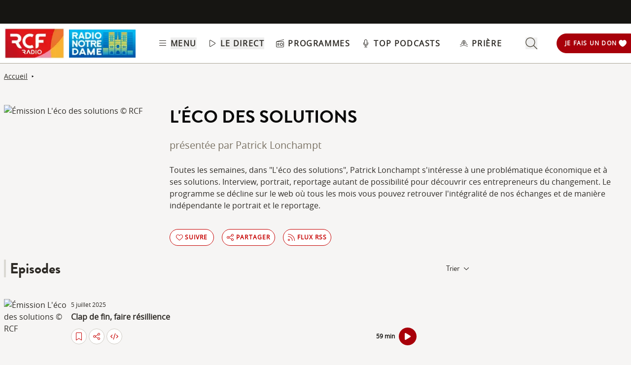

--- FILE ---
content_type: text/html; charset=UTF-8
request_url: https://www.rcf.fr/economie-et-societe/leco-des-solutions?episode=454394
body_size: 2280
content:
<!DOCTYPE html>
<html lang="en">
<head>
    <meta charset="utf-8">
    <meta name="viewport" content="width=device-width, initial-scale=1">
    <title></title>
    <style>
        body {
            font-family: "Arial";
        }
    </style>
    <script type="text/javascript">
    window.awsWafCookieDomainList = [];
    window.gokuProps = {
"key":"AQIDAHjcYu/GjX+QlghicBgQ/[base64]",
          "iv":"A6x+ZwCtngAADGsK",
          "context":"5RJX93y3S6Xi37MnpUIGqIRLa+XhQiMiW40LlbSPDBcg3NgMIYIZTZSW8dwFTlr6rE7UI1X5uHJJ0zrxs/1/rlNjN2STAJS5wj7PhjTKam04xiJ/umKnn333ZGtNpNvlHMXPyJvii9oWMAZhNXRzfLoFflihT8cRKJ698GJ5n7sxYNKksI73/k99dQQUYtWoHw+gUtoNOcdSwJw0K1noE8g9IknQ1DBiQDf3a556a+7WakgXk5sj1dI5Je2QQ3jEOmWU8EGAwu1B4sF7zlhQSp5ZLv78FPvb+gIay4BITcdD38fMb+5K/1lPZIHvpzlpPTZ9ZDRGQ4qAQP1ROENyhp/L/iEeWe9Q3BuqUF32SFOL5bj8hlBAZ6RKZmc5d4F8Kbr3kb0q0TB5si1ejisR9sVVa8BIc1TjYvBq8IwHAkdZUROS8A9Nx3zKrh+8K1KbVlUDCQa2QODjXQBbXFF2OAVOvi5YaIZWcVsCU+YjkhfGnSJceD1kh5Kc7kPe11a49a/[base64]/LWWGaVI0r2eISXXP4zqAXSuCyqoukzvd0x6c6b94y6igmp1p0JXv3Gw=="
};
    </script>
    <script src="https://367ca2ed70bb.3be428d9.us-east-2.token.awswaf.com/367ca2ed70bb/a082d8dab590/c80798ca724c/challenge.js"></script>
</head>
<body>
    <div id="challenge-container"></div>
    <script type="text/javascript">
        AwsWafIntegration.saveReferrer();
        AwsWafIntegration.checkForceRefresh().then((forceRefresh) => {
            if (forceRefresh) {
                AwsWafIntegration.forceRefreshToken().then(() => {
                    window.location.reload(true);
                });
            } else {
                AwsWafIntegration.getToken().then(() => {
                    window.location.reload(true);
                });
            }
        });
    </script>
    <noscript>
        <h1>JavaScript is disabled</h1>
        In order to continue, we need to verify that you're not a robot.
        This requires JavaScript. Enable JavaScript and then reload the page.
    </noscript>
</body>
</html>

--- FILE ---
content_type: text/html;charset=utf-8
request_url: https://www.rcf.fr/economie-et-societe/leco-des-solutions?episode=454394
body_size: 58837
content:
<!DOCTYPE html><html  lang="fr"><head><meta charset="utf-8"><meta name="viewport" content="width=device-width, initial-scale=1"><title>undefined</title><link rel="preconnect" href="https://consentcdn.cookiebot.com" crossorigin="anonymous"><link rel="preconnect" href="https://consent.cookiebot.com" crossorigin="anonymous"><link rel="preconnect" href="https://www.gstatic.com" crossorigin="anonymous"><style> @font-face { font-family: "Brandon Grotesque Regular fallback"; src: local("Noto Sans"); size-adjust: 82.4103%; ascent-override: 127.3875%; descent-override: 46.0965%; line-gap-override: 0%; } @font-face { font-family: "Brandon Grotesque Regular fallback"; src: local("Arial"); size-adjust: 87.6232%; ascent-override: 119.809%; descent-override: 43.3541%; line-gap-override: 0%; } @font-face { font-family: "Brandon Grotesque Regular fallback"; src: local("Helvetica Neue"); size-adjust: 86.8056%; ascent-override: 120.9375%; descent-override: 43.7625%; line-gap-override: 0%; } @font-face { font-family: "Brandon Grotesque Regular fallback"; src: local("Roboto"); size-adjust: 87.8156%; ascent-override: 119.5465%; descent-override: 43.2592%; line-gap-override: 0%; } @font-face { font-family: "Brandon Grotesque Regular fallback"; src: local("Segoe UI"); size-adjust: 88.1057%; ascent-override: 119.1528%; descent-override: 43.1167%; line-gap-override: 0%; } @font-face { font-family: "Brandon Grotesque Medium fallback"; src: local("Noto Sans"); size-adjust: 83.0284%; ascent-override: 126.4392%; descent-override: 45.7533%; line-gap-override: 0%; } @font-face { font-family: "Brandon Grotesque Medium fallback"; src: local("Arial"); size-adjust: 88.2804%; ascent-override: 118.9171%; descent-override: 43.0314%; line-gap-override: 0%; } @font-face { font-family: "Brandon Grotesque Medium fallback"; src: local("Helvetica Neue"); size-adjust: 87.4566%; ascent-override: 120.0372%; descent-override: 43.4367%; line-gap-override: 0%; } @font-face { font-family: "Brandon Grotesque Medium fallback"; src: local("Roboto"); size-adjust: 88.4742%; ascent-override: 118.6566%; descent-override: 42.9371%; line-gap-override: 0%; } @font-face { font-family: "Brandon Grotesque Medium fallback"; src: local("Segoe UI"); size-adjust: 88.7665%; ascent-override: 118.2658%; descent-override: 42.7957%; line-gap-override: 0%; } @font-face { font-family: "Brandon Grotesque Bold fallback"; src: local("Noto Sans"); size-adjust: 83.8525%; ascent-override: 125.1966%; descent-override: 45.3037%; line-gap-override: 0%; } @font-face { font-family: "Brandon Grotesque Bold fallback"; src: local("Arial"); size-adjust: 89.1566%; ascent-override: 117.7484%; descent-override: 42.6085%; line-gap-override: 0%; } @font-face { font-family: "Brandon Grotesque Bold fallback"; src: local("Helvetica Neue"); size-adjust: 88.3247%; ascent-override: 118.8575%; descent-override: 43.0098%; line-gap-override: 0%; } @font-face { font-family: "Brandon Grotesque Bold fallback"; src: local("Roboto"); size-adjust: 89.3524%; ascent-override: 117.4904%; descent-override: 42.5151%; line-gap-override: 0%; } @font-face { font-family: "Brandon Grotesque Bold fallback"; src: local("Segoe UI"); size-adjust: 89.6476%; ascent-override: 117.1035%; descent-override: 42.3751%; line-gap-override: 0%; } @font-face { font-family: "Brandon Grotesque Black fallback"; src: local("Noto Sans"); size-adjust: 84.5736%; ascent-override: 124.1291%; descent-override: 44.9174%; line-gap-override: 0%; } @font-face { font-family: "Brandon Grotesque Black fallback"; src: local("Arial"); size-adjust: 89.9233%; ascent-override: 116.7444%; descent-override: 42.2452%; line-gap-override: 0%; } @font-face { font-family: "Brandon Grotesque Black fallback"; src: local("Helvetica Neue"); size-adjust: 89.0842%; ascent-override: 117.8441%; descent-override: 42.6431%; line-gap-override: 0%; } @font-face { font-family: "Brandon Grotesque Black fallback"; src: local("Roboto"); size-adjust: 90.1207%; ascent-override: 116.4887%; descent-override: 42.1526%; line-gap-override: 0%; } @font-face { font-family: "Brandon Grotesque Black fallback"; src: local("Segoe UI"); size-adjust: 90.4185%; ascent-override: 116.1051%; descent-override: 42.0138%; line-gap-override: 0%; } @font-face { font-family: "Open Sans fallback"; src: local("Noto Sans"); size-adjust: 98.8924%; ascent-override: 108.0819%; descent-override: 29.625%; line-gap-override: 0%; } @font-face { font-family: "Open Sans fallback"; src: local("Arial"); size-adjust: 105.1479%; ascent-override: 101.6519%; descent-override: 27.8625%; line-gap-override: 0%; } @font-face { font-family: "Open Sans fallback"; src: local("Helvetica Neue"); size-adjust: 104.1667%; ascent-override: 102.6094%; descent-override: 28.125%; line-gap-override: 0%; } @font-face { font-family: "Open Sans fallback"; src: local("Roboto"); size-adjust: 105.3787%; ascent-override: 101.4292%; descent-override: 27.8015%; line-gap-override: 0%; } @font-face { font-family: "Open Sans fallback"; src: local("Segoe UI"); size-adjust: 105.7269%; ascent-override: 101.0952%; descent-override: 27.71%; line-gap-override: 0%; } </style><style>@media screen and (min-width:576px){.header-slide-fade-enter-active{transition:all .3s ease}.header-slide-fade-enter,.header-slide-fade-leave-active,.header-slide-fade-leave-to{transform:translateY(-200%);transition:transform .7s ease-out}.donationButton-slide-fade-enter-active{transition:all .3s ease}.donationButton-slide-fade-enter,.donationButton-slide-fade-leave-active,.donationButton-slide-fade-leave-to{transform:translate(200%);transition:transform .7s ease-out}}</style><style>.slick-prev[data-v-837a62bd]{left:-8px!important}.slick-next[data-v-837a62bd]{right:-8px!important}.slick-next[data-v-837a62bd],.slick-prev[data-v-837a62bd]{top:47%;z-index:2}.slick-next[data-v-837a62bd]:before,.slick-prev[data-v-837a62bd]:before{color:transparent}.slider-list-result-container[data-v-837a62bd]{padding-left:0}</style><style>.menu-title{font-weight:600;letter-spacing:.1em;text-transform:uppercase;--tw-text-opacity:1;color:rgb(45 42 37/var(--tw-text-opacity,1))}.header-link{align-items:center;cursor:pointer;display:flex;justify-content:space-between}.link-underline{border-bottom-width:1px;--tw-border-opacity:1;border-color:rgb(255 255 255/var(--tw-border-opacity,1))}.link-underline:hover{--tw-border-opacity:1;border-color:rgb(45 42 37/var(--tw-border-opacity,1))}.link-svg{height:1rem;margin-right:.5rem;width:1rem;fill:#2d2a25}</style><style>.hideSubMenu{transform:translateY(-150%)}@media screen and (min-width:576px){.submenu-slide-fade-enter-active{transition:all .5s ease}.submenu-slide-fade-enter,.submenu-slide-fade-leave-active,.submenu-slide-fade-leave-to{transform:translateY(-100%);transition:transform .7s ease-out}}</style><style>.submenu-button{border-radius:9999px;border-width:1px;cursor:pointer;margin:.25rem;width:-moz-fit-content;width:fit-content;--tw-border-opacity:1;border-color:rgb(198 1 0/var(--tw-border-opacity,1));font-size:.875rem;line-height:1.25rem;padding:.5rem 1rem}.submenu-button:hover{--tw-shadow:0 1px 2px 0 rgba(0,0,0,.05);--tw-shadow-colored:0 1px 2px 0 var(--tw-shadow-color);box-shadow:var(--tw-ring-offset-shadow,0 0 #0000),var(--tw-ring-shadow,0 0 #0000),var(--tw-shadow);--tw-shadow-color:#c60100;--tw-shadow:var(--tw-shadow-colored)}@media (min-width:1024px){.submenu-button{padding-left:.5rem;padding-right:.5rem}}.submenu-button-highlight{border-radius:9999px;margin:.25rem;width:-moz-fit-content;width:fit-content;--tw-bg-opacity:1;background-color:rgb(254 195 97/var(--tw-bg-opacity,1));font-size:.875rem;line-height:1.25rem;padding:.5rem 1rem;--tw-text-opacity:1;color:rgb(87 82 71/var(--tw-text-opacity,1))}.submenu-button-highlight:hover{--tw-bg-opacity:1;background-color:rgb(247 178 52/var(--tw-bg-opacity,1))}@media (min-width:1024px){.submenu-button-highlight{padding-left:.5rem;padding-right:.5rem}}.submenu-button-svg{height:1.5rem;margin-right:.5rem;width:1.5rem;fill:#c60100}.submenu-button-highlight-svg{height:1.5rem;width:1.5rem;fill:#575247}.submenu-button-title{font-weight:600;letter-spacing:.1em;text-transform:uppercase}</style><style>@media screen and (max-width:576px){section img[data-v-6b9983bf]{-o-object-position:left -340px top 0;object-position:left -340px top 0}}</style><style>.description a{font-weight:600;text-decoration:underline}.description a:focus,.description a:hover{color:#c60100;cursor:pointer}.gradient-text{background:linear-gradient(180deg,#000,transparent);-webkit-background-clip:text;-webkit-text-fill-color:transparent}.texte_seo h2,.texte_seo h3,.texte_seo h4{font-weight:600;margin-bottom:.5rem;margin-top:1rem}.texte_seo h2{font-size:1.55rem}.texte_seo h3{font-size:1.25rem}.texte_seo a{text-decoration:underline}.texte_seo a:focus,.texte_seo a:hover{color:#c60100;cursor:pointer}</style><style>.fade{background:-webkit-linear-gradient(#333,#eee);-webkit-background-clip:text;-webkit-text-fill-color:transparent}.line-clamp-2{display:-webkit-box;-webkit-box-orient:vertical;-webkit-line-clamp:2;overflow:hidden}.expanded{display:block}.episode-description a{font-weight:600;text-decoration:underline}.episode-description a:focus,.episode-description a:hover{color:#c60100;cursor:pointer}</style><style>input[type=range][data-v-ad40e4ca]{-webkit-appearance:none;-moz-appearance:none;appearance:none;background:transparent;border:none;cursor:pointer;height:6px;overflow:hidden;padding:0;width:100%;z-index:1}input[type=range][data-v-ad40e4ca]:focus{outline:none}input[type=range].is-unclickable[data-v-ad40e4ca]{cursor:not-allowed;pointer-events:none;text-decoration:none}input[type=range][data-v-ad40e4ca]::-webkit-slider-runnable-track{background:linear-gradient(180deg,#cfcbc4,#cfcbc4) 100% 50%/100% 6px no-repeat transparent;height:6px;width:100%}input[type=range][data-v-ad40e4ca]::-webkit-slider-thumb{-webkit-appearance:none;-moz-appearance:none;appearance:none;background:#cfcbc4;border:0;border-radius:100%;box-shadow:1px 0 #655f53,2px 0 #655f53,3px 0 #655f53,4px 0 #655f53,5px 0 #655f53,6px 0 #655f53,7px 0 #655f53,8px 0 #655f53,9px 0 #655f53,10px 0 #655f53,11px 0 #655f53,12px 0 #655f53,13px 0 #655f53,14px 0 #655f53,15px 0 #655f53,16px 0 #655f53,17px 0 #655f53,18px 0 #655f53,19px 0 #655f53,20px 0 #655f53,21px 0 #655f53,22px 0 #655f53,23px 0 #655f53,24px 0 #655f53,25px 0 #655f53,26px 0 #655f53,27px 0 #655f53,28px 0 #655f53,29px 0 #655f53,30px 0 #655f53,31px 0 #655f53,32px 0 #655f53,33px 0 #655f53,34px 0 #655f53,35px 0 #655f53,36px 0 #655f53,37px 0 #655f53,38px 0 #655f53,39px 0 #655f53,40px 0 #655f53,41px 0 #655f53,42px 0 #655f53,43px 0 #655f53,44px 0 #655f53,45px 0 #655f53,46px 0 #655f53,47px 0 #655f53,48px 0 #655f53,49px 0 #655f53,50px 0 #655f53,51px 0 #655f53,52px 0 #655f53,53px 0 #655f53,54px 0 #655f53,55px 0 #655f53,56px 0 #655f53,57px 0 #655f53,58px 0 #655f53,59px 0 #655f53,60px 0 #655f53,61px 0 #655f53,62px 0 #655f53,63px 0 #655f53,64px 0 #655f53,65px 0 #655f53,66px 0 #655f53,67px 0 #655f53,68px 0 #655f53,69px 0 #655f53,70px 0 #655f53,71px 0 #655f53,72px 0 #655f53,73px 0 #655f53,74px 0 #655f53,75px 0 #655f53,76px 0 #655f53,77px 0 #655f53,78px 0 #655f53,79px 0 #655f53,80px 0 #655f53,81px 0 #655f53,82px 0 #655f53,83px 0 #655f53,84px 0 #655f53,85px 0 #655f53,86px 0 #655f53,87px 0 #655f53,88px 0 #655f53,89px 0 #655f53,90px 0 #655f53,91px 0 #655f53,92px 0 #655f53,93px 0 #655f53,94px 0 #655f53,95px 0 #655f53,96px 0 #655f53,97px 0 #655f53,98px 0 #655f53,99px 0 #655f53,100px 0 #655f53,101px 0 #655f53,102px 0 #655f53,103px 0 #655f53,104px 0 #655f53,105px 0 #655f53,106px 0 #655f53,107px 0 #655f53,108px 0 #655f53,109px 0 #655f53,110px 0 #655f53,111px 0 #655f53,112px 0 #655f53,113px 0 #655f53,114px 0 #655f53,115px 0 #655f53,116px 0 #655f53,117px 0 #655f53,118px 0 #655f53,119px 0 #655f53,120px 0 #655f53,121px 0 #655f53,122px 0 #655f53,123px 0 #655f53,124px 0 #655f53,125px 0 #655f53,126px 0 #655f53,127px 0 #655f53,128px 0 #655f53,129px 0 #655f53,130px 0 #655f53,131px 0 #655f53,132px 0 #655f53,133px 0 #655f53,134px 0 #655f53,135px 0 #655f53,136px 0 #655f53,137px 0 #655f53,138px 0 #655f53,139px 0 #655f53,140px 0 #655f53,141px 0 #655f53,142px 0 #655f53,143px 0 #655f53,144px 0 #655f53,145px 0 #655f53,146px 0 #655f53,147px 0 #655f53,148px 0 #655f53,149px 0 #655f53,150px 0 #655f53,151px 0 #655f53,152px 0 #655f53,153px 0 #655f53,154px 0 #655f53,155px 0 #655f53,156px 0 #655f53,157px 0 #655f53,158px 0 #655f53,159px 0 #655f53,160px 0 #655f53,161px 0 #655f53,162px 0 #655f53,163px 0 #655f53,164px 0 #655f53,165px 0 #655f53,166px 0 #655f53,167px 0 #655f53,168px 0 #655f53,169px 0 #655f53,170px 0 #655f53,171px 0 #655f53,172px 0 #655f53,173px 0 #655f53,174px 0 #655f53,175px 0 #655f53,176px 0 #655f53,177px 0 #655f53,178px 0 #655f53,179px 0 #655f53,180px 0 #655f53,181px 0 #655f53,182px 0 #655f53,183px 0 #655f53,184px 0 #655f53,185px 0 #655f53,186px 0 #655f53,187px 0 #655f53,188px 0 #655f53,189px 0 #655f53,190px 0 #655f53,191px 0 #655f53,192px 0 #655f53,193px 0 #655f53,194px 0 #655f53,195px 0 #655f53,196px 0 #655f53,197px 0 #655f53,198px 0 #655f53,199px 0 #655f53,200px 0 #655f53,201px 0 #655f53,202px 0 #655f53,203px 0 #655f53,204px 0 #655f53,205px 0 #655f53,206px 0 #655f53,207px 0 #655f53,208px 0 #655f53,209px 0 #655f53,210px 0 #655f53,211px 0 #655f53,212px 0 #655f53,213px 0 #655f53,214px 0 #655f53,215px 0 #655f53,216px 0 #655f53,217px 0 #655f53,218px 0 #655f53,219px 0 #655f53,220px 0 #655f53,221px 0 #655f53,222px 0 #655f53,223px 0 #655f53,224px 0 #655f53,225px 0 #655f53,226px 0 #655f53,227px 0 #655f53,228px 0 #655f53,229px 0 #655f53,230px 0 #655f53,231px 0 #655f53,232px 0 #655f53,233px 0 #655f53,234px 0 #655f53,235px 0 #655f53,236px 0 #655f53,237px 0 #655f53,238px 0 #655f53,239px 0 #655f53,240px 0 #655f53,241px 0 #655f53,242px 0 #655f53,243px 0 #655f53,244px 0 #655f53,245px 0 #655f53,246px 0 #655f53,247px 0 #655f53,248px 0 #655f53,249px 0 #655f53,250px 0 #655f53,251px 0 #655f53,252px 0 #655f53,253px 0 #655f53,254px 0 #655f53,255px 0 #655f53,256px 0 #655f53,257px 0 #655f53,258px 0 #655f53,259px 0 #655f53,260px 0 #655f53,261px 0 #655f53,262px 0 #655f53,263px 0 #655f53,264px 0 #655f53,265px 0 #655f53,266px 0 #655f53,267px 0 #655f53,268px 0 #655f53,269px 0 #655f53,270px 0 #655f53,271px 0 #655f53,272px 0 #655f53,273px 0 #655f53,274px 0 #655f53,275px 0 #655f53,276px 0 #655f53,277px 0 #655f53,278px 0 #655f53,279px 0 #655f53,280px 0 #655f53,281px 0 #655f53,282px 0 #655f53,283px 0 #655f53,284px 0 #655f53,285px 0 #655f53,286px 0 #655f53,287px 0 #655f53,288px 0 #655f53,289px 0 #655f53,290px 0 #655f53,291px 0 #655f53,292px 0 #655f53,293px 0 #655f53,294px 0 #655f53,295px 0 #655f53,296px 0 #655f53,297px 0 #655f53,298px 0 #655f53,299px 0 #655f53,300px 0 #655f53,301px 0 #655f53,302px 0 #655f53,303px 0 #655f53,304px 0 #655f53,305px 0 #655f53,306px 0 #655f53,307px 0 #655f53,308px 0 #655f53,309px 0 #655f53,310px 0 #655f53,311px 0 #655f53,312px 0 #655f53,313px 0 #655f53,314px 0 #655f53,315px 0 #655f53,316px 0 #655f53,317px 0 #655f53,318px 0 #655f53,319px 0 #655f53,320px 0 #655f53,321px 0 #655f53,322px 0 #655f53,323px 0 #655f53,324px 0 #655f53,325px 0 #655f53,326px 0 #655f53,327px 0 #655f53,328px 0 #655f53,329px 0 #655f53,330px 0 #655f53,331px 0 #655f53,332px 0 #655f53,333px 0 #655f53,334px 0 #655f53,335px 0 #655f53,336px 0 #655f53,337px 0 #655f53,338px 0 #655f53,339px 0 #655f53,340px 0 #655f53,341px 0 #655f53,342px 0 #655f53,343px 0 #655f53,344px 0 #655f53,345px 0 #655f53,346px 0 #655f53,347px 0 #655f53,348px 0 #655f53,349px 0 #655f53,350px 0 #655f53,351px 0 #655f53,352px 0 #655f53,353px 0 #655f53,354px 0 #655f53,355px 0 #655f53,356px 0 #655f53,357px 0 #655f53,358px 0 #655f53,359px 0 #655f53,360px 0 #655f53,361px 0 #655f53,362px 0 #655f53,363px 0 #655f53,364px 0 #655f53,365px 0 #655f53,366px 0 #655f53,367px 0 #655f53,368px 0 #655f53,369px 0 #655f53,370px 0 #655f53,371px 0 #655f53,372px 0 #655f53,373px 0 #655f53,374px 0 #655f53,375px 0 #655f53,376px 0 #655f53,377px 0 #655f53,378px 0 #655f53,379px 0 #655f53,380px 0 #655f53,381px 0 #655f53,382px 0 #655f53,383px 0 #655f53,384px 0 #655f53,385px 0 #655f53,386px 0 #655f53,387px 0 #655f53,388px 0 #655f53,389px 0 #655f53,390px 0 #655f53,391px 0 #655f53,392px 0 #655f53,393px 0 #655f53,394px 0 #655f53,395px 0 #655f53,396px 0 #655f53,397px 0 #655f53,398px 0 #655f53,399px 0 #655f53,400px 0 #655f53,401px 0 #655f53,402px 0 #655f53,403px 0 #655f53,404px 0 #655f53,405px 0 #655f53,406px 0 #655f53,407px 0 #655f53,408px 0 #655f53,409px 0 #655f53,410px 0 #655f53,411px 0 #655f53,412px 0 #655f53,413px 0 #655f53,414px 0 #655f53,415px 0 #655f53,416px 0 #655f53,417px 0 #655f53,418px 0 #655f53,419px 0 #655f53,420px 0 #655f53,421px 0 #655f53,422px 0 #655f53,423px 0 #655f53,424px 0 #655f53,425px 0 #655f53,426px 0 #655f53,427px 0 #655f53,428px 0 #655f53,429px 0 #655f53,430px 0 #655f53,431px 0 #655f53,432px 0 #655f53,433px 0 #655f53,434px 0 #655f53,435px 0 #655f53,436px 0 #655f53,437px 0 #655f53,438px 0 #655f53,439px 0 #655f53,440px 0 #655f53,441px 0 #655f53,442px 0 #655f53,443px 0 #655f53,444px 0 #655f53,445px 0 #655f53,446px 0 #655f53,447px 0 #655f53,448px 0 #655f53,449px 0 #655f53,450px 0 #655f53,451px 0 #655f53,452px 0 #655f53,453px 0 #655f53,454px 0 #655f53,455px 0 #655f53,456px 0 #655f53,457px 0 #655f53,458px 0 #655f53,459px 0 #655f53,460px 0 #655f53,461px 0 #655f53,462px 0 #655f53,463px 0 #655f53,464px 0 #655f53,465px 0 #655f53,466px 0 #655f53,467px 0 #655f53,468px 0 #655f53,469px 0 #655f53,470px 0 #655f53,471px 0 #655f53,472px 0 #655f53,473px 0 #655f53,474px 0 #655f53,475px 0 #655f53,476px 0 #655f53,477px 0 #655f53,478px 0 #655f53,479px 0 #655f53,480px 0 #655f53,481px 0 #655f53,482px 0 #655f53,483px 0 #655f53,484px 0 #655f53,485px 0 #655f53,486px 0 #655f53,487px 0 #655f53,488px 0 #655f53,489px 0 #655f53,490px 0 #655f53,491px 0 #655f53,492px 0 #655f53,493px 0 #655f53,494px 0 #655f53,495px 0 #655f53,496px 0 #655f53,497px 0 #655f53,498px 0 #655f53,499px 0 #655f53,500px 0 #655f53,501px 0 #655f53,502px 0 #655f53,503px 0 #655f53,504px 0 #655f53,505px 0 #655f53,506px 0 #655f53,507px 0 #655f53,508px 0 #655f53,509px 0 #655f53,510px 0 #655f53,511px 0 #655f53,512px 0 #655f53,513px 0 #655f53,514px 0 #655f53,515px 0 #655f53,516px 0 #655f53,517px 0 #655f53,518px 0 #655f53,519px 0 #655f53,520px 0 #655f53,521px 0 #655f53,522px 0 #655f53,523px 0 #655f53,524px 0 #655f53,525px 0 #655f53,526px 0 #655f53,527px 0 #655f53,528px 0 #655f53,529px 0 #655f53,530px 0 #655f53,531px 0 #655f53,532px 0 #655f53,533px 0 #655f53,534px 0 #655f53,535px 0 #655f53,536px 0 #655f53,537px 0 #655f53,538px 0 #655f53,539px 0 #655f53,540px 0 #655f53,541px 0 #655f53,542px 0 #655f53,543px 0 #655f53,544px 0 #655f53,545px 0 #655f53,546px 0 #655f53,547px 0 #655f53,548px 0 #655f53,549px 0 #655f53,550px 0 #655f53,551px 0 #655f53,552px 0 #655f53,553px 0 #655f53,554px 0 #655f53,555px 0 #655f53,556px 0 #655f53,557px 0 #655f53,558px 0 #655f53,559px 0 #655f53,560px 0 #655f53,561px 0 #655f53,562px 0 #655f53,563px 0 #655f53,564px 0 #655f53,565px 0 #655f53,566px 0 #655f53,567px 0 #655f53,568px 0 #655f53,569px 0 #655f53,570px 0 #655f53,571px 0 #655f53,572px 0 #655f53,573px 0 #655f53,574px 0 #655f53,575px 0 #655f53,576px 0 #655f53,577px 0 #655f53,578px 0 #655f53,579px 0 #655f53,580px 0 #655f53,581px 0 #655f53,582px 0 #655f53,583px 0 #655f53,584px 0 #655f53,585px 0 #655f53,586px 0 #655f53,587px 0 #655f53,588px 0 #655f53,589px 0 #655f53,590px 0 #655f53,591px 0 #655f53,592px 0 #655f53,593px 0 #655f53,594px 0 #655f53,595px 0 #655f53,596px 0 #655f53,597px 0 #655f53,598px 0 #655f53,599px 0 #655f53,600px 0 #655f53,601px 0 #655f53,602px 0 #655f53,603px 0 #655f53,604px 0 #655f53,605px 0 #655f53,606px 0 #655f53,607px 0 #655f53,608px 0 #655f53,609px 0 #655f53,610px 0 #655f53,611px 0 #655f53,612px 0 #655f53,613px 0 #655f53,614px 0 #655f53,615px 0 #655f53,616px 0 #655f53,617px 0 #655f53,618px 0 #655f53,619px 0 #655f53,620px 0 #655f53,621px 0 #655f53,622px 0 #655f53,623px 0 #655f53,624px 0 #655f53,625px 0 #655f53,626px 0 #655f53,627px 0 #655f53,628px 0 #655f53,629px 0 #655f53,630px 0 #655f53,631px 0 #655f53,632px 0 #655f53,633px 0 #655f53,634px 0 #655f53,635px 0 #655f53,636px 0 #655f53,637px 0 #655f53,638px 0 #655f53,639px 0 #655f53,640px 0 #655f53,641px 0 #655f53,642px 0 #655f53,643px 0 #655f53,644px 0 #655f53,645px 0 #655f53,646px 0 #655f53,647px 0 #655f53,648px 0 #655f53,649px 0 #655f53,650px 0 #655f53,651px 0 #655f53,652px 0 #655f53,653px 0 #655f53,654px 0 #655f53,655px 0 #655f53,656px 0 #655f53,657px 0 #655f53,658px 0 #655f53,659px 0 #655f53,660px 0 #655f53,661px 0 #655f53,662px 0 #655f53,663px 0 #655f53,664px 0 #655f53,665px 0 #655f53,666px 0 #655f53,667px 0 #655f53,668px 0 #655f53,669px 0 #655f53,670px 0 #655f53,671px 0 #655f53,672px 0 #655f53,673px 0 #655f53,674px 0 #655f53,675px 0 #655f53,676px 0 #655f53,677px 0 #655f53,678px 0 #655f53,679px 0 #655f53,680px 0 #655f53,681px 0 #655f53,682px 0 #655f53,683px 0 #655f53,684px 0 #655f53,685px 0 #655f53,686px 0 #655f53,687px 0 #655f53,688px 0 #655f53,689px 0 #655f53,690px 0 #655f53,691px 0 #655f53,692px 0 #655f53,693px 0 #655f53,694px 0 #655f53,695px 0 #655f53,696px 0 #655f53,697px 0 #655f53,698px 0 #655f53,699px 0 #655f53,700px 0 #655f53,701px 0 #655f53,702px 0 #655f53,703px 0 #655f53,704px 0 #655f53,705px 0 #655f53,706px 0 #655f53,707px 0 #655f53,708px 0 #655f53,709px 0 #655f53,710px 0 #655f53,711px 0 #655f53,712px 0 #655f53,713px 0 #655f53,714px 0 #655f53,715px 0 #655f53,716px 0 #655f53,717px 0 #655f53,718px 0 #655f53,719px 0 #655f53,720px 0 #655f53,721px 0 #655f53,722px 0 #655f53,723px 0 #655f53,724px 0 #655f53,725px 0 #655f53,726px 0 #655f53,727px 0 #655f53,728px 0 #655f53,729px 0 #655f53,730px 0 #655f53,731px 0 #655f53,732px 0 #655f53,733px 0 #655f53,734px 0 #655f53,735px 0 #655f53,736px 0 #655f53,737px 0 #655f53,738px 0 #655f53,739px 0 #655f53,740px 0 #655f53,741px 0 #655f53,742px 0 #655f53,743px 0 #655f53,744px 0 #655f53,745px 0 #655f53,746px 0 #655f53,747px 0 #655f53,748px 0 #655f53,749px 0 #655f53,750px 0 #655f53,751px 0 #655f53,752px 0 #655f53,753px 0 #655f53,754px 0 #655f53,755px 0 #655f53,756px 0 #655f53,757px 0 #655f53,758px 0 #655f53,759px 0 #655f53,760px 0 #655f53,761px 0 #655f53,762px 0 #655f53,763px 0 #655f53,764px 0 #655f53,765px 0 #655f53,766px 0 #655f53,767px 0 #655f53,768px 0 #655f53,769px 0 #655f53,770px 0 #655f53,771px 0 #655f53,772px 0 #655f53,773px 0 #655f53,774px 0 #655f53,775px 0 #655f53,776px 0 #655f53,777px 0 #655f53,778px 0 #655f53,779px 0 #655f53,780px 0 #655f53,781px 0 #655f53,782px 0 #655f53,783px 0 #655f53,784px 0 #655f53,785px 0 #655f53,786px 0 #655f53,787px 0 #655f53,788px 0 #655f53,789px 0 #655f53,790px 0 #655f53,791px 0 #655f53,792px 0 #655f53,793px 0 #655f53,794px 0 #655f53,795px 0 #655f53,796px 0 #655f53,797px 0 #655f53,798px 0 #655f53,799px 0 #655f53,800px 0 #655f53,801px 0 #655f53,802px 0 #655f53,803px 0 #655f53,804px 0 #655f53,805px 0 #655f53,806px 0 #655f53,807px 0 #655f53,808px 0 #655f53,809px 0 #655f53,810px 0 #655f53,811px 0 #655f53,812px 0 #655f53,813px 0 #655f53,814px 0 #655f53,815px 0 #655f53,816px 0 #655f53,817px 0 #655f53,818px 0 #655f53,819px 0 #655f53,820px 0 #655f53,821px 0 #655f53,822px 0 #655f53,823px 0 #655f53,824px 0 #655f53,825px 0 #655f53,826px 0 #655f53,827px 0 #655f53,828px 0 #655f53,829px 0 #655f53,830px 0 #655f53,831px 0 #655f53,832px 0 #655f53,833px 0 #655f53,834px 0 #655f53,835px 0 #655f53,836px 0 #655f53,837px 0 #655f53,838px 0 #655f53,839px 0 #655f53,840px 0 #655f53,841px 0 #655f53,842px 0 #655f53,843px 0 #655f53,844px 0 #655f53,845px 0 #655f53,846px 0 #655f53,847px 0 #655f53,848px 0 #655f53,849px 0 #655f53,850px 0 #655f53,851px 0 #655f53,852px 0 #655f53,853px 0 #655f53,854px 0 #655f53,855px 0 #655f53,856px 0 #655f53,857px 0 #655f53,858px 0 #655f53,859px 0 #655f53,860px 0 #655f53,861px 0 #655f53,862px 0 #655f53,863px 0 #655f53,864px 0 #655f53,865px 0 #655f53,866px 0 #655f53,867px 0 #655f53,868px 0 #655f53,869px 0 #655f53,870px 0 #655f53,871px 0 #655f53,872px 0 #655f53,873px 0 #655f53,874px 0 #655f53,875px 0 #655f53,876px 0 #655f53,877px 0 #655f53,878px 0 #655f53,879px 0 #655f53,880px 0 #655f53,881px 0 #655f53,882px 0 #655f53,883px 0 #655f53,884px 0 #655f53,885px 0 #655f53,886px 0 #655f53,887px 0 #655f53,888px 0 #655f53,889px 0 #655f53,890px 0 #655f53,891px 0 #655f53,892px 0 #655f53,893px 0 #655f53,894px 0 #655f53,895px 0 #655f53,896px 0 #655f53,897px 0 #655f53,898px 0 #655f53,899px 0 #655f53,900px 0 #655f53,901px 0 #655f53,902px 0 #655f53,903px 0 #655f53,904px 0 #655f53,905px 0 #655f53,906px 0 #655f53,907px 0 #655f53,908px 0 #655f53,909px 0 #655f53,910px 0 #655f53,911px 0 #655f53,912px 0 #655f53,913px 0 #655f53,914px 0 #655f53,915px 0 #655f53,916px 0 #655f53,917px 0 #655f53,918px 0 #655f53,919px 0 #655f53,920px 0 #655f53,921px 0 #655f53,922px 0 #655f53,923px 0 #655f53,924px 0 #655f53,925px 0 #655f53,926px 0 #655f53,927px 0 #655f53,928px 0 #655f53,929px 0 #655f53,930px 0 #655f53,931px 0 #655f53,932px 0 #655f53,933px 0 #655f53,934px 0 #655f53,935px 0 #655f53,936px 0 #655f53,937px 0 #655f53,938px 0 #655f53,939px 0 #655f53,940px 0 #655f53,941px 0 #655f53,942px 0 #655f53,943px 0 #655f53,944px 0 #655f53,945px 0 #655f53,946px 0 #655f53,947px 0 #655f53,948px 0 #655f53,949px 0 #655f53,950px 0 #655f53,951px 0 #655f53,952px 0 #655f53,953px 0 #655f53,954px 0 #655f53,955px 0 #655f53,956px 0 #655f53,957px 0 #655f53,958px 0 #655f53,959px 0 #655f53,960px 0 #655f53,961px 0 #655f53,962px 0 #655f53,963px 0 #655f53,964px 0 #655f53,965px 0 #655f53,966px 0 #655f53,967px 0 #655f53,968px 0 #655f53,969px 0 #655f53,970px 0 #655f53,971px 0 #655f53,972px 0 #655f53,973px 0 #655f53,974px 0 #655f53,975px 0 #655f53,976px 0 #655f53,977px 0 #655f53,978px 0 #655f53,979px 0 #655f53,980px 0 #655f53,981px 0 #655f53,982px 0 #655f53,983px 0 #655f53,984px 0 #655f53,985px 0 #655f53,986px 0 #655f53,987px 0 #655f53,988px 0 #655f53,989px 0 #655f53,990px 0 #655f53,991px 0 #655f53,992px 0 #655f53,993px 0 #655f53,994px 0 #655f53,995px 0 #655f53,996px 0 #655f53,997px 0 #655f53,998px 0 #655f53,999px 0 #655f53,1000px 0 #655f53,1001px 0 #655f53,1002px 0 #655f53,1003px 0 #655f53,1004px 0 #655f53,1005px 0 #655f53,1006px 0 #655f53,1007px 0 #655f53,1008px 0 #655f53,1009px 0 #655f53,1010px 0 #655f53,1011px 0 #655f53,1012px 0 #655f53,1013px 0 #655f53,1014px 0 #655f53,1015px 0 #655f53,1016px 0 #655f53,1017px 0 #655f53,1018px 0 #655f53,1019px 0 #655f53,1020px 0 #655f53,1021px 0 #655f53,1022px 0 #655f53,1023px 0 #655f53,1024px 0 #655f53,1025px 0 #655f53,1026px 0 #655f53,1027px 0 #655f53,1028px 0 #655f53,1029px 0 #655f53,1030px 0 #655f53,1031px 0 #655f53,1032px 0 #655f53,1033px 0 #655f53,1034px 0 #655f53,1035px 0 #655f53,1036px 0 #655f53,1037px 0 #655f53,1038px 0 #655f53,1039px 0 #655f53,1040px 0 #655f53,1041px 0 #655f53,1042px 0 #655f53,1043px 0 #655f53,1044px 0 #655f53,1045px 0 #655f53,1046px 0 #655f53,1047px 0 #655f53,1048px 0 #655f53,1049px 0 #655f53,1050px 0 #655f53,1051px 0 #655f53,1052px 0 #655f53,1053px 0 #655f53,1054px 0 #655f53,1055px 0 #655f53,1056px 0 #655f53,1057px 0 #655f53,1058px 0 #655f53,1059px 0 #655f53,1060px 0 #655f53,1061px 0 #655f53,1062px 0 #655f53,1063px 0 #655f53,1064px 0 #655f53,1065px 0 #655f53,1066px 0 #655f53,1067px 0 #655f53,1068px 0 #655f53,1069px 0 #655f53,1070px 0 #655f53,1071px 0 #655f53,1072px 0 #655f53,1073px 0 #655f53,1074px 0 #655f53,1075px 0 #655f53,1076px 0 #655f53,1077px 0 #655f53,1078px 0 #655f53,1079px 0 #655f53,1080px 0 #655f53,1081px 0 #655f53,1082px 0 #655f53,1083px 0 #655f53,1084px 0 #655f53,1085px 0 #655f53,1086px 0 #655f53,1087px 0 #655f53,1088px 0 #655f53,1089px 0 #655f53,1090px 0 #655f53,1091px 0 #655f53,1092px 0 #655f53,1093px 0 #655f53,1094px 0 #655f53,1095px 0 #655f53,1096px 0 #655f53,1097px 0 #655f53,1098px 0 #655f53,1099px 0 #655f53,1100px 0 #655f53,1101px 0 #655f53,1102px 0 #655f53,1103px 0 #655f53,1104px 0 #655f53,1105px 0 #655f53,1106px 0 #655f53,1107px 0 #655f53,1108px 0 #655f53,1109px 0 #655f53,1110px 0 #655f53,1111px 0 #655f53,1112px 0 #655f53,1113px 0 #655f53,1114px 0 #655f53,1115px 0 #655f53,1116px 0 #655f53,1117px 0 #655f53,1118px 0 #655f53,1119px 0 #655f53,1120px 0 #655f53,1121px 0 #655f53,1122px 0 #655f53,1123px 0 #655f53,1124px 0 #655f53,1125px 0 #655f53,1126px 0 #655f53,1127px 0 #655f53,1128px 0 #655f53,1129px 0 #655f53,1130px 0 #655f53,1131px 0 #655f53,1132px 0 #655f53,1133px 0 #655f53,1134px 0 #655f53,1135px 0 #655f53,1136px 0 #655f53,1137px 0 #655f53,1138px 0 #655f53,1139px 0 #655f53,1140px 0 #655f53,1141px 0 #655f53,1142px 0 #655f53,1143px 0 #655f53,1144px 0 #655f53,1145px 0 #655f53,1146px 0 #655f53,1147px 0 #655f53,1148px 0 #655f53,1149px 0 #655f53,1150px 0 #655f53,1151px 0 #655f53,1152px 0 #655f53,1153px 0 #655f53,1154px 0 #655f53,1155px 0 #655f53,1156px 0 #655f53,1157px 0 #655f53,1158px 0 #655f53,1159px 0 #655f53,1160px 0 #655f53,1161px 0 #655f53,1162px 0 #655f53,1163px 0 #655f53,1164px 0 #655f53,1165px 0 #655f53,1166px 0 #655f53,1167px 0 #655f53,1168px 0 #655f53,1169px 0 #655f53,1170px 0 #655f53,1171px 0 #655f53,1172px 0 #655f53,1173px 0 #655f53,1174px 0 #655f53,1175px 0 #655f53,1176px 0 #655f53,1177px 0 #655f53,1178px 0 #655f53,1179px 0 #655f53,1180px 0 #655f53,1181px 0 #655f53,1182px 0 #655f53,1183px 0 #655f53,1184px 0 #655f53,1185px 0 #655f53,1186px 0 #655f53,1187px 0 #655f53,1188px 0 #655f53,1189px 0 #655f53,1190px 0 #655f53,1191px 0 #655f53,1192px 0 #655f53,1193px 0 #655f53,1194px 0 #655f53,1195px 0 #655f53,1196px 0 #655f53,1197px 0 #655f53,1198px 0 #655f53,1199px 0 #655f53,1200px 0 #655f53,1201px 0 #655f53,1202px 0 #655f53,1203px 0 #655f53,1204px 0 #655f53,1205px 0 #655f53,1206px 0 #655f53,1207px 0 #655f53,1208px 0 #655f53,1209px 0 #655f53,1210px 0 #655f53,1211px 0 #655f53,1212px 0 #655f53,1213px 0 #655f53,1214px 0 #655f53,1215px 0 #655f53,1216px 0 #655f53,1217px 0 #655f53,1218px 0 #655f53,1219px 0 #655f53,1220px 0 #655f53,1221px 0 #655f53,1222px 0 #655f53,1223px 0 #655f53,1224px 0 #655f53,1225px 0 #655f53,1226px 0 #655f53,1227px 0 #655f53,1228px 0 #655f53,1229px 0 #655f53,1230px 0 #655f53,1231px 0 #655f53,1232px 0 #655f53,1233px 0 #655f53,1234px 0 #655f53,1235px 0 #655f53,1236px 0 #655f53,1237px 0 #655f53,1238px 0 #655f53,1239px 0 #655f53,1240px 0 #655f53,1241px 0 #655f53,1242px 0 #655f53,1243px 0 #655f53,1244px 0 #655f53,1245px 0 #655f53,1246px 0 #655f53,1247px 0 #655f53,1248px 0 #655f53,1249px 0 #655f53,1250px 0 #655f53,1251px 0 #655f53,1252px 0 #655f53,1253px 0 #655f53,1254px 0 #655f53,1255px 0 #655f53,1256px 0 #655f53,1257px 0 #655f53,1258px 0 #655f53,1259px 0 #655f53,1260px 0 #655f53,1261px 0 #655f53,1262px 0 #655f53,1263px 0 #655f53,1264px 0 #655f53,1265px 0 #655f53,1266px 0 #655f53,1267px 0 #655f53,1268px 0 #655f53,1269px 0 #655f53,1270px 0 #655f53,1271px 0 #655f53,1272px 0 #655f53,1273px 0 #655f53,1274px 0 #655f53,1275px 0 #655f53,1276px 0 #655f53,1277px 0 #655f53,1278px 0 #655f53,1279px 0 #655f53,1280px 0 #655f53,1281px 0 #655f53,1282px 0 #655f53,1283px 0 #655f53,1284px 0 #655f53,1285px 0 #655f53,1286px 0 #655f53,1287px 0 #655f53,1288px 0 #655f53,1289px 0 #655f53,1290px 0 #655f53,1291px 0 #655f53,1292px 0 #655f53,1293px 0 #655f53,1294px 0 #655f53,1295px 0 #655f53,1296px 0 #655f53,1297px 0 #655f53,1298px 0 #655f53,1299px 0 #655f53,1300px 0 #655f53,1301px 0 #655f53,1302px 0 #655f53,1303px 0 #655f53,1304px 0 #655f53,1305px 0 #655f53,1306px 0 #655f53,1307px 0 #655f53,1308px 0 #655f53,1309px 0 #655f53,1310px 0 #655f53,1311px 0 #655f53,1312px 0 #655f53,1313px 0 #655f53,1314px 0 #655f53,1315px 0 #655f53,1316px 0 #655f53,1317px 0 #655f53,1318px 0 #655f53,1319px 0 #655f53,1320px 0 #655f53,1321px 0 #655f53,1322px 0 #655f53,1323px 0 #655f53,1324px 0 #655f53,1325px 0 #655f53,1326px 0 #655f53,1327px 0 #655f53,1328px 0 #655f53,1329px 0 #655f53,1330px 0 #655f53,1331px 0 #655f53,1332px 0 #655f53,1333px 0 #655f53,1334px 0 #655f53,1335px 0 #655f53,1336px 0 #655f53,1337px 0 #655f53,1338px 0 #655f53,1339px 0 #655f53,1340px 0 #655f53,1341px 0 #655f53,1342px 0 #655f53,1343px 0 #655f53,1344px 0 #655f53,1345px 0 #655f53,1346px 0 #655f53,1347px 0 #655f53,1348px 0 #655f53,1349px 0 #655f53,1350px 0 #655f53,1351px 0 #655f53,1352px 0 #655f53,1353px 0 #655f53,1354px 0 #655f53,1355px 0 #655f53,1356px 0 #655f53,1357px 0 #655f53,1358px 0 #655f53,1359px 0 #655f53,1360px 0 #655f53,1361px 0 #655f53,1362px 0 #655f53,1363px 0 #655f53,1364px 0 #655f53,1365px 0 #655f53,1366px 0 #655f53,1367px 0 #655f53,1368px 0 #655f53,1369px 0 #655f53,1370px 0 #655f53,1371px 0 #655f53,1372px 0 #655f53,1373px 0 #655f53,1374px 0 #655f53,1375px 0 #655f53,1376px 0 #655f53,1377px 0 #655f53,1378px 0 #655f53,1379px 0 #655f53,1380px 0 #655f53,1381px 0 #655f53,1382px 0 #655f53,1383px 0 #655f53,1384px 0 #655f53,1385px 0 #655f53,1386px 0 #655f53,1387px 0 #655f53,1388px 0 #655f53,1389px 0 #655f53,1390px 0 #655f53,1391px 0 #655f53,1392px 0 #655f53,1393px 0 #655f53,1394px 0 #655f53,1395px 0 #655f53,1396px 0 #655f53,1397px 0 #655f53,1398px 0 #655f53,1399px 0 #655f53,1400px 0 #655f53,1401px 0 #655f53,1402px 0 #655f53,1403px 0 #655f53,1404px 0 #655f53,1405px 0 #655f53,1406px 0 #655f53,1407px 0 #655f53,1408px 0 #655f53,1409px 0 #655f53,1410px 0 #655f53,1411px 0 #655f53,1412px 0 #655f53,1413px 0 #655f53,1414px 0 #655f53,1415px 0 #655f53,1416px 0 #655f53,1417px 0 #655f53,1418px 0 #655f53,1419px 0 #655f53,1420px 0 #655f53,1421px 0 #655f53,1422px 0 #655f53,1423px 0 #655f53,1424px 0 #655f53,1425px 0 #655f53,1426px 0 #655f53,1427px 0 #655f53,1428px 0 #655f53,1429px 0 #655f53,1430px 0 #655f53,1431px 0 #655f53,1432px 0 #655f53,1433px 0 #655f53,1434px 0 #655f53,1435px 0 #655f53,1436px 0 #655f53,1437px 0 #655f53,1438px 0 #655f53,1439px 0 #655f53,1440px 0 #655f53,1441px 0 #655f53,1442px 0 #655f53,1443px 0 #655f53,1444px 0 #655f53,1445px 0 #655f53,1446px 0 #655f53,1447px 0 #655f53,1448px 0 #655f53,1449px 0 #655f53,1450px 0 #655f53,1451px 0 #655f53,1452px 0 #655f53,1453px 0 #655f53,1454px 0 #655f53,1455px 0 #655f53,1456px 0 #655f53,1457px 0 #655f53,1458px 0 #655f53,1459px 0 #655f53,1460px 0 #655f53,1461px 0 #655f53,1462px 0 #655f53,1463px 0 #655f53,1464px 0 #655f53,1465px 0 #655f53,1466px 0 #655f53,1467px 0 #655f53,1468px 0 #655f53,1469px 0 #655f53,1470px 0 #655f53,1471px 0 #655f53,1472px 0 #655f53,1473px 0 #655f53,1474px 0 #655f53,1475px 0 #655f53,1476px 0 #655f53,1477px 0 #655f53,1478px 0 #655f53,1479px 0 #655f53,1480px 0 #655f53,1481px 0 #655f53,1482px 0 #655f53,1483px 0 #655f53,1484px 0 #655f53,1485px 0 #655f53,1486px 0 #655f53,1487px 0 #655f53,1488px 0 #655f53,1489px 0 #655f53,1490px 0 #655f53,1491px 0 #655f53,1492px 0 #655f53,1493px 0 #655f53,1494px 0 #655f53,1495px 0 #655f53,1496px 0 #655f53,1497px 0 #655f53,1498px 0 #655f53,1499px 0 #655f53,1500px 0 #655f53,1501px 0 #655f53,1502px 0 #655f53,1503px 0 #655f53,1504px 0 #655f53,1505px 0 #655f53,1506px 0 #655f53,1507px 0 #655f53,1508px 0 #655f53,1509px 0 #655f53,1510px 0 #655f53,1511px 0 #655f53,1512px 0 #655f53,1513px 0 #655f53,1514px 0 #655f53,1515px 0 #655f53,1516px 0 #655f53,1517px 0 #655f53,1518px 0 #655f53,1519px 0 #655f53,1520px 0 #655f53,1521px 0 #655f53,1522px 0 #655f53,1523px 0 #655f53,1524px 0 #655f53,1525px 0 #655f53,1526px 0 #655f53,1527px 0 #655f53,1528px 0 #655f53,1529px 0 #655f53,1530px 0 #655f53,1531px 0 #655f53,1532px 0 #655f53,1533px 0 #655f53,1534px 0 #655f53,1535px 0 #655f53,1536px 0 #655f53,1537px 0 #655f53,1538px 0 #655f53,1539px 0 #655f53,1540px 0 #655f53,1541px 0 #655f53,1542px 0 #655f53,1543px 0 #655f53,1544px 0 #655f53,1545px 0 #655f53,1546px 0 #655f53,1547px 0 #655f53,1548px 0 #655f53,1549px 0 #655f53,1550px 0 #655f53,1551px 0 #655f53,1552px 0 #655f53,1553px 0 #655f53,1554px 0 #655f53,1555px 0 #655f53,1556px 0 #655f53,1557px 0 #655f53,1558px 0 #655f53,1559px 0 #655f53,1560px 0 #655f53,1561px 0 #655f53,1562px 0 #655f53,1563px 0 #655f53,1564px 0 #655f53,1565px 0 #655f53,1566px 0 #655f53,1567px 0 #655f53,1568px 0 #655f53,1569px 0 #655f53,1570px 0 #655f53,1571px 0 #655f53,1572px 0 #655f53,1573px 0 #655f53,1574px 0 #655f53,1575px 0 #655f53,1576px 0 #655f53,1577px 0 #655f53,1578px 0 #655f53,1579px 0 #655f53,1580px 0 #655f53,1581px 0 #655f53,1582px 0 #655f53,1583px 0 #655f53,1584px 0 #655f53,1585px 0 #655f53,1586px 0 #655f53,1587px 0 #655f53,1588px 0 #655f53,1589px 0 #655f53,1590px 0 #655f53,1591px 0 #655f53,1592px 0 #655f53,1593px 0 #655f53,1594px 0 #655f53,1595px 0 #655f53,1596px 0 #655f53,1597px 0 #655f53,1598px 0 #655f53,1599px 0 #655f53,1600px 0 #655f53,1601px 0 #655f53,1602px 0 #655f53,1603px 0 #655f53,1604px 0 #655f53,1605px 0 #655f53,1606px 0 #655f53,1607px 0 #655f53,1608px 0 #655f53,1609px 0 #655f53,1610px 0 #655f53,1611px 0 #655f53,1612px 0 #655f53,1613px 0 #655f53,1614px 0 #655f53,1615px 0 #655f53,1616px 0 #655f53,1617px 0 #655f53,1618px 0 #655f53,1619px 0 #655f53,1620px 0 #655f53,1621px 0 #655f53,1622px 0 #655f53,1623px 0 #655f53,1624px 0 #655f53,1625px 0 #655f53,1626px 0 #655f53,1627px 0 #655f53,1628px 0 #655f53,1629px 0 #655f53,1630px 0 #655f53,1631px 0 #655f53,1632px 0 #655f53,1633px 0 #655f53,1634px 0 #655f53,1635px 0 #655f53,1636px 0 #655f53,1637px 0 #655f53,1638px 0 #655f53,1639px 0 #655f53,1640px 0 #655f53,1641px 0 #655f53,1642px 0 #655f53,1643px 0 #655f53,1644px 0 #655f53,1645px 0 #655f53,1646px 0 #655f53,1647px 0 #655f53,1648px 0 #655f53,1649px 0 #655f53,1650px 0 #655f53,1651px 0 #655f53,1652px 0 #655f53,1653px 0 #655f53,1654px 0 #655f53,1655px 0 #655f53,1656px 0 #655f53,1657px 0 #655f53,1658px 0 #655f53,1659px 0 #655f53,1660px 0 #655f53,1661px 0 #655f53,1662px 0 #655f53,1663px 0 #655f53,1664px 0 #655f53,1665px 0 #655f53,1666px 0 #655f53,1667px 0 #655f53,1668px 0 #655f53,1669px 0 #655f53,1670px 0 #655f53,1671px 0 #655f53,1672px 0 #655f53,1673px 0 #655f53,1674px 0 #655f53,1675px 0 #655f53,1676px 0 #655f53,1677px 0 #655f53,1678px 0 #655f53,1679px 0 #655f53,1680px 0 #655f53,1681px 0 #655f53,1682px 0 #655f53,1683px 0 #655f53,1684px 0 #655f53,1685px 0 #655f53,1686px 0 #655f53,1687px 0 #655f53,1688px 0 #655f53,1689px 0 #655f53,1690px 0 #655f53,1691px 0 #655f53,1692px 0 #655f53,1693px 0 #655f53,1694px 0 #655f53,1695px 0 #655f53,1696px 0 #655f53,1697px 0 #655f53,1698px 0 #655f53,1699px 0 #655f53,1700px 0 #655f53,1701px 0 #655f53,1702px 0 #655f53,1703px 0 #655f53,1704px 0 #655f53,1705px 0 #655f53,1706px 0 #655f53,1707px 0 #655f53,1708px 0 #655f53,1709px 0 #655f53,1710px 0 #655f53,1711px 0 #655f53,1712px 0 #655f53,1713px 0 #655f53,1714px 0 #655f53,1715px 0 #655f53,1716px 0 #655f53,1717px 0 #655f53,1718px 0 #655f53,1719px 0 #655f53,1720px 0 #655f53,1721px 0 #655f53,1722px 0 #655f53,1723px 0 #655f53,1724px 0 #655f53,1725px 0 #655f53,1726px 0 #655f53,1727px 0 #655f53,1728px 0 #655f53,1729px 0 #655f53,1730px 0 #655f53,1731px 0 #655f53,1732px 0 #655f53,1733px 0 #655f53,1734px 0 #655f53,1735px 0 #655f53,1736px 0 #655f53,1737px 0 #655f53,1738px 0 #655f53,1739px 0 #655f53,1740px 0 #655f53,1741px 0 #655f53,1742px 0 #655f53,1743px 0 #655f53,1744px 0 #655f53,1745px 0 #655f53,1746px 0 #655f53,1747px 0 #655f53,1748px 0 #655f53,1749px 0 #655f53,1750px 0 #655f53,1751px 0 #655f53,1752px 0 #655f53,1753px 0 #655f53,1754px 0 #655f53,1755px 0 #655f53,1756px 0 #655f53,1757px 0 #655f53,1758px 0 #655f53,1759px 0 #655f53,1760px 0 #655f53,1761px 0 #655f53,1762px 0 #655f53,1763px 0 #655f53,1764px 0 #655f53,1765px 0 #655f53,1766px 0 #655f53,1767px 0 #655f53,1768px 0 #655f53,1769px 0 #655f53,1770px 0 #655f53,1771px 0 #655f53,1772px 0 #655f53,1773px 0 #655f53,1774px 0 #655f53,1775px 0 #655f53,1776px 0 #655f53,1777px 0 #655f53,1778px 0 #655f53,1779px 0 #655f53,1780px 0 #655f53,1781px 0 #655f53,1782px 0 #655f53,1783px 0 #655f53,1784px 0 #655f53,1785px 0 #655f53,1786px 0 #655f53,1787px 0 #655f53,1788px 0 #655f53,1789px 0 #655f53,1790px 0 #655f53,1791px 0 #655f53,1792px 0 #655f53,1793px 0 #655f53,1794px 0 #655f53,1795px 0 #655f53,1796px 0 #655f53,1797px 0 #655f53,1798px 0 #655f53,1799px 0 #655f53,1800px 0 #655f53,1801px 0 #655f53,1802px 0 #655f53,1803px 0 #655f53,1804px 0 #655f53,1805px 0 #655f53,1806px 0 #655f53,1807px 0 #655f53,1808px 0 #655f53,1809px 0 #655f53,1810px 0 #655f53,1811px 0 #655f53,1812px 0 #655f53,1813px 0 #655f53,1814px 0 #655f53,1815px 0 #655f53,1816px 0 #655f53,1817px 0 #655f53,1818px 0 #655f53,1819px 0 #655f53,1820px 0 #655f53,1821px 0 #655f53,1822px 0 #655f53,1823px 0 #655f53,1824px 0 #655f53,1825px 0 #655f53,1826px 0 #655f53,1827px 0 #655f53,1828px 0 #655f53,1829px 0 #655f53,1830px 0 #655f53,1831px 0 #655f53,1832px 0 #655f53,1833px 0 #655f53,1834px 0 #655f53,1835px 0 #655f53,1836px 0 #655f53,1837px 0 #655f53,1838px 0 #655f53,1839px 0 #655f53,1840px 0 #655f53,1841px 0 #655f53,1842px 0 #655f53,1843px 0 #655f53,1844px 0 #655f53,1845px 0 #655f53,1846px 0 #655f53,1847px 0 #655f53,1848px 0 #655f53,1849px 0 #655f53,1850px 0 #655f53,1851px 0 #655f53,1852px 0 #655f53,1853px 0 #655f53,1854px 0 #655f53,1855px 0 #655f53,1856px 0 #655f53,1857px 0 #655f53,1858px 0 #655f53,1859px 0 #655f53,1860px 0 #655f53,1861px 0 #655f53,1862px 0 #655f53,1863px 0 #655f53,1864px 0 #655f53,1865px 0 #655f53,1866px 0 #655f53,1867px 0 #655f53,1868px 0 #655f53,1869px 0 #655f53,1870px 0 #655f53,1871px 0 #655f53,1872px 0 #655f53,1873px 0 #655f53,1874px 0 #655f53,1875px 0 #655f53,1876px 0 #655f53,1877px 0 #655f53,1878px 0 #655f53,1879px 0 #655f53,1880px 0 #655f53,1881px 0 #655f53,1882px 0 #655f53,1883px 0 #655f53,1884px 0 #655f53,1885px 0 #655f53,1886px 0 #655f53,1887px 0 #655f53,1888px 0 #655f53,1889px 0 #655f53,1890px 0 #655f53,1891px 0 #655f53,1892px 0 #655f53,1893px 0 #655f53,1894px 0 #655f53,1895px 0 #655f53,1896px 0 #655f53,1897px 0 #655f53,1898px 0 #655f53,1899px 0 #655f53,1900px 0 #655f53,1901px 0 #655f53,1902px 0 #655f53,1903px 0 #655f53,1904px 0 #655f53,1905px 0 #655f53,1906px 0 #655f53,1907px 0 #655f53,1908px 0 #655f53,1909px 0 #655f53,1910px 0 #655f53,1911px 0 #655f53,1912px 0 #655f53,1913px 0 #655f53,1914px 0 #655f53,1915px 0 #655f53,1916px 0 #655f53,1917px 0 #655f53,1918px 0 #655f53,1919px 0 #655f53,1920px 0 #655f53;height:6px;margin-top:-3px;position:relative;top:50%;-webkit-transition:background-color .15s;transition:background-color .15s;width:6px}input[type=range][data-v-ad40e4ca]::-moz-range-progress,input[type=range][data-v-ad40e4ca]::-moz-range-track{background:linear-gradient(180deg,#655f53,#655f53) 100% 50%/100% 6px no-repeat transparent;height:6px;width:100%}input[type=range][data-v-ad40e4ca]::-moz-range-progress{background:linear-gradient(180deg,#cfcbc4,#cfcbc4) 100% 50%/100% 6px no-repeat transparent}input[type=range][data-v-ad40e4ca]::-moz-range-thumb{-moz-appearance:none;-webkit-appearance:none;appearance:none;background:#cfcbc4;border:0;border-radius:100%;height:6px;margin:0;-moz-transition:background-color .15s;transition:background-color .15s;width:6px}input[type=range][data-v-ad40e4ca]::-ms-track{background:transparent;border:0;color:transparent;height:6px;width:100%}input[type=range][data-v-ad40e4ca]::-ms-fill-lower{background:linear-gradient(180deg,#cfcbc4,#cfcbc4) 100% 50%/100% 6px no-repeat transparent}input[type=range][data-v-ad40e4ca]::-ms-fill-upper{background:linear-gradient(180deg,#655f53,#655f53) 100% 50%/100% 6px no-repeat transparent}input[type=range][data-v-ad40e4ca]::-ms-thumb{-webkit-appearance:none;-moz-appearance:none;appearance:none;background:#cfcbc4;border:0;border-radius:100%;box-shadow:none;height:6px;margin:0;top:0;-ms-transition:background-color .15s;transition:background-color .15s;width:6px}</style><style>.fade{background:-webkit-linear-gradient(#333,#eee);-webkit-background-clip:text;-webkit-text-fill-color:transparent}.line-clamp-2{display:-webkit-box;-webkit-box-orient:vertical;-webkit-line-clamp:2;overflow:hidden}.expanded{display:block}</style><style>.social-share-button{gap:0}</style><style>.background-animation-radial-rcf[data-v-cf1099ff],.background-animation-radial-rnd[data-v-cf1099ff]{background-color:#fff}@media screen and (min-width:950px){.background-animation-radial-rcf[data-v-cf1099ff],.background-animation-radial-rnd[data-v-cf1099ff]{overflow:hidden;transition:scale .4s ease-in-out,background-color .5s ease-in-out;transition:border .2s ease-in-out}.background-animation-radial-rcf[data-v-cf1099ff]:hover,.background-animation-radial-rnd[data-v-cf1099ff]:hover{border:none;opacity:1;scale:1.02}.background-animation-radial-rcf[data-v-cf1099ff]:before,.background-animation-radial-rnd[data-v-cf1099ff]:before{content:"";height:200%;left:50%;opacity:1;position:absolute;top:50%;transform:translate(-50%,-50%) scale(0);transition:transform .5s ease-in-out,opacity .3s ease-in-out;width:200%;z-index:0}.background-animation-radial-rcf[data-v-cf1099ff]:before{background:radial-gradient(circle,#c60100 70%,#fff 80%)}.background-animation-radial-rnd[data-v-cf1099ff]:before{background:radial-gradient(circle,#f9446f 70%,#fff 80%)}.background-animation-radial-rcf[data-v-cf1099ff]:hover:before,.background-animation-radial-rnd[data-v-cf1099ff]:hover:before{transform:translate(-50%,-50%) scale(1.5)}.background-animation-radial-rcf[data-v-cf1099ff]>*,.background-animation-radial-rnd[data-v-cf1099ff]>*{position:relative;z-index:1}.background-animation-radial-rcf[data-v-cf1099ff]:hover>*,.background-animation-radial-rnd[data-v-cf1099ff]:hover>*{scale:1.2}.tremolo-effect[data-v-cf1099ff]:hover{animation:tremolo-cf1099ff .4s ease-in}}.flag-animation[data-v-cf1099ff]{transition:transform .35s cubic-bezier(.165,.84,.44,1);transition:fill .55s ease-out}.background-animation-radial-rcf:active>.flag-animation[data-v-cf1099ff],.background-animation-radial-rnd:active>.flag-animation[data-v-cf1099ff],.flag-animation[data-v-cf1099ff]:active{transform:translateY(-10px)}.no-stack-animations[data-v-cf1099ff]{transition-duration:1s}.no-stack-animations[data-v-cf1099ff]:hover{transform:none!important}@keyframes tremolo-cf1099ff{0%{transform:translate(0)}10%{transform:translate(3px)}30%{transform:translate(-3px)}60%{transform:translate(1px)}90%{transform:translate(-1px)}to{transform:translate(0)}}</style><link rel="stylesheet" href="/_nuxt/default.DWYVUNTS.css" crossorigin><link rel="stylesheet" href="/_nuxt/Modal.k0mFTWXA.css" crossorigin><link rel="stylesheet" href="/_nuxt/entry.C20mr6hO.css" crossorigin><link rel="stylesheet" href="/_nuxt/ButtonPlayParent.CCvQHuCI.css" crossorigin><link rel="stylesheet" href="/_nuxt/SocialShare.CyLjwIW5.css" crossorigin><link rel="preload" as="image" href="https://media.rcf.fr/sites/default/files/styles/324x324/public/2023-08/l%27Eco%20des%20solutions%20%281%29.png.webp"><link rel="preload" as="image" href="https://media.rcf.fr/sites/default/files/styles/128x128/public/2023-08/l%27Eco%20des%20solutions%20%281%29.png.webp"><link rel="preload" as="image" href="https://assets.radiorcf.com/styles/128x128/assets/2025-06/1000067753.png.webp"><link rel="preload" as="image" href="https://media.rcf.fr/sites/default/files/styles/128x128/public/2023-08/l%27Eco%20des%20solutions%20%281%29.png.webp"><link rel="preload" as="image" href="https://assets.radiorcf.com/styles/128x128/assets/2025-06/ChatGPT%20Image%2016%20juin%202025%2C%2012_12_36.png.webp"><link rel="preload" as="image" href="https://media.rcf.fr/sites/default/files/styles/128x128/public/2023-08/l%27Eco%20des%20solutions%20%281%29.png.webp"><link rel="preload" as="image" href="https://assets.radiorcf.com/styles/128x128/assets/2025-05/22052025-0078-credit-photo-Corinne-Simon-Les-EDC-scaled.jpg.webp"><link rel="preload" as="image" href="https://media.rcf.fr/sites/default/files/styles/128x128/public/2023-08/l%27Eco%20des%20solutions%20%281%29.png.webp"><link rel="preload" as="image" href="https://media.rcf.fr/sites/default/files/styles/128x128/public/2023-08/l%27Eco%20des%20solutions%20%281%29.png.webp"><link rel="preload" as="image" href="https://assets.radiorcf.com/styles/128x128/assets/2025-05/1000055729.jpg.webp"><link rel="preload" as="image" href="https://assets.radiorcf.com/styles/128x128/assets/2025-05/file_000000001364620aa485235a139b2d2d.png.webp"><link rel="preload" as="image" href="https://assets.radiorcf.com/styles/128x128/assets/2025-04/ChatGPT%20Image%2026%20avr.%202025%2C%2012_58_28.png.webp"><link rel="preload" as="image" href="https://media.rcf.fr/sites/default/files/styles/128x128/public/2023-08/l%27Eco%20des%20solutions%20%281%29.png.webp"><link rel="preload" as="image" href="https://assets.radiorcf.com/styles/128x128/assets/2025-04/ChatGPT%20Image%2014%20avr.%202025%2C%2015_18_37.png.webp"><link rel="preload" as="image" href="https://assets.radiorcf.com/styles/128x128/assets/2025-04/WhatsApp%20Image%202025-03-31%20%C3%A0%2013.38.57_43fac3a3.jpg.webp"><link rel="preload" as="image" href="https://assets.radiorcf.com/styles/128x128/assets/2025-03/3016.jpg.webp"><link rel="preload" as="image" href="https://assets.radiorcf.com/styles/128x128/assets/2025-03/AdobeStock_499228917.jpeg.webp"><link rel="preload" as="image" href="https://media.rcf.fr/sites/default/files/styles/128x128/public/2023-08/l%27Eco%20des%20solutions%20%281%29.png.webp"><link rel="preload" as="image" href="https://assets.radiorcf.com/styles/128x128/assets/2025-03/1000122346.jpg.webp"><link rel="preload" as="image" href="https://assets.radiorcf.com/styles/128x128/assets/2025-03/DALL%C2%B7E%202025-03-07%2017.49.25%20-%20A%20professional%20and%20elegant%20group%20of%20five%20individuals%2C%20three%20women%20and%20two%20men%2C%20standing%20symmetrically%20against%20a%20dark%20background.%20They%20wear%20formal%20busi_0.jpeg.webp"><link rel="preload" as="image" href="https://assets.radiorcf.com/styles/128x128/assets/2025-02/1000119041.jpg.webp"><link rel="preload" as="image" href="https://media.rcf.fr/sites/default/files/styles/88x88/public/2023-08/l%27Eco%20des%20solutions%20%281%29.png.webp"><link rel="preload" as="image" href="https://assets.radiorcf.com/styles/88x88/assets/2025-06/1000067753.png.webp"><link rel="preload" as="image" href="https://media.rcf.fr/sites/default/files/styles/88x88/public/2023-08/l%27Eco%20des%20solutions%20%281%29.png.webp"><link rel="preload" as="image" href="https://assets.radiorcf.com/styles/88x88/assets/2025-06/ChatGPT%20Image%2016%20juin%202025%2C%2012_12_36.png.webp"><link rel="preload" as="image" href="https://media.rcf.fr/sites/default/files/styles/88x88/public/2023-08/l%27Eco%20des%20solutions%20%281%29.png.webp"><link rel="preload" as="image" href="https://assets.radiorcf.com/styles/88x88/assets/2025-05/22052025-0078-credit-photo-Corinne-Simon-Les-EDC-scaled.jpg.webp"><link rel="preload" as="image" href="https://media.rcf.fr/sites/default/files/styles/88x88/public/2023-08/l%27Eco%20des%20solutions%20%281%29.png.webp"><link rel="preload" as="image" href="https://media.rcf.fr/sites/default/files/styles/88x88/public/2023-08/l%27Eco%20des%20solutions%20%281%29.png.webp"><link rel="preload" as="image" href="https://assets.radiorcf.com/styles/88x88/assets/2025-05/1000055729.jpg.webp"><link rel="preload" as="image" href="https://assets.radiorcf.com/styles/88x88/assets/2025-05/file_000000001364620aa485235a139b2d2d.png.webp"><link rel="preload" as="image" href="https://assets.radiorcf.com/styles/88x88/assets/2025-04/ChatGPT%20Image%2026%20avr.%202025%2C%2012_58_28.png.webp"><link rel="preload" as="image" href="https://media.rcf.fr/sites/default/files/styles/88x88/public/2023-08/l%27Eco%20des%20solutions%20%281%29.png.webp"><link rel="preload" as="image" href="https://assets.radiorcf.com/styles/88x88/assets/2025-04/ChatGPT%20Image%2014%20avr.%202025%2C%2015_18_37.png.webp"><link rel="preload" as="image" href="https://assets.radiorcf.com/styles/88x88/assets/2025-04/WhatsApp%20Image%202025-03-31%20%C3%A0%2013.38.57_43fac3a3.jpg.webp"><link rel="preload" as="image" href="https://assets.radiorcf.com/styles/88x88/assets/2025-03/3016.jpg.webp"><link rel="preload" as="image" href="https://assets.radiorcf.com/styles/88x88/assets/2025-03/AdobeStock_499228917.jpeg.webp"><link rel="preload" as="image" href="https://media.rcf.fr/sites/default/files/styles/88x88/public/2023-08/l%27Eco%20des%20solutions%20%281%29.png.webp"><link rel="preload" as="image" href="https://assets.radiorcf.com/styles/88x88/assets/2025-03/1000122346.jpg.webp"><link rel="preload" as="image" href="https://assets.radiorcf.com/styles/88x88/assets/2025-03/DALL%C2%B7E%202025-03-07%2017.49.25%20-%20A%20professional%20and%20elegant%20group%20of%20five%20individuals%2C%20three%20women%20and%20two%20men%2C%20standing%20symmetrically%20against%20a%20dark%20background.%20They%20wear%20formal%20busi_0.jpeg.webp"><link rel="preload" as="image" href="https://assets.radiorcf.com/styles/88x88/assets/2025-02/1000119041.jpg.webp"><link rel="modulepreload" as="script" crossorigin href="/_nuxt/CtxtMDeg.js"><link rel="modulepreload" as="script" crossorigin href="/_nuxt/o-DJZyXR.js"><link rel="modulepreload" as="script" crossorigin href="/_nuxt/DmdWV87o.js"><link rel="modulepreload" as="script" crossorigin href="/_nuxt/CHYV2mht.js"><link rel="modulepreload" as="script" crossorigin href="/_nuxt/B8qwUJCN.js"><link rel="modulepreload" as="script" crossorigin href="/_nuxt/DC2FSR_T.js"><link rel="modulepreload" as="script" crossorigin href="/_nuxt/KPNiqsuv.js"><link rel="modulepreload" as="script" crossorigin href="/_nuxt/D-cNEAl5.js"><link rel="modulepreload" as="script" crossorigin href="/_nuxt/fzGDG5Iw.js"><link rel="modulepreload" as="script" crossorigin href="/_nuxt/CDVq6AZv.js"><link rel="modulepreload" as="script" crossorigin href="/_nuxt/BCo6x5W8.js"><link rel="modulepreload" as="script" crossorigin href="/_nuxt/GmLfRE1Q.js"><link rel="modulepreload" as="script" crossorigin href="/_nuxt/BrAOtCtR.js"><link rel="modulepreload" as="script" crossorigin href="/_nuxt/DhOQtnG_.js"><link rel="modulepreload" as="script" crossorigin href="/_nuxt/Bc2g2bm6.js"><link rel="modulepreload" as="script" crossorigin href="/_nuxt/CrQkqvG8.js"><link rel="modulepreload" as="script" crossorigin href="/_nuxt/BJtZt9Dr.js"><link rel="modulepreload" as="script" crossorigin href="/_nuxt/Cbqnn2cH.js"><link rel="modulepreload" as="script" crossorigin href="/_nuxt/BFFu6mdL.js"><link rel="modulepreload" as="script" crossorigin href="/_nuxt/DJQxeSne.js"><link rel="modulepreload" as="script" crossorigin href="/_nuxt/D3gc0pTM.js"><link rel="modulepreload" as="script" crossorigin href="/_nuxt/BdOgiBBH.js"><link rel="modulepreload" as="script" crossorigin href="/_nuxt/BAh3l5rh.js"><link rel="modulepreload" as="script" crossorigin href="/_nuxt/CAKFdtpy.js"><link rel="modulepreload" as="script" crossorigin href="/_nuxt/CYjAD7xw.js"><link rel="modulepreload" as="script" crossorigin href="/_nuxt/jAiAf4W7.js"><link rel="modulepreload" as="script" crossorigin href="/_nuxt/Ct-qG5Nk.js"><link rel="modulepreload" as="script" crossorigin href="/_nuxt/WJ9cgBUu.js"><link rel="modulepreload" as="script" crossorigin href="/_nuxt/R2mthzTD.js"><link rel="modulepreload" as="script" crossorigin href="/_nuxt/DjlhsO2Q.js"><link rel="modulepreload" as="script" crossorigin href="/_nuxt/nyXzv3jx.js"><link rel="modulepreload" as="script" crossorigin href="/_nuxt/BN4kHwqf.js"><link rel="modulepreload" as="script" crossorigin href="/_nuxt/CBK4sIjg.js"><link rel="modulepreload" as="script" crossorigin href="/_nuxt/GNjpyAm0.js"><link rel="modulepreload" as="script" crossorigin href="/_nuxt/Cbxw15Hc.js"><link rel="modulepreload" as="script" crossorigin href="/_nuxt/p21N_IXP.js"><link rel="modulepreload" as="script" crossorigin href="/_nuxt/C3mjP6N3.js"><link rel="modulepreload" as="script" crossorigin href="/_nuxt/r6viutmm.js"><link rel="modulepreload" as="script" crossorigin href="/_nuxt/D8exYZ3-.js"><link rel="modulepreload" as="script" crossorigin href="/_nuxt/BJ78bO4z.js"><link rel="modulepreload" as="script" crossorigin href="/_nuxt/Bi-LVW3o.js"><link rel="modulepreload" as="script" crossorigin href="/_nuxt/BEgZyZYD.js"><link rel="modulepreload" as="script" crossorigin href="/_nuxt/CdGiwML5.js"><link rel="modulepreload" as="script" crossorigin href="/_nuxt/BefaGHxl.js"><link rel="modulepreload" as="script" crossorigin href="/_nuxt/RW3LQftb.js"><link rel="modulepreload" as="script" crossorigin href="/_nuxt/DaFBLP2q.js"><link rel="preload" as="fetch" fetchpriority="low" crossorigin="anonymous" href="/_nuxt/builds/meta/478da9df-ed33-423a-9b2a-f3019209a08c.json"><link rel="prefetch" as="image" type="image/png" href="/_nuxt/around-me-bg.Cx7YxAXK.png"><link rel="prefetch" as="image" type="image/png" href="/_nuxt/bg-events.B-R12Jkg.png"><link rel="prefetch" as="image" type="image/png" href="/_nuxt/bg-yellow.Cw_Tvc5X.png"><link rel="prefetch" as="script" crossorigin href="/_nuxt/D3xQ8qpY.js"><link rel="prefetch" as="script" crossorigin href="/_nuxt/BdXPzHZN.js"><link rel="prefetch" as="script" crossorigin href="/_nuxt/CZBRKTAf.js"><link rel="prefetch" as="script" crossorigin href="/_nuxt/OrJ8i_E5.js"><link rel="prefetch" as="script" crossorigin href="/_nuxt/BlvsUPMu.js"><link rel="prefetch" as="script" crossorigin href="/_nuxt/CSNpG93y.js"><link rel="prefetch" as="script" crossorigin href="/_nuxt/-7pBE6Zg.js"><link rel="prefetch" as="script" crossorigin href="/_nuxt/Bt4p-KYD.js"><link rel="prefetch" as="script" crossorigin href="/_nuxt/_N2mWc90.js"><link rel="prefetch" as="script" crossorigin href="/_nuxt/OcXSzdxr.js"><link rel="prefetch" as="script" crossorigin href="/_nuxt/CoAvdWzz.js"><link rel="prefetch" as="image" type="image/webp" href="/_nuxt/footer-desktop.CscvbEhm.webp"><link rel="prefetch" as="image" type="image/webp" href="/_nuxt/footer-mobile.Dnhpqq19.webp"><link rel="prefetch" as="script" crossorigin href="/_nuxt/D2R2SPKJ.js"><link rel="prefetch" as="style" crossorigin href="/_nuxt/AroundMeModal.BC6PeXrl.css"><link rel="prefetch" as="script" crossorigin href="/_nuxt/dJhfcMp4.js"><link rel="prefetch" as="image" type="image/webp" href="/_nuxt/coeur-full-length.Dpg9wxEU.webp"><link rel="prefetch" as="script" crossorigin href="/_nuxt/Dq3QpTGc.js"><link rel="icon" type="image/x-icon" href="/favicon.ico"><meta property="og:type" content="default"><noscript children="JavaScript is required"></noscript><meta property="og:image" content><meta property="og:url" content="https://www.rcf.fr/economie-et-societe/leco-des-solutions?episode=454394"><meta property="twitter:card" content="summary_large_image"><meta property="twitter:site" content="@radiorcf"><meta property="twitter:description" content><meta property="twitter:image" content><script type="module" src="/_nuxt/CtxtMDeg.js" crossorigin></script></head><body><div id="__nuxt"><div class="layout flex flex-col justify-center"><header class="fixed top-0 left-0 right-0 flex flex-col w-full z-40"><div style="" class="relative z-10 bg-white desktop:border-b desktop:border-b-grey-400 here"><!--[--><div class="absolute top-[-10em] z-100 w-full"><ul><li><a href="#main-content" aria-label="aller au contenu" class="absolute left-0 right-0 text-center focus:top-[10.5em] focus:underline text-white font-bold outline-none">Aller au contenu</a></li><li><a href="#footer-links" aria-label="aller au pied de page" class="absolute left-0 right-0 text-center focus:top-[10.5em] focus:underline text-white font-bold outline-none">Aller au pied de page</a></li></ul></div><div id="preheader" class="h-[48px] hidden desktop:flex bg-grey-975 justify-between items-center text-xs text-grey-50 font-semibold"><span></span></div><!--]--><!--[--><div class="max-h-max hidden desktop:flex items-center justify-between text-grey-800 py-2 pl-2"><div class="flex"><a href="/" class="flex items-center pr-2" aria-label="Retour à la page d&#39;accueil"><img src="[data-uri]" alt="logo RCF" height="65px" width="123.5px" class="hidden desktop:block"></a><a href="/radio-notre-dame" class="flex items-center pr-2" aria-label="Visiter la page de Radio Notre Dame"><img src="[data-uri]" alt="logo RND" height="auto" width="135px" class="hidden desktop:block bg-rnd-100"></a></div><nav><ul class="flex items-center justify-between"><li class="header-link desktop:mr-6 relative group"><svg class="icons link-svg"><!----><!----><use href="/_nuxt/icons._x-5S07E.svg#bars-light"></use></svg><button class="menu-title" aria-label="Ouvrir le menu">Menu</button><span class="absolute bottom-0 hidden h-[1px] w-full max-w-0 bg-grey-950 opacity-0 transition-all duration-500 ease-out group-hover:max-w-full group-hover:opacity-100 desktop:block"></span></li><li class="header-link desktop:mr-6 relative group"><div id="playerInstructions" class="sr-only"> écouter le direct - pour accéder aux contrôles du player, appuyer sur Alt + p une fois le player ouvert </div><svg class="icons link-svg"><!----><!----><use href="/_nuxt/icons._x-5S07E.svg#play-light"></use></svg><button class="menu-title" aria-labelledby="playerInstructions">Le direct</button><span class="absolute bottom-0 hidden h-[1px] w-full max-w-0 bg-grey-950 opacity-0 transition-all duration-500 ease-out group-hover:max-w-full group-hover:opacity-100 desktop:block"></span></li><li class="header-link desktop:mr-6 relative group"><a href="/grille-des-programmes" class="flex items-center" aria-label="Consulter la grille des programmes"><svg class="icons link-svg"><!----><!----><use href="/_nuxt/icons._x-5S07E.svg#radio-light"></use></svg><span class="menu-title">Programmes</span></a><span class="absolute bottom-0 hidden h-[1px] w-full max-w-0 bg-grey-950 opacity-0 transition-all duration-500 ease-out group-hover:max-w-full group-hover:opacity-100 desktop:block"></span></li><li class="header-link relative group"><a href="/top-podcasts" class="flex items-center"><svg class="icons link-svg"><!----><!----><use href="/_nuxt/icons._x-5S07E.svg#microphone-light"></use></svg><span class="menu-title">Top Podcasts</span></a><span class="absolute bottom-0 hidden h-[1px] w-full max-w-0 bg-grey-950 opacity-0 transition-all duration-500 ease-out group-hover:max-w-full group-hover:opacity-100 desktop:block"></span></li></ul></nav><!----><ul class="flex justify-between items-center"><li class="header-link relative group"><a href="/prieres" class="flex items-center"><svg class="icons link-svg"><!----><!----><use href="/_nuxt/icons._x-5S07E.svg#hands-praying-light"></use></svg><span class="menu-title">Prière</span></a><span class="absolute bottom-0 hidden h-[1px] w-full max-w-0 bg-grey-950 opacity-0 transition-all duration-500 ease-out group-hover:max-w-full group-hover:opacity-100 desktop:block"></span></li><li class="header-link ml-12"><button aria-label="Ouvrir la barre de recherche" role="search"><svg class="icons w-6 h-6 fill-grey-800"><!----><!----><use href="/_nuxt/icons._x-5S07E.svg#magnifying-glass-light"></use></svg></button></li></ul><a href="https://don.rcfnotredame.fr/donner/" rel="noopener noreferrer" id="donation-button" class="flex items-center justify-between py-1 px-1 desktop:pl-4 cursor-pointer rounded-l-full desktop:h-10 max-w-[14%] hover:border-[1px] border-[1px] hover:bg-white group rgive-button bg-red-700 border-red-700 hover:border-red-700"><span id="donation-button-text" class="hidden desktop:block group-hover:text-red-700 uppercase font-semibold tracking-widest text-white font-openSans text-xs"> je fais un don </span><svg class="icons w-[1.2rem] group-hover:text-red-700 h-[1.2rem] mx-1 desktop:w-4 desktop:h-4 desktop:mx-1 text-white" id="donation-button-heart"><!----><!----><use href="/_nuxt/icons._x-5S07E.svg#don-white"></use></svg><span id="donation-button-text" class="desktop:hidden uppercase text-white text-xs font-openSans font-semibold desktop:font-bold w-2/3 desktop:w-auto">don</span></a></div><div class="relative flex justify-between items-center desktop:hidden text-grey-800 pl-2 py-2 h-[60px] w-full z-10 shadow-[0px_0px_7px]"><svg class="icons w-8 h-8 fill-grey-800 mr-2"><!----><!----><use href="/_nuxt/icons._x-5S07E.svg#bars-light"></use></svg><a href="/" class="flex items-center mr-2"><img src="[data-uri]" alt="logo RCF" height="40px" width="76" class="block desktop:hidden"></a><a href="/radio-notre-dame" class="flex items-center mr-2"><img src="[data-uri]" alt="logo RCF" height="36px" width="36px" class="block desktop:hidden bg-rnd-100"></a><button id="radio-select-button-header" class="rounded-full px-3 py-1 flex items-center bg-orange-200 text-grey-975 px-1 w-fit max-w-[48%] flex justify-between justify-self-center mr-2" type="button" aria-label="Choix de la région"><span id="radio-select-text-header" class="whitespace-nowrap text-clip overflow-x-hidden text-xs pl-1 capitalize font-semibold tracking-wider">ma region</span><svg class="icons w-3.5 h-3.5 ml-1 fill-grey-975" id="radio-select-chevron-header"><!----><!----><use href="/_nuxt/icons._x-5S07E.svg#chevron-down-light"></use></svg></button><svg class="icons w-6 h-6 fill-grey-800" aria-label="Ouvrir la barre de recherche" role="search"><!----><!----><use href="/_nuxt/icons._x-5S07E.svg#magnifying-glass-light"></use></svg><a href="https://don.rcfnotredame.fr/donner/" rel="noopener noreferrer" id="donation-button" class="flex items-center justify-between py-1 px-1 desktop:pl-4 cursor-pointer rounded-l-full desktop:h-10 max-w-[14%] hover:border-[1px] border-[1px] hover:bg-white group rgive-button bg-red-700 border-red-700 hover:border-red-700"><span id="donation-button-text" class="hidden desktop:block group-hover:text-red-700 uppercase font-semibold tracking-widest text-white font-openSans text-xs"> je fais un don </span><svg class="icons w-[1.2rem] group-hover:text-red-700 h-[1.2rem] mx-1 desktop:w-4 desktop:h-4 desktop:mx-1 text-white" id="donation-button-heart"><!----><!----><use href="/_nuxt/icons._x-5S07E.svg#don-white"></use></svg><span id="donation-button-text" class="desktop:hidden uppercase text-white text-xs font-openSans font-semibold desktop:font-bold w-2/3 desktop:w-auto">don</span></a></div><!--]--></div><!----><div class="absolute top-full w-full bg-white text-grey-800 shadow-400 transition-all duration-500 -translate-y-[150%]" display="false"><div class="hidden desktop:flex flex-col px-20 py-4"><ul class="w-full bg-red grid grid-cols-4 gap-4"><li><div class="text-grey-950 col-span-1"><div class="submenu-title"><span>Catégories</span><!----></div><ul><!--[--><span><a href="/actualite" class="" tabindex="-1" id="forceFocus"><!--[--><li class="subMenu-link">Actualité</li><!--]--></a></span><span><a href="/vie-spirituelle" class="" tabindex="-1" id="forceFocus"><!--[--><li class="subMenu-link">Vie spirituelle</li><!--]--></a></span><span><a href="/culture" class="" tabindex="-1" id="forceFocus"><!--[--><li class="subMenu-link">Culture</li><!--]--></a></span><span><a href="/economie-et-societe" class="" tabindex="-1" id="forceFocus"><!--[--><li class="subMenu-link">Économie &amp; Société</li><!--]--></a></span><span><a href="/ecologie-et-solidarite" class="" tabindex="-1" id="forceFocus"><!--[--><li class="subMenu-link">Écologie &amp; Solidarité</li><!--]--></a></span><span><a href="/au-quotidien" class="" tabindex="-1" id="forceFocus"><!--[--><li class="subMenu-link">Au quotidien</li><!--]--></a></span><span><a href="/points-de-vue" class="" tabindex="-1" id="forceFocus"><!--[--><li class="subMenu-link">Points de vue</li><!--]--></a></span><span><a href="/videos" class="" tabindex="-1" id="forceFocus"><!--[--><li class="subMenu-link">Vidéos</li><!--]--></a></span><!--]--></ul><!----></div></li><li><div class="text-grey-950 col-span-1"><span class="submenu-title">Dossiers de la rédaction</span><ul><!--[--><li class="subMenu-link"><a href="/dossiers/rencontre-europeenne-des-jeunes-2025-a-paris" class="" tabindex="-1">La Rencontre européenne de Taizé 2025, à Paris et en Île-de-France</a></li><li class="subMenu-link"><a href="/dossiers/60-ans-de-vatican-ii-retrouver-le-souffle-du-concile" class="" tabindex="-1">60 ans de Vatican II : retrouver le souffle du concile</a></li><li class="subMenu-link"><a href="/dossiers/jubile-2025-pelerins-desperance" class="" tabindex="-1">Jubilé 2025 : Pèlerins d&#39;espérance</a></li><li class="subMenu-link"><a href="/dossiers/quest-ce-que-lepiphanie" class="" tabindex="-1">Qu&#39;est-ce que l&#39;Épiphanie ?</a></li><!--]--></ul><a href="/dossiers" class="underline text-grey-800 hover:text-grey-400 font-brandonMedium text-lg" tabindex="-1"> Voir tous les dossiers </a></div></li><li><div class="text-grey-950 col-span-1"><div class="submenu-title"><span>Nous soutenir</span><svg class="icons w-6 h-6 fill-grey-900 ml-2"><!----><!----><use href="/_nuxt/icons._x-5S07E.svg#heart-light"></use></svg></div><ul><!--[--><span><a class="" href="https://don.rcfnotredame.fr/donner/" target="_blank" tabindex="-1" id="forceFocus"><!--[--><li class="subMenu-link">Je fais un don</li><!--]--></a></span><span><a class="" href="https://fondation.rcf.fr" target="_blank" tabindex="-1" id="forceFocus"><!--[--><li class="subMenu-link">Je fais un don IFI</li><!--]--></a></span><span><span class="urlencode hover:cursor-pointer"><!--[--><li class="subMenu-link">Pourquoi donner ? </li><!--]--></span></span><span><span class="urlencode hover:cursor-pointer"><!--[--><li class="subMenu-link">Fondation RCF</li><!--]--></span></span><span><span class="urlencode hover:cursor-pointer"><!--[--><li class="subMenu-link">Legs, Donation, Assurance-vie</li><!--]--></span></span><!--]--></ul><!----></div></li><li><div class="text-grey-950 col-span-1"><div class="submenu-title"><span>RCF Radio</span><!----></div><ul><!--[--><span><span class="urlencode hover:cursor-pointer"><!--[--><li class="subMenu-link">Qui sommes-nous ?</li><!--]--></span></span><span><span class="urlencode hover:cursor-pointer"><!--[--><li class="subMenu-link">Les fréquences</li><!--]--></span></span><span><span class="urlencode hover:cursor-pointer"><!--[--><li class="subMenu-link">Nos partenaires</li><!--]--></span></span><span><span class="urlencode hover:cursor-pointer"><!--[--><li class="subMenu-link">Nous contacter</li><!--]--></span></span><!--]--></ul><div class="mt-4"><section class="flex flex-col"><span></span></section></div></div></li></ul><div class="grid grid-cols-4"></div><div class="col-span-4 flex items-center justify-center"><div class="flex items-center justify-between"><span></span><a href="/grille-des-programmes" class="submenu-button flex items-center" tabindex="-1"><svg class="icons submenu-button-svg"><!----><!----><use href="/_nuxt/icons._x-5S07E.svg#radio-light"></use></svg><span class="submenu-button-title text-red-500">programmes</span></a><a href="/top-podcasts" class="flex items-center submenu-button" tabindex="-1"><svg class="icons submenu-button-svg"><!----><!----><use href="/_nuxt/icons._x-5S07E.svg#microphone-light"></use></svg><span class="submenu-button-title text-red-500">top podcasts</span></a><a href="/evenements" class="flex items-center submenu-button" tabindex="-1"><svg class="icons submenu-button-svg"><!----><!----><use href="/_nuxt/icons._x-5S07E.svg#calendar-days-light"></use></svg><span class="submenu-button-title text-red-500">évènements</span></a><a href="/prieres" class="flex items-center submenu-button-highlight" tabindex="-1"><svg class="icons submenu-button-highlight-svg mr-2"><!----><!----><use href="/_nuxt/icons._x-5S07E.svg#hands-praying-light"></use></svg><span class="submenu-button-title">prière</span></a><a href="/vie-spirituelle/le-saint-du-jour" class="flex items-center submenu-button-highlight" tabindex="-1"><svg class="icons submenu-button-highlight-svg mr-4"><!----><!----><use href="/_nuxt/icons._x-5S07E.svg#angel-light"></use></svg><span class="submenu-button-title">le saint du jour</span></a></div></div></div></div><div class="absolute top-full w-full bg-white text-grey-800 shadow-400 transition-all duration-700 py-4 -translate-y-[300%]"><form class="flex flex-col items-center justify-center"><div class="relative flex items-center justify-center w-full px-12"><div class="flex items-center rounded-full border border-grey-600 my-2 p-1 w-full desktop:w-[70%]"><input class="outline-none border-0 shadow-none italic w-full line-clamp-1" type="text" placeholder="Rechercher une émission, un épisode, etc ..." value="" tabindex="-1"><button class="flex items-center justify-center rounded-full desktop:bg-red-500 px-2 py-1" tabindex="-1"><svg class="icons h-6 w-6 desktop:h-4 desktop:w-4 desktop:fill-white fill-red-300 desktop:mr-2"><!----><!----><use href="/_nuxt/icons._x-5S07E.svg#search"></use></svg><span class="hidden desktop:block uppercase text-white tracking-widest">rechercher</span></button></div><svg class="icons w-6 h-6 fill-grey-950 cursor-pointer z-[201] absolute top-4 right-2"><!----><!----><use href="/_nuxt/icons._x-5S07E.svg#xmark-light"></use></svg></div><div style="display:none;" class="dropdown-menu bg-white rounded shadow-articles w-5/6 desktop:w-[60%]"><div class="dropdown-content max-h-[300px] overflow-y-scroll"><!--[--><!--]--></div></div></form></div><a href="https://don.rcfnotredame.fr/donner/" rel="noopener noreferrer" id="donation-button" class="flex items-center justify-between py-1 px-1 desktop:pl-4 cursor-pointer rounded-l-full desktop:h-10 max-w-[14%] hover:border-[1px] border-[1px] hover:bg-white group rgive-button bg-red-700 border-red-700 hover:border-red-700 hidden desktop:flex fixed z-30 right-0 top-16 desktop:top-36" style="display:none;"><span id="donation-button-text" class="hidden desktop:block group-hover:text-red-700 uppercase font-semibold tracking-widest text-white font-openSans text-xs"> je fais un don </span><svg class="icons w-[1.2rem] group-hover:text-red-700 h-[1.2rem] mx-1 desktop:w-4 desktop:h-4 desktop:mx-1 text-white" id="donation-button-heart"><!----><!----><use href="/_nuxt/icons._x-5S07E.svg#don-white"></use></svg><span id="donation-button-text" class="desktop:hidden uppercase text-white text-xs font-openSans font-semibold desktop:font-bold w-2/3 desktop:w-auto">don</span></a></header><main class="page-container-y mt-[65px] desktop:mt-[135px]"><section><span></span></section><!--[--><section class="page-container"><div class="w-full"><div><div class="flex items-center mt-2.5 text-grey-950 text-sm overflow-x-scroll scrollbar-none"><a href="/" class="underline hover:no-underline">Accueil</a><svg class="icons w-1.5 h-1.5 fill-black mx-2"><!----><!----><use href="/_nuxt/icons._x-5S07E.svg#caret-right-solid"></use></svg><!--[--><!--]--></div><span></span><div class="flex flex-col items-center justify-center"><div class="w-full pt-4 text-grey-950 desktop:pt-12"><div class="grid grid-cols-4 gap-4"><div class="flex justify-center col-span-4 tablet:col-span-1"><img onerror="this.setAttribute(&#39;data-error&#39;, 1)" width="324" height="324" alt="Émission L&#39;éco des solutions © RCF" data-nuxt-img fetchpriority="true" class="aspect-square h-fit rounded-lg" typeof="foaf:Image" data-src="https://media.rcf.fr/sites/default/files/styles/324x324/public/2023-08/l%27Eco%20des%20solutions%20%281%29.png.webp" src="https://media.rcf.fr/sites/default/files/styles/324x324/public/2023-08/l%27Eco%20des%20solutions%20%281%29.png.webp"></div><div class="flex flex-col desktop:px-4 col-span-4 tablet:col-span-3"><div class="mt-0"><div class="uppercase flex font-brandonBold text-black h-fit items-middle"><h1 class="text-4xl mb-2 py-1 pl-0">L&#39;éco des solutions  </h1><!----></div></div><div class="py-3 text-xl text-grey-600"><!----><!--[--> présentée par <!--[--><span>Patrick Lonchampt</span><!--]--><!--]--></div><div class="py-3 description"><p>Toutes les semaines, dans "L'éco des solutions", Patrick Lonchampt s'intéresse à une problématique économique et à ses solutions. Interview, portrait, reportage autant de possibilité pour découvrir ces entrepreneurs du changement. Le programme se décline sur le web où tous les mois vous pouvez retrouver l'intégralité de nos échanges et de manière indépendante le portrait et le reportage.</p>
</div><!----><div class="flex w-full justify-center pt-6 desktop:justify-start"><button class="flex w-fit items-center justify-center rounded-full border border-red-500 py-0.5 px-3 desktop:hover:bg-red-500 desktop:hover:text-white bg-white text-red-500 mr-4" type="button" name="Ajouter aux favoris" aria-label="Ajouter aux favoris" title="Ajouter aux favoris" text="true"><svg class="icons h-3.5 w-3.5 fill-red-500"><!----><!----><use href="/_nuxt/icons._x-5S07E.svg#heart-light"></use></svg><span class="pl-1 text-xs font-semibold uppercase tracking-[0.063rem]">Suivre</span></button><div class="relative mr-4 bg-white rounded-full"><div class="relative font-semibold group flex cursor-pointer items-center rounded-full border-[1px] p-2 first-line:border-red-500 text-red-500 hover:bg-red-500 hover:text-white"><div class="hidden items-center justify-center hover:cursor-pointer desktop:flex"><svg class="icons mr-1 h-4 w-4 fill-red-500 group-hover:fill-white"><!----><!----><use href="/_nuxt/icons._x-5S07E.svg#share-nodes-light"></use></svg><span class="text-xs uppercase tracking-widest">Partager</span></div><div class="flex flex-wrap items-center justify-center hover:cursor-pointer desktop:hidden"><svg class="icons mr-1 h-4 w-4 fill-red-500"><!----><!----><use href="/_nuxt/icons._x-5S07E.svg#share-nodes-light"></use></svg><span class="text-xs uppercase tracking-widest">Partager</span></div><!----></div></div><div class="flex cursor-pointer items-center rounded-full border-[1px] border-red-500 p-2 text-red-500 hover:bg-red-500 hover:text-white group bg-white rounded-full" id="AboFluxRSS"><svg class="icons w-4 h-4 fill-red-500 group-hover:fill-white"><!----><!----><use href="/_nuxt/icons._x-5S07E.svg#rss-light"></use></svg><span class="pl-1 text-xs font-semibold uppercase tracking-[0.063rem]">Flux RSS</span></div></div></div></div></div><!--[--><div class="grid w-full grid-cols-12 gap-4 py-4"><div class="col-span-12 desktop:col-span-9"><div class="flex w-full flex-col"><div class="episodes border-b-[1px] border-solid border-grey-25 py-3"><div class="flex items-center justify-between justify-items-center pb-7 text-grey-950"><h2 class="border-l-4 border-l-grey-100 pl-2 font-brandonBold text-3xl"> Episodes </h2><div class="sort relative"><div class="dropdown is-hoverable"><div class="dropdown-trigger"><div class="flex items-center justify-end hover:cursor-pointer"><span class="pr-2 font-brandonRegular">Trier</span><svg class="icons h-3 w-3 fill-grey-950"><!----><!----><use href="/_nuxt/icons._x-5S07E.svg#chevron-down-regular"></use></svg></div></div><div class="absolute right-0 left-auto top-full z-20 hidden min-w-[12rem] flex-col rounded bg-grey-300 py-1 px-4 shadow-xl aria-expanded:flex" aria-expanded="false"><label class="radio mb-2 grid grid-cols-6"><div class="col-span-5 flex items-center justify-center"><span class="text-white">Les plus récents</span></div><div class="col-span-1 flex items-center justify-center"><input type="radio" name="name" data-sortby="field_episode_published_date_value" data-sortorder="DESC" class="jus col-span-4 flex h-[15px] w-[15px] items-center border-none" checked data-nid="2276"></div></label><label class="radio grid grid-cols-6"><div class="col-span-5 flex items-center justify-center"><span class="text-white">Les plus anciens</span></div><div class="col-span-1 flex items-center justify-center"><input type="radio" name="name" data-sortby="field_episode_published_date_value" data-sortorder="ASC" class="col-span-4 flex h-[15px] w-[15px] items-center border-none" data-nid="2276"></div></label></div></div></div></div><ul class="bg-orange"><!----><!--[--><!--[--><li class=""><div class="flex flex-col border-b-2 border-b-grey-100 py-4 hidden desktop:block"><div class="mb-4 flex"><div class="flex w-[90%] flex-col text-grey-950"><div class="flex flex-col"><div class="flex"><div><img onerror="this.setAttribute(&#39;data-error&#39;, 1)" width="128" height="128" alt="Émission L&#39;éco des solutions © RCF" data-nuxt-img class="aspect-square rounded h-[128px] w-[128px]" typeof="foaf:Image" data-src="https://media.rcf.fr/sites/default/files/styles/128x128/public/2023-08/l%27Eco%20des%20solutions%20%281%29.png.webp" src="https://media.rcf.fr/sites/default/files/styles/128x128/public/2023-08/l%27Eco%20des%20solutions%20%281%29.png.webp"></div><div class="ml-2 flex flex-col w-[83%]"><div class="my-1 text-xs">5 juillet 2025</div><h2 class="episode-content-title font-bold">Clap de fin, faire résillience</h2><!----><div class="my-2 grid gap-1 w-full items-center grid-cols-[2rem_2rem_2rem_minmax(0,100%)_15rem]"><button class="w-8 h-8 border border-grey-200 rounded-full flex justify-center items-center desktop:hover:border-none hover:border-grey-200 group/flag relative background-animation-radial-rcf w-8 h-8 col-start-1 col-span-1" type="button" name="Ajouter dans &#39;à écouter plus tard&#39;" title="Ajouter dans &#39;à écouter plus tard&#39;" aria-label="Ajouter dans &#39;à écouter plus tard&#39;" data-v-cf1099ff><svg class="icons h-4 w-4 opacity-100 desktop:group-hover/flag:fill-white transition duration-200 ease-in-out flag-animation fill-red-500" data-v-cf1099ff><!----><!----><use href="/_nuxt/icons._x-5S07E.svg#bookmark-light"></use></svg></button><div class="relative w-8 h-8 col-start-2 col-span-1"><div class="relative flex cursor-pointer items-center justify-center rounded-full w-8 h-8 bg-white group p-2 border-[1px] border-grey-200 transition-all bg-white hover:bg-red-500"><div class="flex items-center justify-center hover:cursor-pointer"><svg class="icons h-4 w-4 transition-all group-hover:fill-white fill-red-500"><!----><!----><use href="/_nuxt/icons._x-5S07E.svg#share-nodes-light"></use></svg></div><!----><!----></div></div><div class="w-8 h-8 ml-2 flex items-center justify-center border bg-white border-grey-200 rounded-full group transition-all hover:bg-red-500 w-8 h-8 !ml-0 col-start-3 col-span-1"><div class="p-2 cursor-pointer"><div class="text-red-500 flex cursor-pointer items-center justify-center"><div class="relative"><div class="flex cursor-pointer items-center justify-center"><svg class="icons h-4 w-4 transition-all group-hover:fill-white fill-red-500"><!----><!----><use href="/_nuxt/icons._x-5S07E.svg#code-regular"></use></svg></div><!----></div></div></div></div><!----><div class="flex ml-4 col-start-5 col-span-1"><div class="w-full h-10 flex items-center" column="true" light="false" withoutduration="false" data-v-ad40e4ca><div class="justify-end w-full pr-1 pointer-events-auto flex items-center" data-v-ad40e4ca><div class="w-[74%] flex flex-col" data-v-ad40e4ca><a aria-current="page" href="/economie-et-societe/leco-des-solutions" class="router-link-active router-link-exact-active" title="L&#39;éco des solutions" aria-label="Visiter la page de l&#39;émission L&#39;éco des solutions" data-v-ad40e4ca><!----></a><span class="text-right !font-bold w-full inline-block text-xs text-grey-975" data-v-ad40e4ca>59 min</span></div><div id="episodePlayerInstructions" class="sr-only" data-v-ad40e4ca> Pour accéder aux contrôles du player, appuyer sur Alt + p une fois le player ouvert </div><button aria-describedby="episodePlayerInstructions" class="bg-red-700 hover:bg-red-500 mr-2 min-w-9 h-9 ml-2 flex items-center justify-center rounded-full transition-all cursor-pointer desktop:mr-0" title="Écouter l&#39;épisode" data-v-ad40e4ca><svg class="icons h-[16px] w-[16px] fill-white" data-v-ad40e4ca><!----><!----><use href="/_nuxt/icons._x-5S07E.svg#play-duotone"></use></svg></button></div></div></div></div></div></div><!----><div class="hidden mt-3 text-grey-500 text-xs">Droits image: Émission L&#39;éco des solutions © RCF</div><!----></div></div></div><!----></div><div class="flex flex-col border-b-2 border-b-grey-100 py-4 block desktop:hidden"><div class="mb-4 flex"><div class="flex w-full flex-col text-grey-950"><div class="flex flex-col"><div class="flex flex-col"><div class="flex"><div><img onerror="this.setAttribute(&#39;data-error&#39;, 1)" width="72" height="72" alt="Émission L&#39;éco des solutions © RCF" data-nuxt-img class="aspect-square h-[72px] w-[72px] rounded" typeof="foaf:Image" data-src="https://media.rcf.fr/sites/default/files/styles/88x88/public/2023-08/l%27Eco%20des%20solutions%20%281%29.png.webp" src="https://media.rcf.fr/sites/default/files/styles/88x88/public/2023-08/l%27Eco%20des%20solutions%20%281%29.png.webp"></div><div class="ml-2 w-3/4 flex flex-col"><div class="mb-1 text-xs">5 juillet 2025</div><h2 class="episode-content-title font-bold">Clap de fin, faire résillience</h2><!----></div></div><div class="mt-2 flex w-full"><div class="w-[72px] flex mt-1 justify-between"><button class="w-8 h-8 border border-grey-200 rounded-full flex justify-center items-center desktop:hover:border-none hover:border-grey-200 group/flag relative background-animation-radial-rcf" type="button" name="Ajouter dans &#39;à écouter plus tard&#39;" title="Ajouter dans &#39;à écouter plus tard&#39;" aria-label="Ajouter dans &#39;à écouter plus tard&#39;" data-v-cf1099ff><svg class="icons h-4 w-4 opacity-100 desktop:group-hover/flag:fill-white transition duration-200 ease-in-out flag-animation fill-red-500" data-v-cf1099ff><!----><!----><use href="/_nuxt/icons._x-5S07E.svg#bookmark-light"></use></svg></button><div class="w-8 h-8 bg-white border border-grey-200 rounded-full"><div class="relative"><div class="relative flex cursor-pointer items-center justify-center rounded-full w-8 h-8 bg-white text-red-700 p-2 hover:bg-red-500"><div class="flex items-center justify-center hover:cursor-pointer"><svg class="icons h-4 w-4 fill-red-700"><!----><!----><use href="/_nuxt/icons._x-5S07E.svg#share-nodes-light"></use></svg></div><!----><!----></div></div></div></div><div class="flex-grow pl-2"><div class="w-full h-10 flex items-center" column="true" light="false" withoutduration="false" data-v-ad40e4ca><div class="justify-end w-full pr-1 pointer-events-auto flex items-center" data-v-ad40e4ca><div class="w-[74%] flex flex-col" data-v-ad40e4ca><a aria-current="page" href="/economie-et-societe/leco-des-solutions" class="router-link-active router-link-exact-active" title="L&#39;éco des solutions" aria-label="Visiter la page de l&#39;émission L&#39;éco des solutions" data-v-ad40e4ca><!----></a><span class="text-right !font-bold w-full inline-block text-xs text-grey-975" data-v-ad40e4ca>59 min</span></div><div id="episodePlayerInstructions" class="sr-only" data-v-ad40e4ca> Pour accéder aux contrôles du player, appuyer sur Alt + p une fois le player ouvert </div><button aria-describedby="episodePlayerInstructions" class="bg-red-700 hover:bg-red-500 mr-2 min-w-9 h-9 ml-2 flex items-center justify-center rounded-full transition-all cursor-pointer desktop:mr-0" title="Écouter l&#39;épisode" data-v-ad40e4ca><svg class="icons h-[16px] w-[16px] fill-white" data-v-ad40e4ca><!----><!----><use href="/_nuxt/icons._x-5S07E.svg#play-duotone"></use></svg></button></div></div></div></div><!----></div><!----><div class="hidden mt-3 text-grey-500 text-xs">Droits image: Émission L&#39;éco des solutions © RCF</div><!----></div></div></div><!----></div></li><!--]--><!--[--><li class=""><div class="flex flex-col border-b-2 border-b-grey-100 py-4 hidden desktop:block"><div class="mb-4 flex"><div class="flex w-[90%] flex-col text-grey-950"><div class="flex flex-col"><div class="flex"><div><img onerror="this.setAttribute(&#39;data-error&#39;, 1)" width="128" height="128" alt="©Mediadvize " data-nuxt-img class="aspect-square rounded h-[128px] w-[128px]" typeof="foaf:Image" data-src="https://assets.radiorcf.com/styles/128x128/assets/2025-06/1000067753.png.webp" src="https://assets.radiorcf.com/styles/128x128/assets/2025-06/1000067753.png.webp"></div><div class="ml-2 flex flex-col w-[83%]"><div class="my-1 text-xs">28 juin 2025</div><h2 class="episode-content-title font-bold">L'entreprise face à la question du temps</h2><!----><div class="my-2 grid gap-1 w-full items-center grid-cols-[2rem_2rem_2rem_minmax(0,100%)_15rem]"><button class="w-8 h-8 border border-grey-200 rounded-full flex justify-center items-center desktop:hover:border-none hover:border-grey-200 group/flag relative background-animation-radial-rcf w-8 h-8 col-start-1 col-span-1" type="button" name="Ajouter dans &#39;à écouter plus tard&#39;" title="Ajouter dans &#39;à écouter plus tard&#39;" aria-label="Ajouter dans &#39;à écouter plus tard&#39;" data-v-cf1099ff><svg class="icons h-4 w-4 opacity-100 desktop:group-hover/flag:fill-white transition duration-200 ease-in-out flag-animation fill-red-500" data-v-cf1099ff><!----><!----><use href="/_nuxt/icons._x-5S07E.svg#bookmark-light"></use></svg></button><div class="relative w-8 h-8 col-start-2 col-span-1"><div class="relative flex cursor-pointer items-center justify-center rounded-full w-8 h-8 bg-white group p-2 border-[1px] border-grey-200 transition-all bg-white hover:bg-red-500"><div class="flex items-center justify-center hover:cursor-pointer"><svg class="icons h-4 w-4 transition-all group-hover:fill-white fill-red-500"><!----><!----><use href="/_nuxt/icons._x-5S07E.svg#share-nodes-light"></use></svg></div><!----><!----></div></div><div class="w-8 h-8 ml-2 flex items-center justify-center border bg-white border-grey-200 rounded-full group transition-all hover:bg-red-500 w-8 h-8 !ml-0 col-start-3 col-span-1"><div class="p-2 cursor-pointer"><div class="text-red-500 flex cursor-pointer items-center justify-center"><div class="relative"><div class="flex cursor-pointer items-center justify-center"><svg class="icons h-4 w-4 transition-all group-hover:fill-white fill-red-500"><!----><!----><use href="/_nuxt/icons._x-5S07E.svg#code-regular"></use></svg></div><!----></div></div></div></div><!----><div class="flex ml-4 col-start-5 col-span-1"><div class="w-full h-10 flex items-center" column="true" light="false" withoutduration="false" data-v-ad40e4ca><div class="justify-end w-full pr-1 pointer-events-auto flex items-center" data-v-ad40e4ca><div class="w-[74%] flex flex-col" data-v-ad40e4ca><a aria-current="page" href="/economie-et-societe/leco-des-solutions" class="router-link-active router-link-exact-active" title="L&#39;éco des solutions" aria-label="Visiter la page de l&#39;émission L&#39;éco des solutions" data-v-ad40e4ca><!----></a><span class="text-right !font-bold w-full inline-block text-xs text-grey-975" data-v-ad40e4ca>59 min</span></div><div id="episodePlayerInstructions" class="sr-only" data-v-ad40e4ca> Pour accéder aux contrôles du player, appuyer sur Alt + p une fois le player ouvert </div><button aria-describedby="episodePlayerInstructions" class="bg-red-700 hover:bg-red-500 mr-2 min-w-9 h-9 ml-2 flex items-center justify-center rounded-full transition-all cursor-pointer desktop:mr-0" title="Écouter l&#39;épisode" data-v-ad40e4ca><svg class="icons h-[16px] w-[16px] fill-white" data-v-ad40e4ca><!----><!----><use href="/_nuxt/icons._x-5S07E.svg#play-duotone"></use></svg></button></div></div></div></div></div></div><div class="line-clamp-2 fade episode-description mt-3" id="599968"><p>Le temps. Celui qu’on prend. Celui qu’on subit. Celui qu’on perd ou qu’on gagne. Pour les entreprises, le rapport au temps n’a jamais été aussi complexe. Entre urgence climatique, pression économique, rythme de l’innovation et transmission intergénérationnelle, le temps est devenu une ressource stratégique, mais aussi une ligne de fracture. Dans cette émission spéciale autour des Universités Jules Verne 2025, nous interrogeons ce lien intime entre le temps et l’entreprise, à travers trois regards complémentaires : celui d’un dirigeant qui a repris et transformé une entreprise familiale en crise, celui d’une pionnière de l’hydrogène vert qui parie sur le temps long de la transition, et celui d’un acteur du territoire qui observe les rythmes, les tensions et les aspirations des entrepreneurs d’aujourd’hui. Trois voix, un enjeu commun : mieux habiter le temps.</p><p>&nbsp;</p></div><div class="hidden mt-3 text-grey-500 text-xs">Droits image: ©Mediadvize </div><!----></div></div></div><div class="flex w-full items-center justify-center"><svg class="icons h-4 w-4 cursor-pointer fill-red-500" type="down" referrencedid="599968"><!----><!----><use href="/_nuxt/icons._x-5S07E.svg#chevron-down-light"></use></svg><svg class="icons h-4 w-4 cursor-pointer fill-red-500 hidden" type="up" referrencedid="599968"><!----><!----><use href="/_nuxt/icons._x-5S07E.svg#chevron-up-light"></use></svg></div></div><div class="flex flex-col border-b-2 border-b-grey-100 py-4 block desktop:hidden"><div class="mb-4 flex"><div class="flex w-full flex-col text-grey-950"><div class="flex flex-col"><div class="flex flex-col"><div class="flex"><div><img onerror="this.setAttribute(&#39;data-error&#39;, 1)" width="72" height="72" alt="©Mediadvize " data-nuxt-img class="aspect-square h-[72px] w-[72px] rounded" typeof="foaf:Image" data-src="https://assets.radiorcf.com/styles/88x88/assets/2025-06/1000067753.png.webp" src="https://assets.radiorcf.com/styles/88x88/assets/2025-06/1000067753.png.webp"></div><div class="ml-2 w-3/4 flex flex-col"><div class="mb-1 text-xs">28 juin 2025</div><h2 class="episode-content-title font-bold">L'entreprise face à la question du temps</h2><!----></div></div><div class="mt-2 flex w-full"><div class="w-[72px] flex mt-1 justify-between"><button class="w-8 h-8 border border-grey-200 rounded-full flex justify-center items-center desktop:hover:border-none hover:border-grey-200 group/flag relative background-animation-radial-rcf" type="button" name="Ajouter dans &#39;à écouter plus tard&#39;" title="Ajouter dans &#39;à écouter plus tard&#39;" aria-label="Ajouter dans &#39;à écouter plus tard&#39;" data-v-cf1099ff><svg class="icons h-4 w-4 opacity-100 desktop:group-hover/flag:fill-white transition duration-200 ease-in-out flag-animation fill-red-500" data-v-cf1099ff><!----><!----><use href="/_nuxt/icons._x-5S07E.svg#bookmark-light"></use></svg></button><div class="w-8 h-8 bg-white border border-grey-200 rounded-full"><div class="relative"><div class="relative flex cursor-pointer items-center justify-center rounded-full w-8 h-8 bg-white text-red-700 p-2 hover:bg-red-500"><div class="flex items-center justify-center hover:cursor-pointer"><svg class="icons h-4 w-4 fill-red-700"><!----><!----><use href="/_nuxt/icons._x-5S07E.svg#share-nodes-light"></use></svg></div><!----><!----></div></div></div></div><div class="flex-grow pl-2"><div class="w-full h-10 flex items-center" column="true" light="false" withoutduration="false" data-v-ad40e4ca><div class="justify-end w-full pr-1 pointer-events-auto flex items-center" data-v-ad40e4ca><div class="w-[74%] flex flex-col" data-v-ad40e4ca><a aria-current="page" href="/economie-et-societe/leco-des-solutions" class="router-link-active router-link-exact-active" title="L&#39;éco des solutions" aria-label="Visiter la page de l&#39;émission L&#39;éco des solutions" data-v-ad40e4ca><!----></a><span class="text-right !font-bold w-full inline-block text-xs text-grey-975" data-v-ad40e4ca>59 min</span></div><div id="episodePlayerInstructions" class="sr-only" data-v-ad40e4ca> Pour accéder aux contrôles du player, appuyer sur Alt + p une fois le player ouvert </div><button aria-describedby="episodePlayerInstructions" class="bg-red-700 hover:bg-red-500 mr-2 min-w-9 h-9 ml-2 flex items-center justify-center rounded-full transition-all cursor-pointer desktop:mr-0" title="Écouter l&#39;épisode" data-v-ad40e4ca><svg class="icons h-[16px] w-[16px] fill-white" data-v-ad40e4ca><!----><!----><use href="/_nuxt/icons._x-5S07E.svg#play-duotone"></use></svg></button></div></div></div></div><!----></div><div class="line-clamp-2 fade episode-description mt-3" id="599968"><p>Le temps. Celui qu’on prend. Celui qu’on subit. Celui qu’on perd ou qu’on gagne. Pour les entreprises, le rapport au temps n’a jamais été aussi complexe. Entre urgence climatique, pression économique, rythme de l’innovation et transmission intergénérationnelle, le temps est devenu une ressource stratégique, mais aussi une ligne de fracture. Dans cette émission spéciale autour des Universités Jules Verne 2025, nous interrogeons ce lien intime entre le temps et l’entreprise, à travers trois regards complémentaires : celui d’un dirigeant qui a repris et transformé une entreprise familiale en crise, celui d’une pionnière de l’hydrogène vert qui parie sur le temps long de la transition, et celui d’un acteur du territoire qui observe les rythmes, les tensions et les aspirations des entrepreneurs d’aujourd’hui. Trois voix, un enjeu commun : mieux habiter le temps.</p><p>&nbsp;</p></div><div class="hidden mt-3 text-grey-500 text-xs">Droits image: ©Mediadvize </div><!----></div></div></div><div class="flex w-full items-center justify-center"><svg class="icons h-4 w-4 cursor-pointer fill-red-500" type="down" referrencedid="599968"><!----><!----><use href="/_nuxt/icons._x-5S07E.svg#chevron-down-light"></use></svg><svg class="icons h-4 w-4 cursor-pointer fill-red-500 hidden" type="up" referrencedid="599968"><!----><!----><use href="/_nuxt/icons._x-5S07E.svg#chevron-up-light"></use></svg></div></div></li><!--]--><!--[--><li class=""><div class="flex flex-col border-b-2 border-b-grey-100 py-4 hidden desktop:block"><div class="mb-4 flex"><div class="flex w-[90%] flex-col text-grey-950"><div class="flex flex-col"><div class="flex"><div><img onerror="this.setAttribute(&#39;data-error&#39;, 1)" width="128" height="128" alt="Émission L&#39;éco des solutions © RCF" data-nuxt-img class="aspect-square rounded h-[128px] w-[128px]" typeof="foaf:Image" data-src="https://media.rcf.fr/sites/default/files/styles/128x128/public/2023-08/l%27Eco%20des%20solutions%20%281%29.png.webp" src="https://media.rcf.fr/sites/default/files/styles/128x128/public/2023-08/l%27Eco%20des%20solutions%20%281%29.png.webp"></div><div class="ml-2 flex flex-col w-[83%]"><div class="my-1 text-xs">21 juin 2025</div><h2 class="episode-content-title font-bold">Prendre soin, un levier de performence pour un territoire durable</h2><!----><div class="my-2 grid gap-1 w-full items-center grid-cols-[2rem_2rem_2rem_minmax(0,100%)_15rem]"><button class="w-8 h-8 border border-grey-200 rounded-full flex justify-center items-center desktop:hover:border-none hover:border-grey-200 group/flag relative background-animation-radial-rcf w-8 h-8 col-start-1 col-span-1" type="button" name="Ajouter dans &#39;à écouter plus tard&#39;" title="Ajouter dans &#39;à écouter plus tard&#39;" aria-label="Ajouter dans &#39;à écouter plus tard&#39;" data-v-cf1099ff><svg class="icons h-4 w-4 opacity-100 desktop:group-hover/flag:fill-white transition duration-200 ease-in-out flag-animation fill-red-500" data-v-cf1099ff><!----><!----><use href="/_nuxt/icons._x-5S07E.svg#bookmark-light"></use></svg></button><div class="relative w-8 h-8 col-start-2 col-span-1"><div class="relative flex cursor-pointer items-center justify-center rounded-full w-8 h-8 bg-white group p-2 border-[1px] border-grey-200 transition-all bg-white hover:bg-red-500"><div class="flex items-center justify-center hover:cursor-pointer"><svg class="icons h-4 w-4 transition-all group-hover:fill-white fill-red-500"><!----><!----><use href="/_nuxt/icons._x-5S07E.svg#share-nodes-light"></use></svg></div><!----><!----></div></div><div class="w-8 h-8 ml-2 flex items-center justify-center border bg-white border-grey-200 rounded-full group transition-all hover:bg-red-500 w-8 h-8 !ml-0 col-start-3 col-span-1"><div class="p-2 cursor-pointer"><div class="text-red-500 flex cursor-pointer items-center justify-center"><div class="relative"><div class="flex cursor-pointer items-center justify-center"><svg class="icons h-4 w-4 transition-all group-hover:fill-white fill-red-500"><!----><!----><use href="/_nuxt/icons._x-5S07E.svg#code-regular"></use></svg></div><!----></div></div></div></div><!----><div class="flex ml-4 col-start-5 col-span-1"><div class="w-full h-10 flex items-center" column="true" light="false" withoutduration="false" data-v-ad40e4ca><div class="justify-end w-full pr-1 pointer-events-auto flex items-center" data-v-ad40e4ca><div class="w-[74%] flex flex-col" data-v-ad40e4ca><a aria-current="page" href="/economie-et-societe/leco-des-solutions" class="router-link-active router-link-exact-active" title="L&#39;éco des solutions" aria-label="Visiter la page de l&#39;émission L&#39;éco des solutions" data-v-ad40e4ca><!----></a><span class="text-right !font-bold w-full inline-block text-xs text-grey-975" data-v-ad40e4ca>59 min</span></div><div id="episodePlayerInstructions" class="sr-only" data-v-ad40e4ca> Pour accéder aux contrôles du player, appuyer sur Alt + p une fois le player ouvert </div><button aria-describedby="episodePlayerInstructions" class="bg-red-700 hover:bg-red-500 mr-2 min-w-9 h-9 ml-2 flex items-center justify-center rounded-full transition-all cursor-pointer desktop:mr-0" title="Écouter l&#39;épisode" data-v-ad40e4ca><svg class="icons h-[16px] w-[16px] fill-white" data-v-ad40e4ca><!----><!----><use href="/_nuxt/icons._x-5S07E.svg#play-duotone"></use></svg></button></div></div></div></div></div></div><!----><div class="hidden mt-3 text-grey-500 text-xs">Droits image: Émission L&#39;éco des solutions © RCF</div><!----></div></div></div><!----></div><div class="flex flex-col border-b-2 border-b-grey-100 py-4 block desktop:hidden"><div class="mb-4 flex"><div class="flex w-full flex-col text-grey-950"><div class="flex flex-col"><div class="flex flex-col"><div class="flex"><div><img onerror="this.setAttribute(&#39;data-error&#39;, 1)" width="72" height="72" alt="Émission L&#39;éco des solutions © RCF" data-nuxt-img class="aspect-square h-[72px] w-[72px] rounded" typeof="foaf:Image" data-src="https://media.rcf.fr/sites/default/files/styles/88x88/public/2023-08/l%27Eco%20des%20solutions%20%281%29.png.webp" src="https://media.rcf.fr/sites/default/files/styles/88x88/public/2023-08/l%27Eco%20des%20solutions%20%281%29.png.webp"></div><div class="ml-2 w-3/4 flex flex-col"><div class="mb-1 text-xs">21 juin 2025</div><h2 class="episode-content-title font-bold">Prendre soin, un levier de performence pour un territoire durable</h2><!----></div></div><div class="mt-2 flex w-full"><div class="w-[72px] flex mt-1 justify-between"><button class="w-8 h-8 border border-grey-200 rounded-full flex justify-center items-center desktop:hover:border-none hover:border-grey-200 group/flag relative background-animation-radial-rcf" type="button" name="Ajouter dans &#39;à écouter plus tard&#39;" title="Ajouter dans &#39;à écouter plus tard&#39;" aria-label="Ajouter dans &#39;à écouter plus tard&#39;" data-v-cf1099ff><svg class="icons h-4 w-4 opacity-100 desktop:group-hover/flag:fill-white transition duration-200 ease-in-out flag-animation fill-red-500" data-v-cf1099ff><!----><!----><use href="/_nuxt/icons._x-5S07E.svg#bookmark-light"></use></svg></button><div class="w-8 h-8 bg-white border border-grey-200 rounded-full"><div class="relative"><div class="relative flex cursor-pointer items-center justify-center rounded-full w-8 h-8 bg-white text-red-700 p-2 hover:bg-red-500"><div class="flex items-center justify-center hover:cursor-pointer"><svg class="icons h-4 w-4 fill-red-700"><!----><!----><use href="/_nuxt/icons._x-5S07E.svg#share-nodes-light"></use></svg></div><!----><!----></div></div></div></div><div class="flex-grow pl-2"><div class="w-full h-10 flex items-center" column="true" light="false" withoutduration="false" data-v-ad40e4ca><div class="justify-end w-full pr-1 pointer-events-auto flex items-center" data-v-ad40e4ca><div class="w-[74%] flex flex-col" data-v-ad40e4ca><a aria-current="page" href="/economie-et-societe/leco-des-solutions" class="router-link-active router-link-exact-active" title="L&#39;éco des solutions" aria-label="Visiter la page de l&#39;émission L&#39;éco des solutions" data-v-ad40e4ca><!----></a><span class="text-right !font-bold w-full inline-block text-xs text-grey-975" data-v-ad40e4ca>59 min</span></div><div id="episodePlayerInstructions" class="sr-only" data-v-ad40e4ca> Pour accéder aux contrôles du player, appuyer sur Alt + p une fois le player ouvert </div><button aria-describedby="episodePlayerInstructions" class="bg-red-700 hover:bg-red-500 mr-2 min-w-9 h-9 ml-2 flex items-center justify-center rounded-full transition-all cursor-pointer desktop:mr-0" title="Écouter l&#39;épisode" data-v-ad40e4ca><svg class="icons h-[16px] w-[16px] fill-white" data-v-ad40e4ca><!----><!----><use href="/_nuxt/icons._x-5S07E.svg#play-duotone"></use></svg></button></div></div></div></div><!----></div><!----><div class="hidden mt-3 text-grey-500 text-xs">Droits image: Émission L&#39;éco des solutions © RCF</div><!----></div></div></div><!----></div></li><!--]--><!--[--><li class=""><div class="flex flex-col border-b-2 border-b-grey-100 py-4 hidden desktop:block"><div class="mb-4 flex"><div class="flex w-[90%] flex-col text-grey-950"><div class="flex flex-col"><div class="flex"><div><img onerror="this.setAttribute(&#39;data-error&#39;, 1)" width="128" height="128" alt="©MEDIADVIZE" data-nuxt-img class="aspect-square rounded h-[128px] w-[128px]" typeof="foaf:Image" data-src="https://assets.radiorcf.com/styles/128x128/assets/2025-06/ChatGPT%20Image%2016%20juin%202025%2C%2012_12_36.png.webp" src="https://assets.radiorcf.com/styles/128x128/assets/2025-06/ChatGPT%20Image%2016%20juin%202025%2C%2012_12_36.png.webp"></div><div class="ml-2 flex flex-col w-[83%]"><div class="my-1 text-xs">14 juin 2025</div><h2 class="episode-content-title font-bold">L'économie bleue un levier économique pour la protection des océans</h2><!----><div class="my-2 grid gap-1 w-full items-center grid-cols-[2rem_2rem_2rem_minmax(0,100%)_15rem]"><button class="w-8 h-8 border border-grey-200 rounded-full flex justify-center items-center desktop:hover:border-none hover:border-grey-200 group/flag relative background-animation-radial-rcf w-8 h-8 col-start-1 col-span-1" type="button" name="Ajouter dans &#39;à écouter plus tard&#39;" title="Ajouter dans &#39;à écouter plus tard&#39;" aria-label="Ajouter dans &#39;à écouter plus tard&#39;" data-v-cf1099ff><svg class="icons h-4 w-4 opacity-100 desktop:group-hover/flag:fill-white transition duration-200 ease-in-out flag-animation fill-red-500" data-v-cf1099ff><!----><!----><use href="/_nuxt/icons._x-5S07E.svg#bookmark-light"></use></svg></button><div class="relative w-8 h-8 col-start-2 col-span-1"><div class="relative flex cursor-pointer items-center justify-center rounded-full w-8 h-8 bg-white group p-2 border-[1px] border-grey-200 transition-all bg-white hover:bg-red-500"><div class="flex items-center justify-center hover:cursor-pointer"><svg class="icons h-4 w-4 transition-all group-hover:fill-white fill-red-500"><!----><!----><use href="/_nuxt/icons._x-5S07E.svg#share-nodes-light"></use></svg></div><!----><!----></div></div><div class="w-8 h-8 ml-2 flex items-center justify-center border bg-white border-grey-200 rounded-full group transition-all hover:bg-red-500 w-8 h-8 !ml-0 col-start-3 col-span-1"><div class="p-2 cursor-pointer"><div class="text-red-500 flex cursor-pointer items-center justify-center"><div class="relative"><div class="flex cursor-pointer items-center justify-center"><svg class="icons h-4 w-4 transition-all group-hover:fill-white fill-red-500"><!----><!----><use href="/_nuxt/icons._x-5S07E.svg#code-regular"></use></svg></div><!----></div></div></div></div><!----><div class="flex ml-4 col-start-5 col-span-1"><div class="w-full h-10 flex items-center" column="true" light="false" withoutduration="false" data-v-ad40e4ca><div class="justify-end w-full pr-1 pointer-events-auto flex items-center" data-v-ad40e4ca><div class="w-[74%] flex flex-col" data-v-ad40e4ca><a aria-current="page" href="/economie-et-societe/leco-des-solutions" class="router-link-active router-link-exact-active" title="L&#39;éco des solutions" aria-label="Visiter la page de l&#39;émission L&#39;éco des solutions" data-v-ad40e4ca><!----></a><span class="text-right !font-bold w-full inline-block text-xs text-grey-975" data-v-ad40e4ca>59 min</span></div><div id="episodePlayerInstructions" class="sr-only" data-v-ad40e4ca> Pour accéder aux contrôles du player, appuyer sur Alt + p une fois le player ouvert </div><button aria-describedby="episodePlayerInstructions" class="bg-red-700 hover:bg-red-500 mr-2 min-w-9 h-9 ml-2 flex items-center justify-center rounded-full transition-all cursor-pointer desktop:mr-0" title="Écouter l&#39;épisode" data-v-ad40e4ca><svg class="icons h-[16px] w-[16px] fill-white" data-v-ad40e4ca><!----><!----><use href="/_nuxt/icons._x-5S07E.svg#play-duotone"></use></svg></button></div></div></div></div></div></div><div class="line-clamp-2 fade episode-description mt-3" id="595522"><p>Protéger les océans passe par une alliance entre économie bleue durable, engagement citoyen et régulation internationale. Alors que l’économie maritime se structure, les initiatives philanthropiques et privées se multiplient pour préserver les écosystèmes. Les citoyens, eux, doivent être acteurs du changement, notamment face à la pollution plastique. Mais une autre menace se profile : la guerre des métaux rares, nécessaires à la transition écologique, qui menace à son tour les fonds marins.</p></div><div class="hidden mt-3 text-grey-500 text-xs">Droits image: ©MEDIADVIZE</div><!----></div></div></div><div class="flex w-full items-center justify-center"><svg class="icons h-4 w-4 cursor-pointer fill-red-500" type="down" referrencedid="595522"><!----><!----><use href="/_nuxt/icons._x-5S07E.svg#chevron-down-light"></use></svg><svg class="icons h-4 w-4 cursor-pointer fill-red-500 hidden" type="up" referrencedid="595522"><!----><!----><use href="/_nuxt/icons._x-5S07E.svg#chevron-up-light"></use></svg></div></div><div class="flex flex-col border-b-2 border-b-grey-100 py-4 block desktop:hidden"><div class="mb-4 flex"><div class="flex w-full flex-col text-grey-950"><div class="flex flex-col"><div class="flex flex-col"><div class="flex"><div><img onerror="this.setAttribute(&#39;data-error&#39;, 1)" width="72" height="72" alt="©MEDIADVIZE" data-nuxt-img class="aspect-square h-[72px] w-[72px] rounded" typeof="foaf:Image" data-src="https://assets.radiorcf.com/styles/88x88/assets/2025-06/ChatGPT%20Image%2016%20juin%202025%2C%2012_12_36.png.webp" src="https://assets.radiorcf.com/styles/88x88/assets/2025-06/ChatGPT%20Image%2016%20juin%202025%2C%2012_12_36.png.webp"></div><div class="ml-2 w-3/4 flex flex-col"><div class="mb-1 text-xs">14 juin 2025</div><h2 class="episode-content-title font-bold">L'économie bleue un levier économique pour la protection des océans</h2><!----></div></div><div class="mt-2 flex w-full"><div class="w-[72px] flex mt-1 justify-between"><button class="w-8 h-8 border border-grey-200 rounded-full flex justify-center items-center desktop:hover:border-none hover:border-grey-200 group/flag relative background-animation-radial-rcf" type="button" name="Ajouter dans &#39;à écouter plus tard&#39;" title="Ajouter dans &#39;à écouter plus tard&#39;" aria-label="Ajouter dans &#39;à écouter plus tard&#39;" data-v-cf1099ff><svg class="icons h-4 w-4 opacity-100 desktop:group-hover/flag:fill-white transition duration-200 ease-in-out flag-animation fill-red-500" data-v-cf1099ff><!----><!----><use href="/_nuxt/icons._x-5S07E.svg#bookmark-light"></use></svg></button><div class="w-8 h-8 bg-white border border-grey-200 rounded-full"><div class="relative"><div class="relative flex cursor-pointer items-center justify-center rounded-full w-8 h-8 bg-white text-red-700 p-2 hover:bg-red-500"><div class="flex items-center justify-center hover:cursor-pointer"><svg class="icons h-4 w-4 fill-red-700"><!----><!----><use href="/_nuxt/icons._x-5S07E.svg#share-nodes-light"></use></svg></div><!----><!----></div></div></div></div><div class="flex-grow pl-2"><div class="w-full h-10 flex items-center" column="true" light="false" withoutduration="false" data-v-ad40e4ca><div class="justify-end w-full pr-1 pointer-events-auto flex items-center" data-v-ad40e4ca><div class="w-[74%] flex flex-col" data-v-ad40e4ca><a aria-current="page" href="/economie-et-societe/leco-des-solutions" class="router-link-active router-link-exact-active" title="L&#39;éco des solutions" aria-label="Visiter la page de l&#39;émission L&#39;éco des solutions" data-v-ad40e4ca><!----></a><span class="text-right !font-bold w-full inline-block text-xs text-grey-975" data-v-ad40e4ca>59 min</span></div><div id="episodePlayerInstructions" class="sr-only" data-v-ad40e4ca> Pour accéder aux contrôles du player, appuyer sur Alt + p une fois le player ouvert </div><button aria-describedby="episodePlayerInstructions" class="bg-red-700 hover:bg-red-500 mr-2 min-w-9 h-9 ml-2 flex items-center justify-center rounded-full transition-all cursor-pointer desktop:mr-0" title="Écouter l&#39;épisode" data-v-ad40e4ca><svg class="icons h-[16px] w-[16px] fill-white" data-v-ad40e4ca><!----><!----><use href="/_nuxt/icons._x-5S07E.svg#play-duotone"></use></svg></button></div></div></div></div><!----></div><div class="line-clamp-2 fade episode-description mt-3" id="595522"><p>Protéger les océans passe par une alliance entre économie bleue durable, engagement citoyen et régulation internationale. Alors que l’économie maritime se structure, les initiatives philanthropiques et privées se multiplient pour préserver les écosystèmes. Les citoyens, eux, doivent être acteurs du changement, notamment face à la pollution plastique. Mais une autre menace se profile : la guerre des métaux rares, nécessaires à la transition écologique, qui menace à son tour les fonds marins.</p></div><div class="hidden mt-3 text-grey-500 text-xs">Droits image: ©MEDIADVIZE</div><!----></div></div></div><div class="flex w-full items-center justify-center"><svg class="icons h-4 w-4 cursor-pointer fill-red-500" type="down" referrencedid="595522"><!----><!----><use href="/_nuxt/icons._x-5S07E.svg#chevron-down-light"></use></svg><svg class="icons h-4 w-4 cursor-pointer fill-red-500 hidden" type="up" referrencedid="595522"><!----><!----><use href="/_nuxt/icons._x-5S07E.svg#chevron-up-light"></use></svg></div></div></li><!--]--><!--[--><li class=""><div class="flex flex-col border-b-2 border-b-grey-100 py-4 hidden desktop:block"><div class="mb-4 flex"><div class="flex w-[90%] flex-col text-grey-950"><div class="flex flex-col"><div class="flex"><div><img onerror="this.setAttribute(&#39;data-error&#39;, 1)" width="128" height="128" alt="Émission L&#39;éco des solutions © RCF" data-nuxt-img class="aspect-square rounded h-[128px] w-[128px]" typeof="foaf:Image" data-src="https://media.rcf.fr/sites/default/files/styles/128x128/public/2023-08/l%27Eco%20des%20solutions%20%281%29.png.webp" src="https://media.rcf.fr/sites/default/files/styles/128x128/public/2023-08/l%27Eco%20des%20solutions%20%281%29.png.webp"></div><div class="ml-2 flex flex-col w-[83%]"><div class="my-1 text-xs">7 juin 2025</div><h2 class="episode-content-title font-bold">L'écologie au service de l'homme et du numérique</h2><!----><div class="my-2 grid gap-1 w-full items-center grid-cols-[2rem_2rem_2rem_minmax(0,100%)_15rem]"><button class="w-8 h-8 border border-grey-200 rounded-full flex justify-center items-center desktop:hover:border-none hover:border-grey-200 group/flag relative background-animation-radial-rcf w-8 h-8 col-start-1 col-span-1" type="button" name="Ajouter dans &#39;à écouter plus tard&#39;" title="Ajouter dans &#39;à écouter plus tard&#39;" aria-label="Ajouter dans &#39;à écouter plus tard&#39;" data-v-cf1099ff><svg class="icons h-4 w-4 opacity-100 desktop:group-hover/flag:fill-white transition duration-200 ease-in-out flag-animation fill-red-500" data-v-cf1099ff><!----><!----><use href="/_nuxt/icons._x-5S07E.svg#bookmark-light"></use></svg></button><div class="relative w-8 h-8 col-start-2 col-span-1"><div class="relative flex cursor-pointer items-center justify-center rounded-full w-8 h-8 bg-white group p-2 border-[1px] border-grey-200 transition-all bg-white hover:bg-red-500"><div class="flex items-center justify-center hover:cursor-pointer"><svg class="icons h-4 w-4 transition-all group-hover:fill-white fill-red-500"><!----><!----><use href="/_nuxt/icons._x-5S07E.svg#share-nodes-light"></use></svg></div><!----><!----></div></div><div class="w-8 h-8 ml-2 flex items-center justify-center border bg-white border-grey-200 rounded-full group transition-all hover:bg-red-500 w-8 h-8 !ml-0 col-start-3 col-span-1"><div class="p-2 cursor-pointer"><div class="text-red-500 flex cursor-pointer items-center justify-center"><div class="relative"><div class="flex cursor-pointer items-center justify-center"><svg class="icons h-4 w-4 transition-all group-hover:fill-white fill-red-500"><!----><!----><use href="/_nuxt/icons._x-5S07E.svg#code-regular"></use></svg></div><!----></div></div></div></div><!----><div class="flex ml-4 col-start-5 col-span-1"><div class="w-full h-10 flex items-center" column="true" light="false" withoutduration="false" data-v-ad40e4ca><div class="justify-end w-full pr-1 pointer-events-auto flex items-center" data-v-ad40e4ca><div class="w-[74%] flex flex-col" data-v-ad40e4ca><a aria-current="page" href="/economie-et-societe/leco-des-solutions" class="router-link-active router-link-exact-active" title="L&#39;éco des solutions" aria-label="Visiter la page de l&#39;émission L&#39;éco des solutions" data-v-ad40e4ca><!----></a><span class="text-right !font-bold w-full inline-block text-xs text-grey-975" data-v-ad40e4ca>59 min</span></div><div id="episodePlayerInstructions" class="sr-only" data-v-ad40e4ca> Pour accéder aux contrôles du player, appuyer sur Alt + p une fois le player ouvert </div><button aria-describedby="episodePlayerInstructions" class="bg-red-700 hover:bg-red-500 mr-2 min-w-9 h-9 ml-2 flex items-center justify-center rounded-full transition-all cursor-pointer desktop:mr-0" title="Écouter l&#39;épisode" data-v-ad40e4ca><svg class="icons h-[16px] w-[16px] fill-white" data-v-ad40e4ca><!----><!----><use href="/_nuxt/icons._x-5S07E.svg#play-duotone"></use></svg></button></div></div></div></div></div></div><!----><div class="hidden mt-3 text-grey-500 text-xs">Droits image: Émission L&#39;éco des solutions © RCF</div><!----></div></div></div><!----></div><div class="flex flex-col border-b-2 border-b-grey-100 py-4 block desktop:hidden"><div class="mb-4 flex"><div class="flex w-full flex-col text-grey-950"><div class="flex flex-col"><div class="flex flex-col"><div class="flex"><div><img onerror="this.setAttribute(&#39;data-error&#39;, 1)" width="72" height="72" alt="Émission L&#39;éco des solutions © RCF" data-nuxt-img class="aspect-square h-[72px] w-[72px] rounded" typeof="foaf:Image" data-src="https://media.rcf.fr/sites/default/files/styles/88x88/public/2023-08/l%27Eco%20des%20solutions%20%281%29.png.webp" src="https://media.rcf.fr/sites/default/files/styles/88x88/public/2023-08/l%27Eco%20des%20solutions%20%281%29.png.webp"></div><div class="ml-2 w-3/4 flex flex-col"><div class="mb-1 text-xs">7 juin 2025</div><h2 class="episode-content-title font-bold">L'écologie au service de l'homme et du numérique</h2><!----></div></div><div class="mt-2 flex w-full"><div class="w-[72px] flex mt-1 justify-between"><button class="w-8 h-8 border border-grey-200 rounded-full flex justify-center items-center desktop:hover:border-none hover:border-grey-200 group/flag relative background-animation-radial-rcf" type="button" name="Ajouter dans &#39;à écouter plus tard&#39;" title="Ajouter dans &#39;à écouter plus tard&#39;" aria-label="Ajouter dans &#39;à écouter plus tard&#39;" data-v-cf1099ff><svg class="icons h-4 w-4 opacity-100 desktop:group-hover/flag:fill-white transition duration-200 ease-in-out flag-animation fill-red-500" data-v-cf1099ff><!----><!----><use href="/_nuxt/icons._x-5S07E.svg#bookmark-light"></use></svg></button><div class="w-8 h-8 bg-white border border-grey-200 rounded-full"><div class="relative"><div class="relative flex cursor-pointer items-center justify-center rounded-full w-8 h-8 bg-white text-red-700 p-2 hover:bg-red-500"><div class="flex items-center justify-center hover:cursor-pointer"><svg class="icons h-4 w-4 fill-red-700"><!----><!----><use href="/_nuxt/icons._x-5S07E.svg#share-nodes-light"></use></svg></div><!----><!----></div></div></div></div><div class="flex-grow pl-2"><div class="w-full h-10 flex items-center" column="true" light="false" withoutduration="false" data-v-ad40e4ca><div class="justify-end w-full pr-1 pointer-events-auto flex items-center" data-v-ad40e4ca><div class="w-[74%] flex flex-col" data-v-ad40e4ca><a aria-current="page" href="/economie-et-societe/leco-des-solutions" class="router-link-active router-link-exact-active" title="L&#39;éco des solutions" aria-label="Visiter la page de l&#39;émission L&#39;éco des solutions" data-v-ad40e4ca><!----></a><span class="text-right !font-bold w-full inline-block text-xs text-grey-975" data-v-ad40e4ca>59 min</span></div><div id="episodePlayerInstructions" class="sr-only" data-v-ad40e4ca> Pour accéder aux contrôles du player, appuyer sur Alt + p une fois le player ouvert </div><button aria-describedby="episodePlayerInstructions" class="bg-red-700 hover:bg-red-500 mr-2 min-w-9 h-9 ml-2 flex items-center justify-center rounded-full transition-all cursor-pointer desktop:mr-0" title="Écouter l&#39;épisode" data-v-ad40e4ca><svg class="icons h-[16px] w-[16px] fill-white" data-v-ad40e4ca><!----><!----><use href="/_nuxt/icons._x-5S07E.svg#play-duotone"></use></svg></button></div></div></div></div><!----></div><!----><div class="hidden mt-3 text-grey-500 text-xs">Droits image: Émission L&#39;éco des solutions © RCF</div><!----></div></div></div><!----></div></li><!--]--><!--[--><li class=""><div class="flex flex-col border-b-2 border-b-grey-100 py-4 hidden desktop:block"><div class="mb-4 flex"><div class="flex w-[90%] flex-col text-grey-950"><div class="flex flex-col"><div class="flex"><div><img onerror="this.setAttribute(&#39;data-error&#39;, 1)" width="128" height="128" alt="Les 4 lauréats du Prix Philibert Vau des EDC pour le bien commun " data-nuxt-img class="aspect-square rounded h-[128px] w-[128px]" typeof="foaf:Image" data-src="https://assets.radiorcf.com/styles/128x128/assets/2025-05/22052025-0078-credit-photo-Corinne-Simon-Les-EDC-scaled.jpg.webp" src="https://assets.radiorcf.com/styles/128x128/assets/2025-05/22052025-0078-credit-photo-Corinne-Simon-Les-EDC-scaled.jpg.webp"></div><div class="ml-2 flex flex-col w-[83%]"><div class="my-1 text-xs">30 mai 2025</div><h2 class="episode-content-title font-bold">La pensée sociale chrétienne est-elle un levier de l'intérêt général ?</h2><!----><div class="my-2 grid gap-1 w-full items-center grid-cols-[2rem_2rem_2rem_minmax(0,100%)_15rem]"><button class="w-8 h-8 border border-grey-200 rounded-full flex justify-center items-center desktop:hover:border-none hover:border-grey-200 group/flag relative background-animation-radial-rcf w-8 h-8 col-start-1 col-span-1" type="button" name="Ajouter dans &#39;à écouter plus tard&#39;" title="Ajouter dans &#39;à écouter plus tard&#39;" aria-label="Ajouter dans &#39;à écouter plus tard&#39;" data-v-cf1099ff><svg class="icons h-4 w-4 opacity-100 desktop:group-hover/flag:fill-white transition duration-200 ease-in-out flag-animation fill-red-500" data-v-cf1099ff><!----><!----><use href="/_nuxt/icons._x-5S07E.svg#bookmark-light"></use></svg></button><div class="relative w-8 h-8 col-start-2 col-span-1"><div class="relative flex cursor-pointer items-center justify-center rounded-full w-8 h-8 bg-white group p-2 border-[1px] border-grey-200 transition-all bg-white hover:bg-red-500"><div class="flex items-center justify-center hover:cursor-pointer"><svg class="icons h-4 w-4 transition-all group-hover:fill-white fill-red-500"><!----><!----><use href="/_nuxt/icons._x-5S07E.svg#share-nodes-light"></use></svg></div><!----><!----></div></div><div class="w-8 h-8 ml-2 flex items-center justify-center border bg-white border-grey-200 rounded-full group transition-all hover:bg-red-500 w-8 h-8 !ml-0 col-start-3 col-span-1"><div class="p-2 cursor-pointer"><div class="text-red-500 flex cursor-pointer items-center justify-center"><div class="relative"><div class="flex cursor-pointer items-center justify-center"><svg class="icons h-4 w-4 transition-all group-hover:fill-white fill-red-500"><!----><!----><use href="/_nuxt/icons._x-5S07E.svg#code-regular"></use></svg></div><!----></div></div></div></div><!----><div class="flex ml-4 col-start-5 col-span-1"><div class="w-full h-10 flex items-center" column="true" light="false" withoutduration="false" data-v-ad40e4ca><div class="justify-end w-full pr-1 pointer-events-auto flex items-center" data-v-ad40e4ca><div class="w-[74%] flex flex-col" data-v-ad40e4ca><a aria-current="page" href="/economie-et-societe/leco-des-solutions" class="router-link-active router-link-exact-active" title="L&#39;éco des solutions" aria-label="Visiter la page de l&#39;émission L&#39;éco des solutions" data-v-ad40e4ca><!----></a><span class="text-right !font-bold w-full inline-block text-xs text-grey-975" data-v-ad40e4ca>59 min</span></div><div id="episodePlayerInstructions" class="sr-only" data-v-ad40e4ca> Pour accéder aux contrôles du player, appuyer sur Alt + p une fois le player ouvert </div><button aria-describedby="episodePlayerInstructions" class="bg-red-700 hover:bg-red-500 mr-2 min-w-9 h-9 ml-2 flex items-center justify-center rounded-full transition-all cursor-pointer desktop:mr-0" title="Écouter l&#39;épisode" data-v-ad40e4ca><svg class="icons h-[16px] w-[16px] fill-white" data-v-ad40e4ca><!----><!----><use href="/_nuxt/icons._x-5S07E.svg#play-duotone"></use></svg></button></div></div></div></div></div></div><div class="line-clamp-2 fade episode-description mt-3" id="591330"><p>" Quand je pense aux chefs d’entreprise, le premier mot qui me vient à l’esprit est « bien commun".&nbsp;</p><p>Ce sont les mots du pape François aux entrepreneurs de France en 2023. Nos invités aujourd’hui incarnent cette idée : leurs entreprises innovent, incluent, transforment, en restant centrées sur l’utilité sociale, environnementale et territoriale comme levier de développement durable.&nbsp;</p></div><div class="hidden mt-3 text-grey-500 text-xs">Droits image: Les EDC </div><!----></div></div></div><div class="flex w-full items-center justify-center"><svg class="icons h-4 w-4 cursor-pointer fill-red-500" type="down" referrencedid="591330"><!----><!----><use href="/_nuxt/icons._x-5S07E.svg#chevron-down-light"></use></svg><svg class="icons h-4 w-4 cursor-pointer fill-red-500 hidden" type="up" referrencedid="591330"><!----><!----><use href="/_nuxt/icons._x-5S07E.svg#chevron-up-light"></use></svg></div></div><div class="flex flex-col border-b-2 border-b-grey-100 py-4 block desktop:hidden"><div class="mb-4 flex"><div class="flex w-full flex-col text-grey-950"><div class="flex flex-col"><div class="flex flex-col"><div class="flex"><div><img onerror="this.setAttribute(&#39;data-error&#39;, 1)" width="72" height="72" alt="Les 4 lauréats du Prix Philibert Vau des EDC pour le bien commun " data-nuxt-img class="aspect-square h-[72px] w-[72px] rounded" typeof="foaf:Image" data-src="https://assets.radiorcf.com/styles/88x88/assets/2025-05/22052025-0078-credit-photo-Corinne-Simon-Les-EDC-scaled.jpg.webp" src="https://assets.radiorcf.com/styles/88x88/assets/2025-05/22052025-0078-credit-photo-Corinne-Simon-Les-EDC-scaled.jpg.webp"></div><div class="ml-2 w-3/4 flex flex-col"><div class="mb-1 text-xs">30 mai 2025</div><h2 class="episode-content-title font-bold">La pensée sociale chrétienne est-elle un levier de l'intérêt général ?</h2><!----></div></div><div class="mt-2 flex w-full"><div class="w-[72px] flex mt-1 justify-between"><button class="w-8 h-8 border border-grey-200 rounded-full flex justify-center items-center desktop:hover:border-none hover:border-grey-200 group/flag relative background-animation-radial-rcf" type="button" name="Ajouter dans &#39;à écouter plus tard&#39;" title="Ajouter dans &#39;à écouter plus tard&#39;" aria-label="Ajouter dans &#39;à écouter plus tard&#39;" data-v-cf1099ff><svg class="icons h-4 w-4 opacity-100 desktop:group-hover/flag:fill-white transition duration-200 ease-in-out flag-animation fill-red-500" data-v-cf1099ff><!----><!----><use href="/_nuxt/icons._x-5S07E.svg#bookmark-light"></use></svg></button><div class="w-8 h-8 bg-white border border-grey-200 rounded-full"><div class="relative"><div class="relative flex cursor-pointer items-center justify-center rounded-full w-8 h-8 bg-white text-red-700 p-2 hover:bg-red-500"><div class="flex items-center justify-center hover:cursor-pointer"><svg class="icons h-4 w-4 fill-red-700"><!----><!----><use href="/_nuxt/icons._x-5S07E.svg#share-nodes-light"></use></svg></div><!----><!----></div></div></div></div><div class="flex-grow pl-2"><div class="w-full h-10 flex items-center" column="true" light="false" withoutduration="false" data-v-ad40e4ca><div class="justify-end w-full pr-1 pointer-events-auto flex items-center" data-v-ad40e4ca><div class="w-[74%] flex flex-col" data-v-ad40e4ca><a aria-current="page" href="/economie-et-societe/leco-des-solutions" class="router-link-active router-link-exact-active" title="L&#39;éco des solutions" aria-label="Visiter la page de l&#39;émission L&#39;éco des solutions" data-v-ad40e4ca><!----></a><span class="text-right !font-bold w-full inline-block text-xs text-grey-975" data-v-ad40e4ca>59 min</span></div><div id="episodePlayerInstructions" class="sr-only" data-v-ad40e4ca> Pour accéder aux contrôles du player, appuyer sur Alt + p une fois le player ouvert </div><button aria-describedby="episodePlayerInstructions" class="bg-red-700 hover:bg-red-500 mr-2 min-w-9 h-9 ml-2 flex items-center justify-center rounded-full transition-all cursor-pointer desktop:mr-0" title="Écouter l&#39;épisode" data-v-ad40e4ca><svg class="icons h-[16px] w-[16px] fill-white" data-v-ad40e4ca><!----><!----><use href="/_nuxt/icons._x-5S07E.svg#play-duotone"></use></svg></button></div></div></div></div><!----></div><div class="line-clamp-2 fade episode-description mt-3" id="591330"><p>" Quand je pense aux chefs d’entreprise, le premier mot qui me vient à l’esprit est « bien commun".&nbsp;</p><p>Ce sont les mots du pape François aux entrepreneurs de France en 2023. Nos invités aujourd’hui incarnent cette idée : leurs entreprises innovent, incluent, transforment, en restant centrées sur l’utilité sociale, environnementale et territoriale comme levier de développement durable.&nbsp;</p></div><div class="hidden mt-3 text-grey-500 text-xs">Droits image: Les EDC </div><!----></div></div></div><div class="flex w-full items-center justify-center"><svg class="icons h-4 w-4 cursor-pointer fill-red-500" type="down" referrencedid="591330"><!----><!----><use href="/_nuxt/icons._x-5S07E.svg#chevron-down-light"></use></svg><svg class="icons h-4 w-4 cursor-pointer fill-red-500 hidden" type="up" referrencedid="591330"><!----><!----><use href="/_nuxt/icons._x-5S07E.svg#chevron-up-light"></use></svg></div></div></li><!--]--><!--[--><li class=""><div class="flex flex-col border-b-2 border-b-grey-100 py-4 hidden desktop:block"><div class="mb-4 flex"><div class="flex w-[90%] flex-col text-grey-950"><div class="flex flex-col"><div class="flex"><div><img onerror="this.setAttribute(&#39;data-error&#39;, 1)" width="128" height="128" alt="Émission L&#39;éco des solutions © RCF" data-nuxt-img class="aspect-square rounded h-[128px] w-[128px]" typeof="foaf:Image" data-src="https://media.rcf.fr/sites/default/files/styles/128x128/public/2023-08/l%27Eco%20des%20solutions%20%281%29.png.webp" src="https://media.rcf.fr/sites/default/files/styles/128x128/public/2023-08/l%27Eco%20des%20solutions%20%281%29.png.webp"></div><div class="ml-2 flex flex-col w-[83%]"><div class="my-1 text-xs">24 mai 2025</div><h2 class="episode-content-title font-bold">Frugalité, Inclusion... construire une économie du mieux avec moins</h2><!----><div class="my-2 grid gap-1 w-full items-center grid-cols-[2rem_2rem_2rem_minmax(0,100%)_15rem]"><button class="w-8 h-8 border border-grey-200 rounded-full flex justify-center items-center desktop:hover:border-none hover:border-grey-200 group/flag relative background-animation-radial-rcf w-8 h-8 col-start-1 col-span-1" type="button" name="Ajouter dans &#39;à écouter plus tard&#39;" title="Ajouter dans &#39;à écouter plus tard&#39;" aria-label="Ajouter dans &#39;à écouter plus tard&#39;" data-v-cf1099ff><svg class="icons h-4 w-4 opacity-100 desktop:group-hover/flag:fill-white transition duration-200 ease-in-out flag-animation fill-red-500" data-v-cf1099ff><!----><!----><use href="/_nuxt/icons._x-5S07E.svg#bookmark-light"></use></svg></button><div class="relative w-8 h-8 col-start-2 col-span-1"><div class="relative flex cursor-pointer items-center justify-center rounded-full w-8 h-8 bg-white group p-2 border-[1px] border-grey-200 transition-all bg-white hover:bg-red-500"><div class="flex items-center justify-center hover:cursor-pointer"><svg class="icons h-4 w-4 transition-all group-hover:fill-white fill-red-500"><!----><!----><use href="/_nuxt/icons._x-5S07E.svg#share-nodes-light"></use></svg></div><!----><!----></div></div><div class="w-8 h-8 ml-2 flex items-center justify-center border bg-white border-grey-200 rounded-full group transition-all hover:bg-red-500 w-8 h-8 !ml-0 col-start-3 col-span-1"><div class="p-2 cursor-pointer"><div class="text-red-500 flex cursor-pointer items-center justify-center"><div class="relative"><div class="flex cursor-pointer items-center justify-center"><svg class="icons h-4 w-4 transition-all group-hover:fill-white fill-red-500"><!----><!----><use href="/_nuxt/icons._x-5S07E.svg#code-regular"></use></svg></div><!----></div></div></div></div><!----><div class="flex ml-4 col-start-5 col-span-1"><div class="w-full h-10 flex items-center" column="true" light="false" withoutduration="false" data-v-ad40e4ca><div class="justify-end w-full pr-1 pointer-events-auto flex items-center" data-v-ad40e4ca><div class="w-[74%] flex flex-col" data-v-ad40e4ca><a aria-current="page" href="/economie-et-societe/leco-des-solutions" class="router-link-active router-link-exact-active" title="L&#39;éco des solutions" aria-label="Visiter la page de l&#39;émission L&#39;éco des solutions" data-v-ad40e4ca><!----></a><span class="text-right !font-bold w-full inline-block text-xs text-grey-975" data-v-ad40e4ca>59 min</span></div><div id="episodePlayerInstructions" class="sr-only" data-v-ad40e4ca> Pour accéder aux contrôles du player, appuyer sur Alt + p une fois le player ouvert </div><button aria-describedby="episodePlayerInstructions" class="bg-red-700 hover:bg-red-500 mr-2 min-w-9 h-9 ml-2 flex items-center justify-center rounded-full transition-all cursor-pointer desktop:mr-0" title="Écouter l&#39;épisode" data-v-ad40e4ca><svg class="icons h-[16px] w-[16px] fill-white" data-v-ad40e4ca><!----><!----><use href="/_nuxt/icons._x-5S07E.svg#play-duotone"></use></svg></button></div></div></div></div></div></div><!----><div class="hidden mt-3 text-grey-500 text-xs">Droits image: Émission L&#39;éco des solutions © RCF</div><!----></div></div></div><!----></div><div class="flex flex-col border-b-2 border-b-grey-100 py-4 block desktop:hidden"><div class="mb-4 flex"><div class="flex w-full flex-col text-grey-950"><div class="flex flex-col"><div class="flex flex-col"><div class="flex"><div><img onerror="this.setAttribute(&#39;data-error&#39;, 1)" width="72" height="72" alt="Émission L&#39;éco des solutions © RCF" data-nuxt-img class="aspect-square h-[72px] w-[72px] rounded" typeof="foaf:Image" data-src="https://media.rcf.fr/sites/default/files/styles/88x88/public/2023-08/l%27Eco%20des%20solutions%20%281%29.png.webp" src="https://media.rcf.fr/sites/default/files/styles/88x88/public/2023-08/l%27Eco%20des%20solutions%20%281%29.png.webp"></div><div class="ml-2 w-3/4 flex flex-col"><div class="mb-1 text-xs">24 mai 2025</div><h2 class="episode-content-title font-bold">Frugalité, Inclusion... construire une économie du mieux avec moins</h2><!----></div></div><div class="mt-2 flex w-full"><div class="w-[72px] flex mt-1 justify-between"><button class="w-8 h-8 border border-grey-200 rounded-full flex justify-center items-center desktop:hover:border-none hover:border-grey-200 group/flag relative background-animation-radial-rcf" type="button" name="Ajouter dans &#39;à écouter plus tard&#39;" title="Ajouter dans &#39;à écouter plus tard&#39;" aria-label="Ajouter dans &#39;à écouter plus tard&#39;" data-v-cf1099ff><svg class="icons h-4 w-4 opacity-100 desktop:group-hover/flag:fill-white transition duration-200 ease-in-out flag-animation fill-red-500" data-v-cf1099ff><!----><!----><use href="/_nuxt/icons._x-5S07E.svg#bookmark-light"></use></svg></button><div class="w-8 h-8 bg-white border border-grey-200 rounded-full"><div class="relative"><div class="relative flex cursor-pointer items-center justify-center rounded-full w-8 h-8 bg-white text-red-700 p-2 hover:bg-red-500"><div class="flex items-center justify-center hover:cursor-pointer"><svg class="icons h-4 w-4 fill-red-700"><!----><!----><use href="/_nuxt/icons._x-5S07E.svg#share-nodes-light"></use></svg></div><!----><!----></div></div></div></div><div class="flex-grow pl-2"><div class="w-full h-10 flex items-center" column="true" light="false" withoutduration="false" data-v-ad40e4ca><div class="justify-end w-full pr-1 pointer-events-auto flex items-center" data-v-ad40e4ca><div class="w-[74%] flex flex-col" data-v-ad40e4ca><a aria-current="page" href="/economie-et-societe/leco-des-solutions" class="router-link-active router-link-exact-active" title="L&#39;éco des solutions" aria-label="Visiter la page de l&#39;émission L&#39;éco des solutions" data-v-ad40e4ca><!----></a><span class="text-right !font-bold w-full inline-block text-xs text-grey-975" data-v-ad40e4ca>59 min</span></div><div id="episodePlayerInstructions" class="sr-only" data-v-ad40e4ca> Pour accéder aux contrôles du player, appuyer sur Alt + p une fois le player ouvert </div><button aria-describedby="episodePlayerInstructions" class="bg-red-700 hover:bg-red-500 mr-2 min-w-9 h-9 ml-2 flex items-center justify-center rounded-full transition-all cursor-pointer desktop:mr-0" title="Écouter l&#39;épisode" data-v-ad40e4ca><svg class="icons h-[16px] w-[16px] fill-white" data-v-ad40e4ca><!----><!----><use href="/_nuxt/icons._x-5S07E.svg#play-duotone"></use></svg></button></div></div></div></div><!----></div><!----><div class="hidden mt-3 text-grey-500 text-xs">Droits image: Émission L&#39;éco des solutions © RCF</div><!----></div></div></div><!----></div></li><!--]--><!--[--><li class=""><div class="flex flex-col border-b-2 border-b-grey-100 py-4 hidden desktop:block"><div class="mb-4 flex"><div class="flex w-[90%] flex-col text-grey-950"><div class="flex flex-col"><div class="flex"><div><img onerror="this.setAttribute(&#39;data-error&#39;, 1)" width="128" height="128" alt="Émission L&#39;éco des solutions © RCF" data-nuxt-img class="aspect-square rounded h-[128px] w-[128px]" typeof="foaf:Image" data-src="https://media.rcf.fr/sites/default/files/styles/128x128/public/2023-08/l%27Eco%20des%20solutions%20%281%29.png.webp" src="https://media.rcf.fr/sites/default/files/styles/128x128/public/2023-08/l%27Eco%20des%20solutions%20%281%29.png.webp"></div><div class="ml-2 flex flex-col w-[83%]"><div class="my-1 text-xs">17 mai 2025</div><h2 class="episode-content-title font-bold">IRCOM 40 ans de formation au service du travail vivant</h2><!----><div class="my-2 grid gap-1 w-full items-center grid-cols-[2rem_2rem_2rem_minmax(0,100%)_15rem]"><button class="w-8 h-8 border border-grey-200 rounded-full flex justify-center items-center desktop:hover:border-none hover:border-grey-200 group/flag relative background-animation-radial-rcf w-8 h-8 col-start-1 col-span-1" type="button" name="Ajouter dans &#39;à écouter plus tard&#39;" title="Ajouter dans &#39;à écouter plus tard&#39;" aria-label="Ajouter dans &#39;à écouter plus tard&#39;" data-v-cf1099ff><svg class="icons h-4 w-4 opacity-100 desktop:group-hover/flag:fill-white transition duration-200 ease-in-out flag-animation fill-red-500" data-v-cf1099ff><!----><!----><use href="/_nuxt/icons._x-5S07E.svg#bookmark-light"></use></svg></button><div class="relative w-8 h-8 col-start-2 col-span-1"><div class="relative flex cursor-pointer items-center justify-center rounded-full w-8 h-8 bg-white group p-2 border-[1px] border-grey-200 transition-all bg-white hover:bg-red-500"><div class="flex items-center justify-center hover:cursor-pointer"><svg class="icons h-4 w-4 transition-all group-hover:fill-white fill-red-500"><!----><!----><use href="/_nuxt/icons._x-5S07E.svg#share-nodes-light"></use></svg></div><!----><!----></div></div><div class="w-8 h-8 ml-2 flex items-center justify-center border bg-white border-grey-200 rounded-full group transition-all hover:bg-red-500 w-8 h-8 !ml-0 col-start-3 col-span-1"><div class="p-2 cursor-pointer"><div class="text-red-500 flex cursor-pointer items-center justify-center"><div class="relative"><div class="flex cursor-pointer items-center justify-center"><svg class="icons h-4 w-4 transition-all group-hover:fill-white fill-red-500"><!----><!----><use href="/_nuxt/icons._x-5S07E.svg#code-regular"></use></svg></div><!----></div></div></div></div><!----><div class="flex ml-4 col-start-5 col-span-1"><div class="w-full h-10 flex items-center" column="true" light="false" withoutduration="false" data-v-ad40e4ca><div class="justify-end w-full pr-1 pointer-events-auto flex items-center" data-v-ad40e4ca><div class="w-[74%] flex flex-col" data-v-ad40e4ca><a aria-current="page" href="/economie-et-societe/leco-des-solutions" class="router-link-active router-link-exact-active" title="L&#39;éco des solutions" aria-label="Visiter la page de l&#39;émission L&#39;éco des solutions" data-v-ad40e4ca><!----></a><span class="text-right !font-bold w-full inline-block text-xs text-grey-975" data-v-ad40e4ca>59 min</span></div><div id="episodePlayerInstructions" class="sr-only" data-v-ad40e4ca> Pour accéder aux contrôles du player, appuyer sur Alt + p une fois le player ouvert </div><button aria-describedby="episodePlayerInstructions" class="bg-red-700 hover:bg-red-500 mr-2 min-w-9 h-9 ml-2 flex items-center justify-center rounded-full transition-all cursor-pointer desktop:mr-0" title="Écouter l&#39;épisode" data-v-ad40e4ca><svg class="icons h-[16px] w-[16px] fill-white" data-v-ad40e4ca><!----><!----><use href="/_nuxt/icons._x-5S07E.svg#play-duotone"></use></svg></button></div></div></div></div></div></div><!----><div class="hidden mt-3 text-grey-500 text-xs">Droits image: Émission L&#39;éco des solutions © RCF</div><!----></div></div></div><!----></div><div class="flex flex-col border-b-2 border-b-grey-100 py-4 block desktop:hidden"><div class="mb-4 flex"><div class="flex w-full flex-col text-grey-950"><div class="flex flex-col"><div class="flex flex-col"><div class="flex"><div><img onerror="this.setAttribute(&#39;data-error&#39;, 1)" width="72" height="72" alt="Émission L&#39;éco des solutions © RCF" data-nuxt-img class="aspect-square h-[72px] w-[72px] rounded" typeof="foaf:Image" data-src="https://media.rcf.fr/sites/default/files/styles/88x88/public/2023-08/l%27Eco%20des%20solutions%20%281%29.png.webp" src="https://media.rcf.fr/sites/default/files/styles/88x88/public/2023-08/l%27Eco%20des%20solutions%20%281%29.png.webp"></div><div class="ml-2 w-3/4 flex flex-col"><div class="mb-1 text-xs">17 mai 2025</div><h2 class="episode-content-title font-bold">IRCOM 40 ans de formation au service du travail vivant</h2><!----></div></div><div class="mt-2 flex w-full"><div class="w-[72px] flex mt-1 justify-between"><button class="w-8 h-8 border border-grey-200 rounded-full flex justify-center items-center desktop:hover:border-none hover:border-grey-200 group/flag relative background-animation-radial-rcf" type="button" name="Ajouter dans &#39;à écouter plus tard&#39;" title="Ajouter dans &#39;à écouter plus tard&#39;" aria-label="Ajouter dans &#39;à écouter plus tard&#39;" data-v-cf1099ff><svg class="icons h-4 w-4 opacity-100 desktop:group-hover/flag:fill-white transition duration-200 ease-in-out flag-animation fill-red-500" data-v-cf1099ff><!----><!----><use href="/_nuxt/icons._x-5S07E.svg#bookmark-light"></use></svg></button><div class="w-8 h-8 bg-white border border-grey-200 rounded-full"><div class="relative"><div class="relative flex cursor-pointer items-center justify-center rounded-full w-8 h-8 bg-white text-red-700 p-2 hover:bg-red-500"><div class="flex items-center justify-center hover:cursor-pointer"><svg class="icons h-4 w-4 fill-red-700"><!----><!----><use href="/_nuxt/icons._x-5S07E.svg#share-nodes-light"></use></svg></div><!----><!----></div></div></div></div><div class="flex-grow pl-2"><div class="w-full h-10 flex items-center" column="true" light="false" withoutduration="false" data-v-ad40e4ca><div class="justify-end w-full pr-1 pointer-events-auto flex items-center" data-v-ad40e4ca><div class="w-[74%] flex flex-col" data-v-ad40e4ca><a aria-current="page" href="/economie-et-societe/leco-des-solutions" class="router-link-active router-link-exact-active" title="L&#39;éco des solutions" aria-label="Visiter la page de l&#39;émission L&#39;éco des solutions" data-v-ad40e4ca><!----></a><span class="text-right !font-bold w-full inline-block text-xs text-grey-975" data-v-ad40e4ca>59 min</span></div><div id="episodePlayerInstructions" class="sr-only" data-v-ad40e4ca> Pour accéder aux contrôles du player, appuyer sur Alt + p une fois le player ouvert </div><button aria-describedby="episodePlayerInstructions" class="bg-red-700 hover:bg-red-500 mr-2 min-w-9 h-9 ml-2 flex items-center justify-center rounded-full transition-all cursor-pointer desktop:mr-0" title="Écouter l&#39;épisode" data-v-ad40e4ca><svg class="icons h-[16px] w-[16px] fill-white" data-v-ad40e4ca><!----><!----><use href="/_nuxt/icons._x-5S07E.svg#play-duotone"></use></svg></button></div></div></div></div><!----></div><!----><div class="hidden mt-3 text-grey-500 text-xs">Droits image: Émission L&#39;éco des solutions © RCF</div><!----></div></div></div><!----></div></li><!--]--><!--[--><li class=""><div class="flex flex-col border-b-2 border-b-grey-100 py-4 hidden desktop:block"><div class="mb-4 flex"><div class="flex w-[90%] flex-col text-grey-950"><div class="flex flex-col"><div class="flex"><div><img onerror="this.setAttribute(&#39;data-error&#39;, 1)" width="128" height="128" alt="Thierry Marx " data-nuxt-img class="aspect-square rounded h-[128px] w-[128px]" typeof="foaf:Image" data-src="https://assets.radiorcf.com/styles/128x128/assets/2025-05/1000055729.jpg.webp" src="https://assets.radiorcf.com/styles/128x128/assets/2025-05/1000055729.jpg.webp"></div><div class="ml-2 flex flex-col w-[83%]"><div class="my-1 text-xs">10 mai 2025</div><h2 class="episode-content-title font-bold">Visentrep Thierry Marx, le déterminisme social n'est pas une fatalité</h2><!----><div class="my-2 grid gap-1 w-full items-center grid-cols-[2rem_2rem_2rem_minmax(0,100%)_15rem]"><button class="w-8 h-8 border border-grey-200 rounded-full flex justify-center items-center desktop:hover:border-none hover:border-grey-200 group/flag relative background-animation-radial-rcf w-8 h-8 col-start-1 col-span-1" type="button" name="Ajouter dans &#39;à écouter plus tard&#39;" title="Ajouter dans &#39;à écouter plus tard&#39;" aria-label="Ajouter dans &#39;à écouter plus tard&#39;" data-v-cf1099ff><svg class="icons h-4 w-4 opacity-100 desktop:group-hover/flag:fill-white transition duration-200 ease-in-out flag-animation fill-red-500" data-v-cf1099ff><!----><!----><use href="/_nuxt/icons._x-5S07E.svg#bookmark-light"></use></svg></button><div class="relative w-8 h-8 col-start-2 col-span-1"><div class="relative flex cursor-pointer items-center justify-center rounded-full w-8 h-8 bg-white group p-2 border-[1px] border-grey-200 transition-all bg-white hover:bg-red-500"><div class="flex items-center justify-center hover:cursor-pointer"><svg class="icons h-4 w-4 transition-all group-hover:fill-white fill-red-500"><!----><!----><use href="/_nuxt/icons._x-5S07E.svg#share-nodes-light"></use></svg></div><!----><!----></div></div><div class="w-8 h-8 ml-2 flex items-center justify-center border bg-white border-grey-200 rounded-full group transition-all hover:bg-red-500 w-8 h-8 !ml-0 col-start-3 col-span-1"><div class="p-2 cursor-pointer"><div class="text-red-500 flex cursor-pointer items-center justify-center"><div class="relative"><div class="flex cursor-pointer items-center justify-center"><svg class="icons h-4 w-4 transition-all group-hover:fill-white fill-red-500"><!----><!----><use href="/_nuxt/icons._x-5S07E.svg#code-regular"></use></svg></div><!----></div></div></div></div><!----><div class="flex ml-4 col-start-5 col-span-1"><div class="w-full h-10 flex items-center" column="true" light="false" withoutduration="false" data-v-ad40e4ca><div class="justify-end w-full pr-1 pointer-events-auto flex items-center" data-v-ad40e4ca><div class="w-[74%] flex flex-col" data-v-ad40e4ca><a aria-current="page" href="/economie-et-societe/leco-des-solutions" class="router-link-active router-link-exact-active" title="L&#39;éco des solutions" aria-label="Visiter la page de l&#39;émission L&#39;éco des solutions" data-v-ad40e4ca><!----></a><span class="text-right !font-bold w-full inline-block text-xs text-grey-975" data-v-ad40e4ca>59 min</span></div><div id="episodePlayerInstructions" class="sr-only" data-v-ad40e4ca> Pour accéder aux contrôles du player, appuyer sur Alt + p une fois le player ouvert </div><button aria-describedby="episodePlayerInstructions" class="bg-red-700 hover:bg-red-500 mr-2 min-w-9 h-9 ml-2 flex items-center justify-center rounded-full transition-all cursor-pointer desktop:mr-0" title="Écouter l&#39;épisode" data-v-ad40e4ca><svg class="icons h-[16px] w-[16px] fill-white" data-v-ad40e4ca><!----><!----><use href="/_nuxt/icons._x-5S07E.svg#play-duotone"></use></svg></button></div></div></div></div></div></div><div class="line-clamp-2 fade episode-description mt-3" id="584759"><p>Chef étoilé et entrepreneur engagé, Thierry Marx nous livre son parcours. Il bouscule les codes de la gastronomie pour en faire un levier d’insertion, d’éducation et de transition. À la tête de l’UMIH, il défend une hôtellerie plus humaine, plus durable. Formateur, bâtisseur, militant du lien social, il prouve qu’on peut changer le monde… en commençant par une assiette.</p><p>&nbsp;</p></div><div class="hidden mt-3 text-grey-500 text-xs">Droits image: Thierry Marx </div><!----></div></div></div><div class="flex w-full items-center justify-center"><svg class="icons h-4 w-4 cursor-pointer fill-red-500" type="down" referrencedid="584759"><!----><!----><use href="/_nuxt/icons._x-5S07E.svg#chevron-down-light"></use></svg><svg class="icons h-4 w-4 cursor-pointer fill-red-500 hidden" type="up" referrencedid="584759"><!----><!----><use href="/_nuxt/icons._x-5S07E.svg#chevron-up-light"></use></svg></div></div><div class="flex flex-col border-b-2 border-b-grey-100 py-4 block desktop:hidden"><div class="mb-4 flex"><div class="flex w-full flex-col text-grey-950"><div class="flex flex-col"><div class="flex flex-col"><div class="flex"><div><img onerror="this.setAttribute(&#39;data-error&#39;, 1)" width="72" height="72" alt="Thierry Marx " data-nuxt-img class="aspect-square h-[72px] w-[72px] rounded" typeof="foaf:Image" data-src="https://assets.radiorcf.com/styles/88x88/assets/2025-05/1000055729.jpg.webp" src="https://assets.radiorcf.com/styles/88x88/assets/2025-05/1000055729.jpg.webp"></div><div class="ml-2 w-3/4 flex flex-col"><div class="mb-1 text-xs">10 mai 2025</div><h2 class="episode-content-title font-bold">Visentrep Thierry Marx, le déterminisme social n'est pas une fatalité</h2><!----></div></div><div class="mt-2 flex w-full"><div class="w-[72px] flex mt-1 justify-between"><button class="w-8 h-8 border border-grey-200 rounded-full flex justify-center items-center desktop:hover:border-none hover:border-grey-200 group/flag relative background-animation-radial-rcf" type="button" name="Ajouter dans &#39;à écouter plus tard&#39;" title="Ajouter dans &#39;à écouter plus tard&#39;" aria-label="Ajouter dans &#39;à écouter plus tard&#39;" data-v-cf1099ff><svg class="icons h-4 w-4 opacity-100 desktop:group-hover/flag:fill-white transition duration-200 ease-in-out flag-animation fill-red-500" data-v-cf1099ff><!----><!----><use href="/_nuxt/icons._x-5S07E.svg#bookmark-light"></use></svg></button><div class="w-8 h-8 bg-white border border-grey-200 rounded-full"><div class="relative"><div class="relative flex cursor-pointer items-center justify-center rounded-full w-8 h-8 bg-white text-red-700 p-2 hover:bg-red-500"><div class="flex items-center justify-center hover:cursor-pointer"><svg class="icons h-4 w-4 fill-red-700"><!----><!----><use href="/_nuxt/icons._x-5S07E.svg#share-nodes-light"></use></svg></div><!----><!----></div></div></div></div><div class="flex-grow pl-2"><div class="w-full h-10 flex items-center" column="true" light="false" withoutduration="false" data-v-ad40e4ca><div class="justify-end w-full pr-1 pointer-events-auto flex items-center" data-v-ad40e4ca><div class="w-[74%] flex flex-col" data-v-ad40e4ca><a aria-current="page" href="/economie-et-societe/leco-des-solutions" class="router-link-active router-link-exact-active" title="L&#39;éco des solutions" aria-label="Visiter la page de l&#39;émission L&#39;éco des solutions" data-v-ad40e4ca><!----></a><span class="text-right !font-bold w-full inline-block text-xs text-grey-975" data-v-ad40e4ca>59 min</span></div><div id="episodePlayerInstructions" class="sr-only" data-v-ad40e4ca> Pour accéder aux contrôles du player, appuyer sur Alt + p une fois le player ouvert </div><button aria-describedby="episodePlayerInstructions" class="bg-red-700 hover:bg-red-500 mr-2 min-w-9 h-9 ml-2 flex items-center justify-center rounded-full transition-all cursor-pointer desktop:mr-0" title="Écouter l&#39;épisode" data-v-ad40e4ca><svg class="icons h-[16px] w-[16px] fill-white" data-v-ad40e4ca><!----><!----><use href="/_nuxt/icons._x-5S07E.svg#play-duotone"></use></svg></button></div></div></div></div><!----></div><div class="line-clamp-2 fade episode-description mt-3" id="584759"><p>Chef étoilé et entrepreneur engagé, Thierry Marx nous livre son parcours. Il bouscule les codes de la gastronomie pour en faire un levier d’insertion, d’éducation et de transition. À la tête de l’UMIH, il défend une hôtellerie plus humaine, plus durable. Formateur, bâtisseur, militant du lien social, il prouve qu’on peut changer le monde… en commençant par une assiette.</p><p>&nbsp;</p></div><div class="hidden mt-3 text-grey-500 text-xs">Droits image: Thierry Marx </div><!----></div></div></div><div class="flex w-full items-center justify-center"><svg class="icons h-4 w-4 cursor-pointer fill-red-500" type="down" referrencedid="584759"><!----><!----><use href="/_nuxt/icons._x-5S07E.svg#chevron-down-light"></use></svg><svg class="icons h-4 w-4 cursor-pointer fill-red-500 hidden" type="up" referrencedid="584759"><!----><!----><use href="/_nuxt/icons._x-5S07E.svg#chevron-up-light"></use></svg></div></div></li><!--]--><!--[--><li class=""><div class="flex flex-col border-b-2 border-b-grey-100 py-4 hidden desktop:block"><div class="mb-4 flex"><div class="flex w-[90%] flex-col text-grey-950"><div class="flex flex-col"><div class="flex"><div><img onerror="this.setAttribute(&#39;data-error&#39;, 1)" width="128" height="128" alt="Mayotte une île à reconstruire " data-nuxt-img class="aspect-square rounded h-[128px] w-[128px]" typeof="foaf:Image" data-src="https://assets.radiorcf.com/styles/128x128/assets/2025-05/file_000000001364620aa485235a139b2d2d.png.webp" src="https://assets.radiorcf.com/styles/128x128/assets/2025-05/file_000000001364620aa485235a139b2d2d.png.webp"></div><div class="ml-2 flex flex-col w-[83%]"><div class="my-1 text-xs">2 mai 2025</div><h2 class="episode-content-title font-bold">Mayotte, une reconstruction résiliente en actes</h2><!----><div class="my-2 grid gap-1 w-full items-center grid-cols-[2rem_2rem_2rem_minmax(0,100%)_15rem]"><button class="w-8 h-8 border border-grey-200 rounded-full flex justify-center items-center desktop:hover:border-none hover:border-grey-200 group/flag relative background-animation-radial-rcf w-8 h-8 col-start-1 col-span-1" type="button" name="Ajouter dans &#39;à écouter plus tard&#39;" title="Ajouter dans &#39;à écouter plus tard&#39;" aria-label="Ajouter dans &#39;à écouter plus tard&#39;" data-v-cf1099ff><svg class="icons h-4 w-4 opacity-100 desktop:group-hover/flag:fill-white transition duration-200 ease-in-out flag-animation fill-red-500" data-v-cf1099ff><!----><!----><use href="/_nuxt/icons._x-5S07E.svg#bookmark-light"></use></svg></button><div class="relative w-8 h-8 col-start-2 col-span-1"><div class="relative flex cursor-pointer items-center justify-center rounded-full w-8 h-8 bg-white group p-2 border-[1px] border-grey-200 transition-all bg-white hover:bg-red-500"><div class="flex items-center justify-center hover:cursor-pointer"><svg class="icons h-4 w-4 transition-all group-hover:fill-white fill-red-500"><!----><!----><use href="/_nuxt/icons._x-5S07E.svg#share-nodes-light"></use></svg></div><!----><!----></div></div><div class="w-8 h-8 ml-2 flex items-center justify-center border bg-white border-grey-200 rounded-full group transition-all hover:bg-red-500 w-8 h-8 !ml-0 col-start-3 col-span-1"><div class="p-2 cursor-pointer"><div class="text-red-500 flex cursor-pointer items-center justify-center"><div class="relative"><div class="flex cursor-pointer items-center justify-center"><svg class="icons h-4 w-4 transition-all group-hover:fill-white fill-red-500"><!----><!----><use href="/_nuxt/icons._x-5S07E.svg#code-regular"></use></svg></div><!----></div></div></div></div><!----><div class="flex ml-4 col-start-5 col-span-1"><div class="w-full h-10 flex items-center" column="true" light="false" withoutduration="false" data-v-ad40e4ca><div class="justify-end w-full pr-1 pointer-events-auto flex items-center" data-v-ad40e4ca><div class="w-[74%] flex flex-col" data-v-ad40e4ca><a aria-current="page" href="/economie-et-societe/leco-des-solutions" class="router-link-active router-link-exact-active" title="L&#39;éco des solutions" aria-label="Visiter la page de l&#39;émission L&#39;éco des solutions" data-v-ad40e4ca><!----></a><span class="text-right !font-bold w-full inline-block text-xs text-grey-975" data-v-ad40e4ca>59 min</span></div><div id="episodePlayerInstructions" class="sr-only" data-v-ad40e4ca> Pour accéder aux contrôles du player, appuyer sur Alt + p une fois le player ouvert </div><button aria-describedby="episodePlayerInstructions" class="bg-red-700 hover:bg-red-500 mr-2 min-w-9 h-9 ml-2 flex items-center justify-center rounded-full transition-all cursor-pointer desktop:mr-0" title="Écouter l&#39;épisode" data-v-ad40e4ca><svg class="icons h-[16px] w-[16px] fill-white" data-v-ad40e4ca><!----><!----><use href="/_nuxt/icons._x-5S07E.svg#play-duotone"></use></svg></button></div></div></div></div></div></div><div class="line-clamp-2 fade episode-description mt-3" id="582377"><p>Huit mois après le passage dévastateur du cyclone Chido, Mayotte panse ses plaies. Mais plus que des ruines, l’île révèle une formidable capacité de résilience. Les acteurs économiques, agricoles, et associatifs se mobilisent pour que la reconstruction soit aussi une refondation. À condition, tous le disent, de passer enfin du discours au concret.</p></div><div class="hidden mt-3 text-grey-500 text-xs">Droits image: Mediadvize by dalee</div><!----></div></div></div><div class="flex w-full items-center justify-center"><svg class="icons h-4 w-4 cursor-pointer fill-red-500" type="down" referrencedid="582377"><!----><!----><use href="/_nuxt/icons._x-5S07E.svg#chevron-down-light"></use></svg><svg class="icons h-4 w-4 cursor-pointer fill-red-500 hidden" type="up" referrencedid="582377"><!----><!----><use href="/_nuxt/icons._x-5S07E.svg#chevron-up-light"></use></svg></div></div><div class="flex flex-col border-b-2 border-b-grey-100 py-4 block desktop:hidden"><div class="mb-4 flex"><div class="flex w-full flex-col text-grey-950"><div class="flex flex-col"><div class="flex flex-col"><div class="flex"><div><img onerror="this.setAttribute(&#39;data-error&#39;, 1)" width="72" height="72" alt="Mayotte une île à reconstruire " data-nuxt-img class="aspect-square h-[72px] w-[72px] rounded" typeof="foaf:Image" data-src="https://assets.radiorcf.com/styles/88x88/assets/2025-05/file_000000001364620aa485235a139b2d2d.png.webp" src="https://assets.radiorcf.com/styles/88x88/assets/2025-05/file_000000001364620aa485235a139b2d2d.png.webp"></div><div class="ml-2 w-3/4 flex flex-col"><div class="mb-1 text-xs">2 mai 2025</div><h2 class="episode-content-title font-bold">Mayotte, une reconstruction résiliente en actes</h2><!----></div></div><div class="mt-2 flex w-full"><div class="w-[72px] flex mt-1 justify-between"><button class="w-8 h-8 border border-grey-200 rounded-full flex justify-center items-center desktop:hover:border-none hover:border-grey-200 group/flag relative background-animation-radial-rcf" type="button" name="Ajouter dans &#39;à écouter plus tard&#39;" title="Ajouter dans &#39;à écouter plus tard&#39;" aria-label="Ajouter dans &#39;à écouter plus tard&#39;" data-v-cf1099ff><svg class="icons h-4 w-4 opacity-100 desktop:group-hover/flag:fill-white transition duration-200 ease-in-out flag-animation fill-red-500" data-v-cf1099ff><!----><!----><use href="/_nuxt/icons._x-5S07E.svg#bookmark-light"></use></svg></button><div class="w-8 h-8 bg-white border border-grey-200 rounded-full"><div class="relative"><div class="relative flex cursor-pointer items-center justify-center rounded-full w-8 h-8 bg-white text-red-700 p-2 hover:bg-red-500"><div class="flex items-center justify-center hover:cursor-pointer"><svg class="icons h-4 w-4 fill-red-700"><!----><!----><use href="/_nuxt/icons._x-5S07E.svg#share-nodes-light"></use></svg></div><!----><!----></div></div></div></div><div class="flex-grow pl-2"><div class="w-full h-10 flex items-center" column="true" light="false" withoutduration="false" data-v-ad40e4ca><div class="justify-end w-full pr-1 pointer-events-auto flex items-center" data-v-ad40e4ca><div class="w-[74%] flex flex-col" data-v-ad40e4ca><a aria-current="page" href="/economie-et-societe/leco-des-solutions" class="router-link-active router-link-exact-active" title="L&#39;éco des solutions" aria-label="Visiter la page de l&#39;émission L&#39;éco des solutions" data-v-ad40e4ca><!----></a><span class="text-right !font-bold w-full inline-block text-xs text-grey-975" data-v-ad40e4ca>59 min</span></div><div id="episodePlayerInstructions" class="sr-only" data-v-ad40e4ca> Pour accéder aux contrôles du player, appuyer sur Alt + p une fois le player ouvert </div><button aria-describedby="episodePlayerInstructions" class="bg-red-700 hover:bg-red-500 mr-2 min-w-9 h-9 ml-2 flex items-center justify-center rounded-full transition-all cursor-pointer desktop:mr-0" title="Écouter l&#39;épisode" data-v-ad40e4ca><svg class="icons h-[16px] w-[16px] fill-white" data-v-ad40e4ca><!----><!----><use href="/_nuxt/icons._x-5S07E.svg#play-duotone"></use></svg></button></div></div></div></div><!----></div><div class="line-clamp-2 fade episode-description mt-3" id="582377"><p>Huit mois après le passage dévastateur du cyclone Chido, Mayotte panse ses plaies. Mais plus que des ruines, l’île révèle une formidable capacité de résilience. Les acteurs économiques, agricoles, et associatifs se mobilisent pour que la reconstruction soit aussi une refondation. À condition, tous le disent, de passer enfin du discours au concret.</p></div><div class="hidden mt-3 text-grey-500 text-xs">Droits image: Mediadvize by dalee</div><!----></div></div></div><div class="flex w-full items-center justify-center"><svg class="icons h-4 w-4 cursor-pointer fill-red-500" type="down" referrencedid="582377"><!----><!----><use href="/_nuxt/icons._x-5S07E.svg#chevron-down-light"></use></svg><svg class="icons h-4 w-4 cursor-pointer fill-red-500 hidden" type="up" referrencedid="582377"><!----><!----><use href="/_nuxt/icons._x-5S07E.svg#chevron-up-light"></use></svg></div></div></li><!--]--><!--[--><li class=""><div class="flex flex-col border-b-2 border-b-grey-100 py-4 hidden desktop:block"><div class="mb-4 flex"><div class="flex w-[90%] flex-col text-grey-950"><div class="flex flex-col"><div class="flex"><div><img onerror="this.setAttribute(&#39;data-error&#39;, 1)" width="128" height="128" alt="Francois un pape de la fraternité et un pensuer de l&#39;économie du bien commun ©Mediadvize " data-nuxt-img class="aspect-square rounded h-[128px] w-[128px]" typeof="foaf:Image" data-src="https://assets.radiorcf.com/styles/128x128/assets/2025-04/ChatGPT%20Image%2026%20avr.%202025%2C%2012_58_28.png.webp" src="https://assets.radiorcf.com/styles/128x128/assets/2025-04/ChatGPT%20Image%2026%20avr.%202025%2C%2012_58_28.png.webp"></div><div class="ml-2 flex flex-col w-[83%]"><div class="my-1 text-xs">26 avril 2025</div><h2 class="episode-content-title font-bold">Le pape François une vision economique du bien commun</h2><!----><div class="my-2 grid gap-1 w-full items-center grid-cols-[2rem_2rem_2rem_minmax(0,100%)_15rem]"><button class="w-8 h-8 border border-grey-200 rounded-full flex justify-center items-center desktop:hover:border-none hover:border-grey-200 group/flag relative background-animation-radial-rcf w-8 h-8 col-start-1 col-span-1" type="button" name="Ajouter dans &#39;à écouter plus tard&#39;" title="Ajouter dans &#39;à écouter plus tard&#39;" aria-label="Ajouter dans &#39;à écouter plus tard&#39;" data-v-cf1099ff><svg class="icons h-4 w-4 opacity-100 desktop:group-hover/flag:fill-white transition duration-200 ease-in-out flag-animation fill-red-500" data-v-cf1099ff><!----><!----><use href="/_nuxt/icons._x-5S07E.svg#bookmark-light"></use></svg></button><div class="relative w-8 h-8 col-start-2 col-span-1"><div class="relative flex cursor-pointer items-center justify-center rounded-full w-8 h-8 bg-white group p-2 border-[1px] border-grey-200 transition-all bg-white hover:bg-red-500"><div class="flex items-center justify-center hover:cursor-pointer"><svg class="icons h-4 w-4 transition-all group-hover:fill-white fill-red-500"><!----><!----><use href="/_nuxt/icons._x-5S07E.svg#share-nodes-light"></use></svg></div><!----><!----></div></div><div class="w-8 h-8 ml-2 flex items-center justify-center border bg-white border-grey-200 rounded-full group transition-all hover:bg-red-500 w-8 h-8 !ml-0 col-start-3 col-span-1"><div class="p-2 cursor-pointer"><div class="text-red-500 flex cursor-pointer items-center justify-center"><div class="relative"><div class="flex cursor-pointer items-center justify-center"><svg class="icons h-4 w-4 transition-all group-hover:fill-white fill-red-500"><!----><!----><use href="/_nuxt/icons._x-5S07E.svg#code-regular"></use></svg></div><!----></div></div></div></div><!----><div class="flex ml-4 col-start-5 col-span-1"><div class="w-full h-10 flex items-center" column="true" light="false" withoutduration="false" data-v-ad40e4ca><div class="justify-end w-full pr-1 pointer-events-auto flex items-center" data-v-ad40e4ca><div class="w-[74%] flex flex-col" data-v-ad40e4ca><a aria-current="page" href="/economie-et-societe/leco-des-solutions" class="router-link-active router-link-exact-active" title="L&#39;éco des solutions" aria-label="Visiter la page de l&#39;émission L&#39;éco des solutions" data-v-ad40e4ca><!----></a><span class="text-right !font-bold w-full inline-block text-xs text-grey-975" data-v-ad40e4ca>59 min</span></div><div id="episodePlayerInstructions" class="sr-only" data-v-ad40e4ca> Pour accéder aux contrôles du player, appuyer sur Alt + p une fois le player ouvert </div><button aria-describedby="episodePlayerInstructions" class="bg-red-700 hover:bg-red-500 mr-2 min-w-9 h-9 ml-2 flex items-center justify-center rounded-full transition-all cursor-pointer desktop:mr-0" title="Écouter l&#39;épisode" data-v-ad40e4ca><svg class="icons h-[16px] w-[16px] fill-white" data-v-ad40e4ca><!----><!----><use href="/_nuxt/icons._x-5S07E.svg#play-duotone"></use></svg></button></div></div></div></div></div></div><div class="line-clamp-2 fade episode-description mt-3" id="580630"><p>Dans cet épisode spécial de L’Éco des Solutions, nous plongeons dans la pensée sociale et économique du pape François, qui n' a cessé de bousculer nos certitudes. À travers ses textes comme " Laudato Si", &nbsp;"Fratelli Tutti" ou encore ses discours aux entrepreneurs, aux jeunes, à assise – il propose une relecture audacieuse des enjeux contemporains à partir d'une réflexion économique du bien commun, de la fraternité et de l’écologie intégrale.</p><p>Contre la logique du « tout économique » et du court-termisme, le pape invite à repenser le progrès, à remettre l’humain et la planète au cœur des décisions politiques comme managériales. Il appelle à un changement de paradigme, où l’entreprise n’est plus seulement un lieu de production, mais aussi un acteur de lien social, de justice et d’espérance.</p><p>Plus qu’une réflexion théologique, c’est une véritable vision politique, entrepreneuriale et humaine que propose le pape François. Une vision exigeante, mais profondément pastorale pour toutes celles et ceux qui veulent conjuguer performance, responsabilité et quête de sens.</p><p>&nbsp;</p><p>&nbsp;</p></div><div class="hidden mt-3 text-grey-500 text-xs">Droits image: Mediadvize </div><!----></div></div></div><div class="flex w-full items-center justify-center"><svg class="icons h-4 w-4 cursor-pointer fill-red-500" type="down" referrencedid="580630"><!----><!----><use href="/_nuxt/icons._x-5S07E.svg#chevron-down-light"></use></svg><svg class="icons h-4 w-4 cursor-pointer fill-red-500 hidden" type="up" referrencedid="580630"><!----><!----><use href="/_nuxt/icons._x-5S07E.svg#chevron-up-light"></use></svg></div></div><div class="flex flex-col border-b-2 border-b-grey-100 py-4 block desktop:hidden"><div class="mb-4 flex"><div class="flex w-full flex-col text-grey-950"><div class="flex flex-col"><div class="flex flex-col"><div class="flex"><div><img onerror="this.setAttribute(&#39;data-error&#39;, 1)" width="72" height="72" alt="Francois un pape de la fraternité et un pensuer de l&#39;économie du bien commun ©Mediadvize " data-nuxt-img class="aspect-square h-[72px] w-[72px] rounded" typeof="foaf:Image" data-src="https://assets.radiorcf.com/styles/88x88/assets/2025-04/ChatGPT%20Image%2026%20avr.%202025%2C%2012_58_28.png.webp" src="https://assets.radiorcf.com/styles/88x88/assets/2025-04/ChatGPT%20Image%2026%20avr.%202025%2C%2012_58_28.png.webp"></div><div class="ml-2 w-3/4 flex flex-col"><div class="mb-1 text-xs">26 avril 2025</div><h2 class="episode-content-title font-bold">Le pape François une vision economique du bien commun</h2><!----></div></div><div class="mt-2 flex w-full"><div class="w-[72px] flex mt-1 justify-between"><button class="w-8 h-8 border border-grey-200 rounded-full flex justify-center items-center desktop:hover:border-none hover:border-grey-200 group/flag relative background-animation-radial-rcf" type="button" name="Ajouter dans &#39;à écouter plus tard&#39;" title="Ajouter dans &#39;à écouter plus tard&#39;" aria-label="Ajouter dans &#39;à écouter plus tard&#39;" data-v-cf1099ff><svg class="icons h-4 w-4 opacity-100 desktop:group-hover/flag:fill-white transition duration-200 ease-in-out flag-animation fill-red-500" data-v-cf1099ff><!----><!----><use href="/_nuxt/icons._x-5S07E.svg#bookmark-light"></use></svg></button><div class="w-8 h-8 bg-white border border-grey-200 rounded-full"><div class="relative"><div class="relative flex cursor-pointer items-center justify-center rounded-full w-8 h-8 bg-white text-red-700 p-2 hover:bg-red-500"><div class="flex items-center justify-center hover:cursor-pointer"><svg class="icons h-4 w-4 fill-red-700"><!----><!----><use href="/_nuxt/icons._x-5S07E.svg#share-nodes-light"></use></svg></div><!----><!----></div></div></div></div><div class="flex-grow pl-2"><div class="w-full h-10 flex items-center" column="true" light="false" withoutduration="false" data-v-ad40e4ca><div class="justify-end w-full pr-1 pointer-events-auto flex items-center" data-v-ad40e4ca><div class="w-[74%] flex flex-col" data-v-ad40e4ca><a aria-current="page" href="/economie-et-societe/leco-des-solutions" class="router-link-active router-link-exact-active" title="L&#39;éco des solutions" aria-label="Visiter la page de l&#39;émission L&#39;éco des solutions" data-v-ad40e4ca><!----></a><span class="text-right !font-bold w-full inline-block text-xs text-grey-975" data-v-ad40e4ca>59 min</span></div><div id="episodePlayerInstructions" class="sr-only" data-v-ad40e4ca> Pour accéder aux contrôles du player, appuyer sur Alt + p une fois le player ouvert </div><button aria-describedby="episodePlayerInstructions" class="bg-red-700 hover:bg-red-500 mr-2 min-w-9 h-9 ml-2 flex items-center justify-center rounded-full transition-all cursor-pointer desktop:mr-0" title="Écouter l&#39;épisode" data-v-ad40e4ca><svg class="icons h-[16px] w-[16px] fill-white" data-v-ad40e4ca><!----><!----><use href="/_nuxt/icons._x-5S07E.svg#play-duotone"></use></svg></button></div></div></div></div><!----></div><div class="line-clamp-2 fade episode-description mt-3" id="580630"><p>Dans cet épisode spécial de L’Éco des Solutions, nous plongeons dans la pensée sociale et économique du pape François, qui n' a cessé de bousculer nos certitudes. À travers ses textes comme " Laudato Si", &nbsp;"Fratelli Tutti" ou encore ses discours aux entrepreneurs, aux jeunes, à assise – il propose une relecture audacieuse des enjeux contemporains à partir d'une réflexion économique du bien commun, de la fraternité et de l’écologie intégrale.</p><p>Contre la logique du « tout économique » et du court-termisme, le pape invite à repenser le progrès, à remettre l’humain et la planète au cœur des décisions politiques comme managériales. Il appelle à un changement de paradigme, où l’entreprise n’est plus seulement un lieu de production, mais aussi un acteur de lien social, de justice et d’espérance.</p><p>Plus qu’une réflexion théologique, c’est une véritable vision politique, entrepreneuriale et humaine que propose le pape François. Une vision exigeante, mais profondément pastorale pour toutes celles et ceux qui veulent conjuguer performance, responsabilité et quête de sens.</p><p>&nbsp;</p><p>&nbsp;</p></div><div class="hidden mt-3 text-grey-500 text-xs">Droits image: Mediadvize </div><!----></div></div></div><div class="flex w-full items-center justify-center"><svg class="icons h-4 w-4 cursor-pointer fill-red-500" type="down" referrencedid="580630"><!----><!----><use href="/_nuxt/icons._x-5S07E.svg#chevron-down-light"></use></svg><svg class="icons h-4 w-4 cursor-pointer fill-red-500 hidden" type="up" referrencedid="580630"><!----><!----><use href="/_nuxt/icons._x-5S07E.svg#chevron-up-light"></use></svg></div></div></li><!--]--><!--[--><li class=""><div class="flex flex-col border-b-2 border-b-grey-100 py-4 hidden desktop:block"><div class="mb-4 flex"><div class="flex w-[90%] flex-col text-grey-950"><div class="flex flex-col"><div class="flex"><div><img onerror="this.setAttribute(&#39;data-error&#39;, 1)" width="128" height="128" alt="Émission L&#39;éco des solutions © RCF" data-nuxt-img class="aspect-square rounded h-[128px] w-[128px]" typeof="foaf:Image" data-src="https://media.rcf.fr/sites/default/files/styles/128x128/public/2023-08/l%27Eco%20des%20solutions%20%281%29.png.webp" src="https://media.rcf.fr/sites/default/files/styles/128x128/public/2023-08/l%27Eco%20des%20solutions%20%281%29.png.webp"></div><div class="ml-2 flex flex-col w-[83%]"><div class="my-1 text-xs">19 avril 2025</div><h2 class="episode-content-title font-bold">Silence et Contemplation de l'Abbaye à la forêt</h2><!----><div class="my-2 grid gap-1 w-full items-center grid-cols-[2rem_2rem_2rem_minmax(0,100%)_15rem]"><button class="w-8 h-8 border border-grey-200 rounded-full flex justify-center items-center desktop:hover:border-none hover:border-grey-200 group/flag relative background-animation-radial-rcf w-8 h-8 col-start-1 col-span-1" type="button" name="Ajouter dans &#39;à écouter plus tard&#39;" title="Ajouter dans &#39;à écouter plus tard&#39;" aria-label="Ajouter dans &#39;à écouter plus tard&#39;" data-v-cf1099ff><svg class="icons h-4 w-4 opacity-100 desktop:group-hover/flag:fill-white transition duration-200 ease-in-out flag-animation fill-red-500" data-v-cf1099ff><!----><!----><use href="/_nuxt/icons._x-5S07E.svg#bookmark-light"></use></svg></button><div class="relative w-8 h-8 col-start-2 col-span-1"><div class="relative flex cursor-pointer items-center justify-center rounded-full w-8 h-8 bg-white group p-2 border-[1px] border-grey-200 transition-all bg-white hover:bg-red-500"><div class="flex items-center justify-center hover:cursor-pointer"><svg class="icons h-4 w-4 transition-all group-hover:fill-white fill-red-500"><!----><!----><use href="/_nuxt/icons._x-5S07E.svg#share-nodes-light"></use></svg></div><!----><!----></div></div><div class="w-8 h-8 ml-2 flex items-center justify-center border bg-white border-grey-200 rounded-full group transition-all hover:bg-red-500 w-8 h-8 !ml-0 col-start-3 col-span-1"><div class="p-2 cursor-pointer"><div class="text-red-500 flex cursor-pointer items-center justify-center"><div class="relative"><div class="flex cursor-pointer items-center justify-center"><svg class="icons h-4 w-4 transition-all group-hover:fill-white fill-red-500"><!----><!----><use href="/_nuxt/icons._x-5S07E.svg#code-regular"></use></svg></div><!----></div></div></div></div><!----><div class="flex ml-4 col-start-5 col-span-1"><div class="w-full h-10 flex items-center" column="true" light="false" withoutduration="false" data-v-ad40e4ca><div class="justify-end w-full pr-1 pointer-events-auto flex items-center" data-v-ad40e4ca><div class="w-[74%] flex flex-col" data-v-ad40e4ca><a aria-current="page" href="/economie-et-societe/leco-des-solutions" class="router-link-active router-link-exact-active" title="L&#39;éco des solutions" aria-label="Visiter la page de l&#39;émission L&#39;éco des solutions" data-v-ad40e4ca><!----></a><span class="text-right !font-bold w-full inline-block text-xs text-grey-975" data-v-ad40e4ca>59 min</span></div><div id="episodePlayerInstructions" class="sr-only" data-v-ad40e4ca> Pour accéder aux contrôles du player, appuyer sur Alt + p une fois le player ouvert </div><button aria-describedby="episodePlayerInstructions" class="bg-red-700 hover:bg-red-500 mr-2 min-w-9 h-9 ml-2 flex items-center justify-center rounded-full transition-all cursor-pointer desktop:mr-0" title="Écouter l&#39;épisode" data-v-ad40e4ca><svg class="icons h-[16px] w-[16px] fill-white" data-v-ad40e4ca><!----><!----><use href="/_nuxt/icons._x-5S07E.svg#play-duotone"></use></svg></button></div></div></div></div></div></div><!----><div class="hidden mt-3 text-grey-500 text-xs">Droits image: Émission L&#39;éco des solutions © RCF</div><!----></div></div></div><!----></div><div class="flex flex-col border-b-2 border-b-grey-100 py-4 block desktop:hidden"><div class="mb-4 flex"><div class="flex w-full flex-col text-grey-950"><div class="flex flex-col"><div class="flex flex-col"><div class="flex"><div><img onerror="this.setAttribute(&#39;data-error&#39;, 1)" width="72" height="72" alt="Émission L&#39;éco des solutions © RCF" data-nuxt-img class="aspect-square h-[72px] w-[72px] rounded" typeof="foaf:Image" data-src="https://media.rcf.fr/sites/default/files/styles/88x88/public/2023-08/l%27Eco%20des%20solutions%20%281%29.png.webp" src="https://media.rcf.fr/sites/default/files/styles/88x88/public/2023-08/l%27Eco%20des%20solutions%20%281%29.png.webp"></div><div class="ml-2 w-3/4 flex flex-col"><div class="mb-1 text-xs">19 avril 2025</div><h2 class="episode-content-title font-bold">Silence et Contemplation de l'Abbaye à la forêt</h2><!----></div></div><div class="mt-2 flex w-full"><div class="w-[72px] flex mt-1 justify-between"><button class="w-8 h-8 border border-grey-200 rounded-full flex justify-center items-center desktop:hover:border-none hover:border-grey-200 group/flag relative background-animation-radial-rcf" type="button" name="Ajouter dans &#39;à écouter plus tard&#39;" title="Ajouter dans &#39;à écouter plus tard&#39;" aria-label="Ajouter dans &#39;à écouter plus tard&#39;" data-v-cf1099ff><svg class="icons h-4 w-4 opacity-100 desktop:group-hover/flag:fill-white transition duration-200 ease-in-out flag-animation fill-red-500" data-v-cf1099ff><!----><!----><use href="/_nuxt/icons._x-5S07E.svg#bookmark-light"></use></svg></button><div class="w-8 h-8 bg-white border border-grey-200 rounded-full"><div class="relative"><div class="relative flex cursor-pointer items-center justify-center rounded-full w-8 h-8 bg-white text-red-700 p-2 hover:bg-red-500"><div class="flex items-center justify-center hover:cursor-pointer"><svg class="icons h-4 w-4 fill-red-700"><!----><!----><use href="/_nuxt/icons._x-5S07E.svg#share-nodes-light"></use></svg></div><!----><!----></div></div></div></div><div class="flex-grow pl-2"><div class="w-full h-10 flex items-center" column="true" light="false" withoutduration="false" data-v-ad40e4ca><div class="justify-end w-full pr-1 pointer-events-auto flex items-center" data-v-ad40e4ca><div class="w-[74%] flex flex-col" data-v-ad40e4ca><a aria-current="page" href="/economie-et-societe/leco-des-solutions" class="router-link-active router-link-exact-active" title="L&#39;éco des solutions" aria-label="Visiter la page de l&#39;émission L&#39;éco des solutions" data-v-ad40e4ca><!----></a><span class="text-right !font-bold w-full inline-block text-xs text-grey-975" data-v-ad40e4ca>59 min</span></div><div id="episodePlayerInstructions" class="sr-only" data-v-ad40e4ca> Pour accéder aux contrôles du player, appuyer sur Alt + p une fois le player ouvert </div><button aria-describedby="episodePlayerInstructions" class="bg-red-700 hover:bg-red-500 mr-2 min-w-9 h-9 ml-2 flex items-center justify-center rounded-full transition-all cursor-pointer desktop:mr-0" title="Écouter l&#39;épisode" data-v-ad40e4ca><svg class="icons h-[16px] w-[16px] fill-white" data-v-ad40e4ca><!----><!----><use href="/_nuxt/icons._x-5S07E.svg#play-duotone"></use></svg></button></div></div></div></div><!----></div><!----><div class="hidden mt-3 text-grey-500 text-xs">Droits image: Émission L&#39;éco des solutions © RCF</div><!----></div></div></div><!----></div></li><!--]--><!--[--><li class=""><div class="flex flex-col border-b-2 border-b-grey-100 py-4 hidden desktop:block"><div class="mb-4 flex"><div class="flex w-[90%] flex-col text-grey-950"><div class="flex flex-col"><div class="flex"><div><img onerror="this.setAttribute(&#39;data-error&#39;, 1)" width="128" height="128" alt="©MEDIADVIZE DALLE-E" data-nuxt-img class="aspect-square rounded h-[128px] w-[128px]" typeof="foaf:Image" data-src="https://assets.radiorcf.com/styles/128x128/assets/2025-04/ChatGPT%20Image%2014%20avr.%202025%2C%2015_18_37.png.webp" src="https://assets.radiorcf.com/styles/128x128/assets/2025-04/ChatGPT%20Image%2014%20avr.%202025%2C%2015_18_37.png.webp"></div><div class="ml-2 flex flex-col w-[83%]"><div class="my-1 text-xs">12 avril 2025</div><h2 class="episode-content-title font-bold">Sens et puissance les nouveaux visages de l'engagement</h2><!----><div class="my-2 grid gap-1 w-full items-center grid-cols-[2rem_2rem_2rem_minmax(0,100%)_15rem]"><button class="w-8 h-8 border border-grey-200 rounded-full flex justify-center items-center desktop:hover:border-none hover:border-grey-200 group/flag relative background-animation-radial-rcf w-8 h-8 col-start-1 col-span-1" type="button" name="Ajouter dans &#39;à écouter plus tard&#39;" title="Ajouter dans &#39;à écouter plus tard&#39;" aria-label="Ajouter dans &#39;à écouter plus tard&#39;" data-v-cf1099ff><svg class="icons h-4 w-4 opacity-100 desktop:group-hover/flag:fill-white transition duration-200 ease-in-out flag-animation fill-red-500" data-v-cf1099ff><!----><!----><use href="/_nuxt/icons._x-5S07E.svg#bookmark-light"></use></svg></button><div class="relative w-8 h-8 col-start-2 col-span-1"><div class="relative flex cursor-pointer items-center justify-center rounded-full w-8 h-8 bg-white group p-2 border-[1px] border-grey-200 transition-all bg-white hover:bg-red-500"><div class="flex items-center justify-center hover:cursor-pointer"><svg class="icons h-4 w-4 transition-all group-hover:fill-white fill-red-500"><!----><!----><use href="/_nuxt/icons._x-5S07E.svg#share-nodes-light"></use></svg></div><!----><!----></div></div><div class="w-8 h-8 ml-2 flex items-center justify-center border bg-white border-grey-200 rounded-full group transition-all hover:bg-red-500 w-8 h-8 !ml-0 col-start-3 col-span-1"><div class="p-2 cursor-pointer"><div class="text-red-500 flex cursor-pointer items-center justify-center"><div class="relative"><div class="flex cursor-pointer items-center justify-center"><svg class="icons h-4 w-4 transition-all group-hover:fill-white fill-red-500"><!----><!----><use href="/_nuxt/icons._x-5S07E.svg#code-regular"></use></svg></div><!----></div></div></div></div><!----><div class="flex ml-4 col-start-5 col-span-1"><div class="w-full h-10 flex items-center" column="true" light="false" withoutduration="false" data-v-ad40e4ca><div class="justify-end w-full pr-1 pointer-events-auto flex items-center" data-v-ad40e4ca><div class="w-[74%] flex flex-col" data-v-ad40e4ca><a aria-current="page" href="/economie-et-societe/leco-des-solutions" class="router-link-active router-link-exact-active" title="L&#39;éco des solutions" aria-label="Visiter la page de l&#39;émission L&#39;éco des solutions" data-v-ad40e4ca><!----></a><span class="text-right !font-bold w-full inline-block text-xs text-grey-975" data-v-ad40e4ca>59 min</span></div><div id="episodePlayerInstructions" class="sr-only" data-v-ad40e4ca> Pour accéder aux contrôles du player, appuyer sur Alt + p une fois le player ouvert </div><button aria-describedby="episodePlayerInstructions" class="bg-red-700 hover:bg-red-500 mr-2 min-w-9 h-9 ml-2 flex items-center justify-center rounded-full transition-all cursor-pointer desktop:mr-0" title="Écouter l&#39;épisode" data-v-ad40e4ca><svg class="icons h-[16px] w-[16px] fill-white" data-v-ad40e4ca><!----><!----><use href="/_nuxt/icons._x-5S07E.svg#play-duotone"></use></svg></button></div></div></div></div></div></div><!----><div class="hidden mt-3 text-grey-500 text-xs">Droits image: ©MEDIADVIZE DALLE-E</div><!----></div></div></div><!----></div><div class="flex flex-col border-b-2 border-b-grey-100 py-4 block desktop:hidden"><div class="mb-4 flex"><div class="flex w-full flex-col text-grey-950"><div class="flex flex-col"><div class="flex flex-col"><div class="flex"><div><img onerror="this.setAttribute(&#39;data-error&#39;, 1)" width="72" height="72" alt="©MEDIADVIZE DALLE-E" data-nuxt-img class="aspect-square h-[72px] w-[72px] rounded" typeof="foaf:Image" data-src="https://assets.radiorcf.com/styles/88x88/assets/2025-04/ChatGPT%20Image%2014%20avr.%202025%2C%2015_18_37.png.webp" src="https://assets.radiorcf.com/styles/88x88/assets/2025-04/ChatGPT%20Image%2014%20avr.%202025%2C%2015_18_37.png.webp"></div><div class="ml-2 w-3/4 flex flex-col"><div class="mb-1 text-xs">12 avril 2025</div><h2 class="episode-content-title font-bold">Sens et puissance les nouveaux visages de l'engagement</h2><!----></div></div><div class="mt-2 flex w-full"><div class="w-[72px] flex mt-1 justify-between"><button class="w-8 h-8 border border-grey-200 rounded-full flex justify-center items-center desktop:hover:border-none hover:border-grey-200 group/flag relative background-animation-radial-rcf" type="button" name="Ajouter dans &#39;à écouter plus tard&#39;" title="Ajouter dans &#39;à écouter plus tard&#39;" aria-label="Ajouter dans &#39;à écouter plus tard&#39;" data-v-cf1099ff><svg class="icons h-4 w-4 opacity-100 desktop:group-hover/flag:fill-white transition duration-200 ease-in-out flag-animation fill-red-500" data-v-cf1099ff><!----><!----><use href="/_nuxt/icons._x-5S07E.svg#bookmark-light"></use></svg></button><div class="w-8 h-8 bg-white border border-grey-200 rounded-full"><div class="relative"><div class="relative flex cursor-pointer items-center justify-center rounded-full w-8 h-8 bg-white text-red-700 p-2 hover:bg-red-500"><div class="flex items-center justify-center hover:cursor-pointer"><svg class="icons h-4 w-4 fill-red-700"><!----><!----><use href="/_nuxt/icons._x-5S07E.svg#share-nodes-light"></use></svg></div><!----><!----></div></div></div></div><div class="flex-grow pl-2"><div class="w-full h-10 flex items-center" column="true" light="false" withoutduration="false" data-v-ad40e4ca><div class="justify-end w-full pr-1 pointer-events-auto flex items-center" data-v-ad40e4ca><div class="w-[74%] flex flex-col" data-v-ad40e4ca><a aria-current="page" href="/economie-et-societe/leco-des-solutions" class="router-link-active router-link-exact-active" title="L&#39;éco des solutions" aria-label="Visiter la page de l&#39;émission L&#39;éco des solutions" data-v-ad40e4ca><!----></a><span class="text-right !font-bold w-full inline-block text-xs text-grey-975" data-v-ad40e4ca>59 min</span></div><div id="episodePlayerInstructions" class="sr-only" data-v-ad40e4ca> Pour accéder aux contrôles du player, appuyer sur Alt + p une fois le player ouvert </div><button aria-describedby="episodePlayerInstructions" class="bg-red-700 hover:bg-red-500 mr-2 min-w-9 h-9 ml-2 flex items-center justify-center rounded-full transition-all cursor-pointer desktop:mr-0" title="Écouter l&#39;épisode" data-v-ad40e4ca><svg class="icons h-[16px] w-[16px] fill-white" data-v-ad40e4ca><!----><!----><use href="/_nuxt/icons._x-5S07E.svg#play-duotone"></use></svg></button></div></div></div></div><!----></div><!----><div class="hidden mt-3 text-grey-500 text-xs">Droits image: ©MEDIADVIZE DALLE-E</div><!----></div></div></div><!----></div></li><!--]--><!--[--><li class=""><div class="flex flex-col border-b-2 border-b-grey-100 py-4 hidden desktop:block"><div class="mb-4 flex"><div class="flex w-[90%] flex-col text-grey-950"><div class="flex flex-col"><div class="flex"><div><img onerror="this.setAttribute(&#39;data-error&#39;, 1)" width="128" height="128" alt="Jean-Luc et Polo à la flambée ©JLC" data-nuxt-img class="aspect-square rounded h-[128px] w-[128px]" typeof="foaf:Image" data-src="https://assets.radiorcf.com/styles/128x128/assets/2025-04/WhatsApp%20Image%202025-03-31%20%C3%A0%2013.38.57_43fac3a3.jpg.webp" src="https://assets.radiorcf.com/styles/128x128/assets/2025-04/WhatsApp%20Image%202025-03-31%20%C3%A0%2013.38.57_43fac3a3.jpg.webp"></div><div class="ml-2 flex flex-col w-[83%]"><div class="my-1 text-xs">4 avril 2025</div><h2 class="episode-content-title font-bold">Jean Luc Catanzaro de l'entreprise à la rue, la résilience en acte</h2><!----><div class="my-2 grid gap-1 w-full items-center grid-cols-[2rem_2rem_2rem_minmax(0,100%)_15rem]"><button class="w-8 h-8 border border-grey-200 rounded-full flex justify-center items-center desktop:hover:border-none hover:border-grey-200 group/flag relative background-animation-radial-rcf w-8 h-8 col-start-1 col-span-1" type="button" name="Ajouter dans &#39;à écouter plus tard&#39;" title="Ajouter dans &#39;à écouter plus tard&#39;" aria-label="Ajouter dans &#39;à écouter plus tard&#39;" data-v-cf1099ff><svg class="icons h-4 w-4 opacity-100 desktop:group-hover/flag:fill-white transition duration-200 ease-in-out flag-animation fill-red-500" data-v-cf1099ff><!----><!----><use href="/_nuxt/icons._x-5S07E.svg#bookmark-light"></use></svg></button><div class="relative w-8 h-8 col-start-2 col-span-1"><div class="relative flex cursor-pointer items-center justify-center rounded-full w-8 h-8 bg-white group p-2 border-[1px] border-grey-200 transition-all bg-white hover:bg-red-500"><div class="flex items-center justify-center hover:cursor-pointer"><svg class="icons h-4 w-4 transition-all group-hover:fill-white fill-red-500"><!----><!----><use href="/_nuxt/icons._x-5S07E.svg#share-nodes-light"></use></svg></div><!----><!----></div></div><div class="w-8 h-8 ml-2 flex items-center justify-center border bg-white border-grey-200 rounded-full group transition-all hover:bg-red-500 w-8 h-8 !ml-0 col-start-3 col-span-1"><div class="p-2 cursor-pointer"><div class="text-red-500 flex cursor-pointer items-center justify-center"><div class="relative"><div class="flex cursor-pointer items-center justify-center"><svg class="icons h-4 w-4 transition-all group-hover:fill-white fill-red-500"><!----><!----><use href="/_nuxt/icons._x-5S07E.svg#code-regular"></use></svg></div><!----></div></div></div></div><!----><div class="flex ml-4 col-start-5 col-span-1"><div class="w-full h-10 flex items-center" column="true" light="false" withoutduration="false" data-v-ad40e4ca><div class="justify-end w-full pr-1 pointer-events-auto flex items-center" data-v-ad40e4ca><div class="w-[74%] flex flex-col" data-v-ad40e4ca><a aria-current="page" href="/economie-et-societe/leco-des-solutions" class="router-link-active router-link-exact-active" title="L&#39;éco des solutions" aria-label="Visiter la page de l&#39;émission L&#39;éco des solutions" data-v-ad40e4ca><!----></a><span class="text-right !font-bold w-full inline-block text-xs text-grey-975" data-v-ad40e4ca>59 min</span></div><div id="episodePlayerInstructions" class="sr-only" data-v-ad40e4ca> Pour accéder aux contrôles du player, appuyer sur Alt + p une fois le player ouvert </div><button aria-describedby="episodePlayerInstructions" class="bg-red-700 hover:bg-red-500 mr-2 min-w-9 h-9 ml-2 flex items-center justify-center rounded-full transition-all cursor-pointer desktop:mr-0" title="Écouter l&#39;épisode" data-v-ad40e4ca><svg class="icons h-[16px] w-[16px] fill-white" data-v-ad40e4ca><!----><!----><use href="/_nuxt/icons._x-5S07E.svg#play-duotone"></use></svg></button></div></div></div></div></div></div><div class="line-clamp-2 fade episode-description mt-3" id="574458"><p>Jean-Luc Catanzaro, ancien chef d’entreprise passé par la rue, et Polo, routard figure fraternelle des sans-abri, incarnent à tous les deux une preuve que le lien social passe par un regard, un sourire et une écoute bienveillante. Avec leur association Un Regard, Un Sourire, Un Toit il donne un logement à ceux qui n'en n'avait plus. Un engagement, né de l’expérience de la précarité, qui redonne dignité et visibilité aux plus fragiles. Aujourd’hui vice-président de la Région Pays de la Loire en charge de l’emploi et de la formation, Jean-Luc défend une politique pragmatique et humaine face aux défis économiques. Leur parcours inspire une action publique et associative profondément ancrée dans l’écoute pro active.</p></div><div class="hidden mt-3 text-grey-500 text-xs">Droits image: ©JLC</div><!----></div></div></div><div class="flex w-full items-center justify-center"><svg class="icons h-4 w-4 cursor-pointer fill-red-500" type="down" referrencedid="574458"><!----><!----><use href="/_nuxt/icons._x-5S07E.svg#chevron-down-light"></use></svg><svg class="icons h-4 w-4 cursor-pointer fill-red-500 hidden" type="up" referrencedid="574458"><!----><!----><use href="/_nuxt/icons._x-5S07E.svg#chevron-up-light"></use></svg></div></div><div class="flex flex-col border-b-2 border-b-grey-100 py-4 block desktop:hidden"><div class="mb-4 flex"><div class="flex w-full flex-col text-grey-950"><div class="flex flex-col"><div class="flex flex-col"><div class="flex"><div><img onerror="this.setAttribute(&#39;data-error&#39;, 1)" width="72" height="72" alt="Jean-Luc et Polo à la flambée ©JLC" data-nuxt-img class="aspect-square h-[72px] w-[72px] rounded" typeof="foaf:Image" data-src="https://assets.radiorcf.com/styles/88x88/assets/2025-04/WhatsApp%20Image%202025-03-31%20%C3%A0%2013.38.57_43fac3a3.jpg.webp" src="https://assets.radiorcf.com/styles/88x88/assets/2025-04/WhatsApp%20Image%202025-03-31%20%C3%A0%2013.38.57_43fac3a3.jpg.webp"></div><div class="ml-2 w-3/4 flex flex-col"><div class="mb-1 text-xs">4 avril 2025</div><h2 class="episode-content-title font-bold">Jean Luc Catanzaro de l'entreprise à la rue, la résilience en acte</h2><!----></div></div><div class="mt-2 flex w-full"><div class="w-[72px] flex mt-1 justify-between"><button class="w-8 h-8 border border-grey-200 rounded-full flex justify-center items-center desktop:hover:border-none hover:border-grey-200 group/flag relative background-animation-radial-rcf" type="button" name="Ajouter dans &#39;à écouter plus tard&#39;" title="Ajouter dans &#39;à écouter plus tard&#39;" aria-label="Ajouter dans &#39;à écouter plus tard&#39;" data-v-cf1099ff><svg class="icons h-4 w-4 opacity-100 desktop:group-hover/flag:fill-white transition duration-200 ease-in-out flag-animation fill-red-500" data-v-cf1099ff><!----><!----><use href="/_nuxt/icons._x-5S07E.svg#bookmark-light"></use></svg></button><div class="w-8 h-8 bg-white border border-grey-200 rounded-full"><div class="relative"><div class="relative flex cursor-pointer items-center justify-center rounded-full w-8 h-8 bg-white text-red-700 p-2 hover:bg-red-500"><div class="flex items-center justify-center hover:cursor-pointer"><svg class="icons h-4 w-4 fill-red-700"><!----><!----><use href="/_nuxt/icons._x-5S07E.svg#share-nodes-light"></use></svg></div><!----><!----></div></div></div></div><div class="flex-grow pl-2"><div class="w-full h-10 flex items-center" column="true" light="false" withoutduration="false" data-v-ad40e4ca><div class="justify-end w-full pr-1 pointer-events-auto flex items-center" data-v-ad40e4ca><div class="w-[74%] flex flex-col" data-v-ad40e4ca><a aria-current="page" href="/economie-et-societe/leco-des-solutions" class="router-link-active router-link-exact-active" title="L&#39;éco des solutions" aria-label="Visiter la page de l&#39;émission L&#39;éco des solutions" data-v-ad40e4ca><!----></a><span class="text-right !font-bold w-full inline-block text-xs text-grey-975" data-v-ad40e4ca>59 min</span></div><div id="episodePlayerInstructions" class="sr-only" data-v-ad40e4ca> Pour accéder aux contrôles du player, appuyer sur Alt + p une fois le player ouvert </div><button aria-describedby="episodePlayerInstructions" class="bg-red-700 hover:bg-red-500 mr-2 min-w-9 h-9 ml-2 flex items-center justify-center rounded-full transition-all cursor-pointer desktop:mr-0" title="Écouter l&#39;épisode" data-v-ad40e4ca><svg class="icons h-[16px] w-[16px] fill-white" data-v-ad40e4ca><!----><!----><use href="/_nuxt/icons._x-5S07E.svg#play-duotone"></use></svg></button></div></div></div></div><!----></div><div class="line-clamp-2 fade episode-description mt-3" id="574458"><p>Jean-Luc Catanzaro, ancien chef d’entreprise passé par la rue, et Polo, routard figure fraternelle des sans-abri, incarnent à tous les deux une preuve que le lien social passe par un regard, un sourire et une écoute bienveillante. Avec leur association Un Regard, Un Sourire, Un Toit il donne un logement à ceux qui n'en n'avait plus. Un engagement, né de l’expérience de la précarité, qui redonne dignité et visibilité aux plus fragiles. Aujourd’hui vice-président de la Région Pays de la Loire en charge de l’emploi et de la formation, Jean-Luc défend une politique pragmatique et humaine face aux défis économiques. Leur parcours inspire une action publique et associative profondément ancrée dans l’écoute pro active.</p></div><div class="hidden mt-3 text-grey-500 text-xs">Droits image: ©JLC</div><!----></div></div></div><div class="flex w-full items-center justify-center"><svg class="icons h-4 w-4 cursor-pointer fill-red-500" type="down" referrencedid="574458"><!----><!----><use href="/_nuxt/icons._x-5S07E.svg#chevron-down-light"></use></svg><svg class="icons h-4 w-4 cursor-pointer fill-red-500 hidden" type="up" referrencedid="574458"><!----><!----><use href="/_nuxt/icons._x-5S07E.svg#chevron-up-light"></use></svg></div></div></li><!--]--><!--[--><li class=""><div class="flex flex-col border-b-2 border-b-grey-100 py-4 hidden desktop:block"><div class="mb-4 flex"><div class="flex w-[90%] flex-col text-grey-950"><div class="flex flex-col"><div class="flex"><div><img onerror="this.setAttribute(&#39;data-error&#39;, 1)" width="128" height="128" alt="Adobe stock " data-nuxt-img class="aspect-square rounded h-[128px] w-[128px]" typeof="foaf:Image" data-src="https://assets.radiorcf.com/styles/128x128/assets/2025-03/3016.jpg.webp" src="https://assets.radiorcf.com/styles/128x128/assets/2025-03/3016.jpg.webp"></div><div class="ml-2 flex flex-col w-[83%]"><div class="my-1 text-xs">29 mars 2025</div><h2 class="episode-content-title font-bold">La résilience et le lien social au coeur des organisations</h2><!----><div class="my-2 grid gap-1 w-full items-center grid-cols-[2rem_2rem_2rem_minmax(0,100%)_15rem]"><button class="w-8 h-8 border border-grey-200 rounded-full flex justify-center items-center desktop:hover:border-none hover:border-grey-200 group/flag relative background-animation-radial-rcf w-8 h-8 col-start-1 col-span-1" type="button" name="Ajouter dans &#39;à écouter plus tard&#39;" title="Ajouter dans &#39;à écouter plus tard&#39;" aria-label="Ajouter dans &#39;à écouter plus tard&#39;" data-v-cf1099ff><svg class="icons h-4 w-4 opacity-100 desktop:group-hover/flag:fill-white transition duration-200 ease-in-out flag-animation fill-red-500" data-v-cf1099ff><!----><!----><use href="/_nuxt/icons._x-5S07E.svg#bookmark-light"></use></svg></button><div class="relative w-8 h-8 col-start-2 col-span-1"><div class="relative flex cursor-pointer items-center justify-center rounded-full w-8 h-8 bg-white group p-2 border-[1px] border-grey-200 transition-all bg-white hover:bg-red-500"><div class="flex items-center justify-center hover:cursor-pointer"><svg class="icons h-4 w-4 transition-all group-hover:fill-white fill-red-500"><!----><!----><use href="/_nuxt/icons._x-5S07E.svg#share-nodes-light"></use></svg></div><!----><!----></div></div><div class="w-8 h-8 ml-2 flex items-center justify-center border bg-white border-grey-200 rounded-full group transition-all hover:bg-red-500 w-8 h-8 !ml-0 col-start-3 col-span-1"><div class="p-2 cursor-pointer"><div class="text-red-500 flex cursor-pointer items-center justify-center"><div class="relative"><div class="flex cursor-pointer items-center justify-center"><svg class="icons h-4 w-4 transition-all group-hover:fill-white fill-red-500"><!----><!----><use href="/_nuxt/icons._x-5S07E.svg#code-regular"></use></svg></div><!----></div></div></div></div><!----><div class="flex ml-4 col-start-5 col-span-1"><div class="w-full h-10 flex items-center" column="true" light="false" withoutduration="false" data-v-ad40e4ca><div class="justify-end w-full pr-1 pointer-events-auto flex items-center" data-v-ad40e4ca><div class="w-[74%] flex flex-col" data-v-ad40e4ca><a aria-current="page" href="/economie-et-societe/leco-des-solutions" class="router-link-active router-link-exact-active" title="L&#39;éco des solutions" aria-label="Visiter la page de l&#39;émission L&#39;éco des solutions" data-v-ad40e4ca><!----></a><span class="text-right !font-bold w-full inline-block text-xs text-grey-975" data-v-ad40e4ca>59 min</span></div><div id="episodePlayerInstructions" class="sr-only" data-v-ad40e4ca> Pour accéder aux contrôles du player, appuyer sur Alt + p une fois le player ouvert </div><button aria-describedby="episodePlayerInstructions" class="bg-red-700 hover:bg-red-500 mr-2 min-w-9 h-9 ml-2 flex items-center justify-center rounded-full transition-all cursor-pointer desktop:mr-0" title="Écouter l&#39;épisode" data-v-ad40e4ca><svg class="icons h-[16px] w-[16px] fill-white" data-v-ad40e4ca><!----><!----><use href="/_nuxt/icons._x-5S07E.svg#play-duotone"></use></svg></button></div></div></div></div></div></div><div class="line-clamp-2 fade episode-description mt-3" id="572495"><p>Chaque année voit émerger des « mots de l’année » – bienveillance, entreprise libérée, résilience... Autant de termes qui deviennent des repères dans les discours managériaux, des symboles d'engagement ou de changement, que les organisations s’approprient, adaptent, transforment. Ces mots ne sont pas neutres : ils portent une vision, parfois une promesse, souvent un espoir.</p><p>Aujourd’hui, trois mots semblent structurer les réflexions stratégiques : robustesse, résilience, performance.</p><p>Robustesse, c’est la capacité à tenir face aux chocs.</p><p>Résilience, c’est la capacité à rebondir après un choc.</p><p>Performance, c’est la capacité à atteindre ses objectifs, malgré ou grâce aux deux premières.</p><p>Mais cette mise en tension n’est pas qu’un enjeu de gestion. Elle touche au vivant démocratique lui-même. Car dans une société traversée par les crises – écologiques, sociales, institutionnelles – le monde associatif devient un acteur-clé du lien social, du soin aux plus fragiles, de l’innovation citoyenne. Et pourtant, il est fragilisé, sous-financé, souvent instrumentalisé.</p><p>Or, financer le monde associatif, ce n’est pas faire de la charité, c’est investir dans la robustesse de notre démocratie, dans sa résilience face aux fractures, et dans sa performance citoyenne à long terme. Si l’on attend des associations qu’elles soient des amortisseurs sociaux, des catalyseurs d’engagement, des laboratoires d’expérimentation, alors il faut leur donner les moyens de jouer ce rôle pleinement.</p><p>L’arbitrage entre robustesse, résilience et performance ne peut plus être pensé uniquement du point de vue des entreprises ou des institutions publiques : il doit aussi intégrer le tiers secteur comme pilier démocratique.</p></div><div class="hidden mt-3 text-grey-500 text-xs">Droits image: Adobe stock </div><!----></div></div></div><div class="flex w-full items-center justify-center"><svg class="icons h-4 w-4 cursor-pointer fill-red-500" type="down" referrencedid="572495"><!----><!----><use href="/_nuxt/icons._x-5S07E.svg#chevron-down-light"></use></svg><svg class="icons h-4 w-4 cursor-pointer fill-red-500 hidden" type="up" referrencedid="572495"><!----><!----><use href="/_nuxt/icons._x-5S07E.svg#chevron-up-light"></use></svg></div></div><div class="flex flex-col border-b-2 border-b-grey-100 py-4 block desktop:hidden"><div class="mb-4 flex"><div class="flex w-full flex-col text-grey-950"><div class="flex flex-col"><div class="flex flex-col"><div class="flex"><div><img onerror="this.setAttribute(&#39;data-error&#39;, 1)" width="72" height="72" alt="Adobe stock " data-nuxt-img class="aspect-square h-[72px] w-[72px] rounded" typeof="foaf:Image" data-src="https://assets.radiorcf.com/styles/88x88/assets/2025-03/3016.jpg.webp" src="https://assets.radiorcf.com/styles/88x88/assets/2025-03/3016.jpg.webp"></div><div class="ml-2 w-3/4 flex flex-col"><div class="mb-1 text-xs">29 mars 2025</div><h2 class="episode-content-title font-bold">La résilience et le lien social au coeur des organisations</h2><!----></div></div><div class="mt-2 flex w-full"><div class="w-[72px] flex mt-1 justify-between"><button class="w-8 h-8 border border-grey-200 rounded-full flex justify-center items-center desktop:hover:border-none hover:border-grey-200 group/flag relative background-animation-radial-rcf" type="button" name="Ajouter dans &#39;à écouter plus tard&#39;" title="Ajouter dans &#39;à écouter plus tard&#39;" aria-label="Ajouter dans &#39;à écouter plus tard&#39;" data-v-cf1099ff><svg class="icons h-4 w-4 opacity-100 desktop:group-hover/flag:fill-white transition duration-200 ease-in-out flag-animation fill-red-500" data-v-cf1099ff><!----><!----><use href="/_nuxt/icons._x-5S07E.svg#bookmark-light"></use></svg></button><div class="w-8 h-8 bg-white border border-grey-200 rounded-full"><div class="relative"><div class="relative flex cursor-pointer items-center justify-center rounded-full w-8 h-8 bg-white text-red-700 p-2 hover:bg-red-500"><div class="flex items-center justify-center hover:cursor-pointer"><svg class="icons h-4 w-4 fill-red-700"><!----><!----><use href="/_nuxt/icons._x-5S07E.svg#share-nodes-light"></use></svg></div><!----><!----></div></div></div></div><div class="flex-grow pl-2"><div class="w-full h-10 flex items-center" column="true" light="false" withoutduration="false" data-v-ad40e4ca><div class="justify-end w-full pr-1 pointer-events-auto flex items-center" data-v-ad40e4ca><div class="w-[74%] flex flex-col" data-v-ad40e4ca><a aria-current="page" href="/economie-et-societe/leco-des-solutions" class="router-link-active router-link-exact-active" title="L&#39;éco des solutions" aria-label="Visiter la page de l&#39;émission L&#39;éco des solutions" data-v-ad40e4ca><!----></a><span class="text-right !font-bold w-full inline-block text-xs text-grey-975" data-v-ad40e4ca>59 min</span></div><div id="episodePlayerInstructions" class="sr-only" data-v-ad40e4ca> Pour accéder aux contrôles du player, appuyer sur Alt + p une fois le player ouvert </div><button aria-describedby="episodePlayerInstructions" class="bg-red-700 hover:bg-red-500 mr-2 min-w-9 h-9 ml-2 flex items-center justify-center rounded-full transition-all cursor-pointer desktop:mr-0" title="Écouter l&#39;épisode" data-v-ad40e4ca><svg class="icons h-[16px] w-[16px] fill-white" data-v-ad40e4ca><!----><!----><use href="/_nuxt/icons._x-5S07E.svg#play-duotone"></use></svg></button></div></div></div></div><!----></div><div class="line-clamp-2 fade episode-description mt-3" id="572495"><p>Chaque année voit émerger des « mots de l’année » – bienveillance, entreprise libérée, résilience... Autant de termes qui deviennent des repères dans les discours managériaux, des symboles d'engagement ou de changement, que les organisations s’approprient, adaptent, transforment. Ces mots ne sont pas neutres : ils portent une vision, parfois une promesse, souvent un espoir.</p><p>Aujourd’hui, trois mots semblent structurer les réflexions stratégiques : robustesse, résilience, performance.</p><p>Robustesse, c’est la capacité à tenir face aux chocs.</p><p>Résilience, c’est la capacité à rebondir après un choc.</p><p>Performance, c’est la capacité à atteindre ses objectifs, malgré ou grâce aux deux premières.</p><p>Mais cette mise en tension n’est pas qu’un enjeu de gestion. Elle touche au vivant démocratique lui-même. Car dans une société traversée par les crises – écologiques, sociales, institutionnelles – le monde associatif devient un acteur-clé du lien social, du soin aux plus fragiles, de l’innovation citoyenne. Et pourtant, il est fragilisé, sous-financé, souvent instrumentalisé.</p><p>Or, financer le monde associatif, ce n’est pas faire de la charité, c’est investir dans la robustesse de notre démocratie, dans sa résilience face aux fractures, et dans sa performance citoyenne à long terme. Si l’on attend des associations qu’elles soient des amortisseurs sociaux, des catalyseurs d’engagement, des laboratoires d’expérimentation, alors il faut leur donner les moyens de jouer ce rôle pleinement.</p><p>L’arbitrage entre robustesse, résilience et performance ne peut plus être pensé uniquement du point de vue des entreprises ou des institutions publiques : il doit aussi intégrer le tiers secteur comme pilier démocratique.</p></div><div class="hidden mt-3 text-grey-500 text-xs">Droits image: Adobe stock </div><!----></div></div></div><div class="flex w-full items-center justify-center"><svg class="icons h-4 w-4 cursor-pointer fill-red-500" type="down" referrencedid="572495"><!----><!----><use href="/_nuxt/icons._x-5S07E.svg#chevron-down-light"></use></svg><svg class="icons h-4 w-4 cursor-pointer fill-red-500 hidden" type="up" referrencedid="572495"><!----><!----><use href="/_nuxt/icons._x-5S07E.svg#chevron-up-light"></use></svg></div></div></li><!--]--><!--[--><li class=""><div class="flex flex-col border-b-2 border-b-grey-100 py-4 hidden desktop:block"><div class="mb-4 flex"><div class="flex w-[90%] flex-col text-grey-950"><div class="flex flex-col"><div class="flex"><div><img onerror="this.setAttribute(&#39;data-error&#39;, 1)" width="128" height="128" alt="©AdobeStock_499228917" data-nuxt-img class="aspect-square rounded h-[128px] w-[128px]" typeof="foaf:Image" data-src="https://assets.radiorcf.com/styles/128x128/assets/2025-03/AdobeStock_499228917.jpeg.webp" src="https://assets.radiorcf.com/styles/128x128/assets/2025-03/AdobeStock_499228917.jpeg.webp"></div><div class="ml-2 flex flex-col w-[83%]"><div class="my-1 text-xs">22 mars 2025</div><h2 class="episode-content-title font-bold">L'eau, une ressource au coeur du développement économique</h2><!----><div class="my-2 grid gap-1 w-full items-center grid-cols-[2rem_2rem_2rem_minmax(0,100%)_15rem]"><button class="w-8 h-8 border border-grey-200 rounded-full flex justify-center items-center desktop:hover:border-none hover:border-grey-200 group/flag relative background-animation-radial-rcf w-8 h-8 col-start-1 col-span-1" type="button" name="Ajouter dans &#39;à écouter plus tard&#39;" title="Ajouter dans &#39;à écouter plus tard&#39;" aria-label="Ajouter dans &#39;à écouter plus tard&#39;" data-v-cf1099ff><svg class="icons h-4 w-4 opacity-100 desktop:group-hover/flag:fill-white transition duration-200 ease-in-out flag-animation fill-red-500" data-v-cf1099ff><!----><!----><use href="/_nuxt/icons._x-5S07E.svg#bookmark-light"></use></svg></button><div class="relative w-8 h-8 col-start-2 col-span-1"><div class="relative flex cursor-pointer items-center justify-center rounded-full w-8 h-8 bg-white group p-2 border-[1px] border-grey-200 transition-all bg-white hover:bg-red-500"><div class="flex items-center justify-center hover:cursor-pointer"><svg class="icons h-4 w-4 transition-all group-hover:fill-white fill-red-500"><!----><!----><use href="/_nuxt/icons._x-5S07E.svg#share-nodes-light"></use></svg></div><!----><!----></div></div><div class="w-8 h-8 ml-2 flex items-center justify-center border bg-white border-grey-200 rounded-full group transition-all hover:bg-red-500 w-8 h-8 !ml-0 col-start-3 col-span-1"><div class="p-2 cursor-pointer"><div class="text-red-500 flex cursor-pointer items-center justify-center"><div class="relative"><div class="flex cursor-pointer items-center justify-center"><svg class="icons h-4 w-4 transition-all group-hover:fill-white fill-red-500"><!----><!----><use href="/_nuxt/icons._x-5S07E.svg#code-regular"></use></svg></div><!----></div></div></div></div><!----><div class="flex ml-4 col-start-5 col-span-1"><div class="w-full h-10 flex items-center" column="true" light="false" withoutduration="false" data-v-ad40e4ca><div class="justify-end w-full pr-1 pointer-events-auto flex items-center" data-v-ad40e4ca><div class="w-[74%] flex flex-col" data-v-ad40e4ca><a aria-current="page" href="/economie-et-societe/leco-des-solutions" class="router-link-active router-link-exact-active" title="L&#39;éco des solutions" aria-label="Visiter la page de l&#39;émission L&#39;éco des solutions" data-v-ad40e4ca><!----></a><span class="text-right !font-bold w-full inline-block text-xs text-grey-975" data-v-ad40e4ca>59 min</span></div><div id="episodePlayerInstructions" class="sr-only" data-v-ad40e4ca> Pour accéder aux contrôles du player, appuyer sur Alt + p une fois le player ouvert </div><button aria-describedby="episodePlayerInstructions" class="bg-red-700 hover:bg-red-500 mr-2 min-w-9 h-9 ml-2 flex items-center justify-center rounded-full transition-all cursor-pointer desktop:mr-0" title="Écouter l&#39;épisode" data-v-ad40e4ca><svg class="icons h-[16px] w-[16px] fill-white" data-v-ad40e4ca><!----><!----><use href="/_nuxt/icons._x-5S07E.svg#play-duotone"></use></svg></button></div></div></div></div></div></div><div class="line-clamp-2 fade episode-description mt-3" id="569982"><p>e 22 mars dernier, la Journée Mondiale de l'Eau a mis en lumière l'importance cruciale et les défis grandissants liés à cette ressource essentielle. Aujourd'hui, 2 milliards de personnes dans le monde n'ont pas accès à une eau potable sûre, et chaque jour, environ 1000 enfants meurent des suites d'une consommation d'eau contaminée. En France, les récentes inondations qui ont frappé plusieurs régions contrastent douloureusement avec le manque chronique d'eau potable à Mayotte, illustrant clairement l’urgence et la complexité des défis liés à l'eau. Ces événements soulignent l'importance d'une gestion à la fois écologique, économique et humaine de cette ressource vitale.</p></div><div class="hidden mt-3 text-grey-500 text-xs">Droits image: ©AdobeStock_499228917</div><!----></div></div></div><div class="flex w-full items-center justify-center"><svg class="icons h-4 w-4 cursor-pointer fill-red-500" type="down" referrencedid="569982"><!----><!----><use href="/_nuxt/icons._x-5S07E.svg#chevron-down-light"></use></svg><svg class="icons h-4 w-4 cursor-pointer fill-red-500 hidden" type="up" referrencedid="569982"><!----><!----><use href="/_nuxt/icons._x-5S07E.svg#chevron-up-light"></use></svg></div></div><div class="flex flex-col border-b-2 border-b-grey-100 py-4 block desktop:hidden"><div class="mb-4 flex"><div class="flex w-full flex-col text-grey-950"><div class="flex flex-col"><div class="flex flex-col"><div class="flex"><div><img onerror="this.setAttribute(&#39;data-error&#39;, 1)" width="72" height="72" alt="©AdobeStock_499228917" data-nuxt-img class="aspect-square h-[72px] w-[72px] rounded" typeof="foaf:Image" data-src="https://assets.radiorcf.com/styles/88x88/assets/2025-03/AdobeStock_499228917.jpeg.webp" src="https://assets.radiorcf.com/styles/88x88/assets/2025-03/AdobeStock_499228917.jpeg.webp"></div><div class="ml-2 w-3/4 flex flex-col"><div class="mb-1 text-xs">22 mars 2025</div><h2 class="episode-content-title font-bold">L'eau, une ressource au coeur du développement économique</h2><!----></div></div><div class="mt-2 flex w-full"><div class="w-[72px] flex mt-1 justify-between"><button class="w-8 h-8 border border-grey-200 rounded-full flex justify-center items-center desktop:hover:border-none hover:border-grey-200 group/flag relative background-animation-radial-rcf" type="button" name="Ajouter dans &#39;à écouter plus tard&#39;" title="Ajouter dans &#39;à écouter plus tard&#39;" aria-label="Ajouter dans &#39;à écouter plus tard&#39;" data-v-cf1099ff><svg class="icons h-4 w-4 opacity-100 desktop:group-hover/flag:fill-white transition duration-200 ease-in-out flag-animation fill-red-500" data-v-cf1099ff><!----><!----><use href="/_nuxt/icons._x-5S07E.svg#bookmark-light"></use></svg></button><div class="w-8 h-8 bg-white border border-grey-200 rounded-full"><div class="relative"><div class="relative flex cursor-pointer items-center justify-center rounded-full w-8 h-8 bg-white text-red-700 p-2 hover:bg-red-500"><div class="flex items-center justify-center hover:cursor-pointer"><svg class="icons h-4 w-4 fill-red-700"><!----><!----><use href="/_nuxt/icons._x-5S07E.svg#share-nodes-light"></use></svg></div><!----><!----></div></div></div></div><div class="flex-grow pl-2"><div class="w-full h-10 flex items-center" column="true" light="false" withoutduration="false" data-v-ad40e4ca><div class="justify-end w-full pr-1 pointer-events-auto flex items-center" data-v-ad40e4ca><div class="w-[74%] flex flex-col" data-v-ad40e4ca><a aria-current="page" href="/economie-et-societe/leco-des-solutions" class="router-link-active router-link-exact-active" title="L&#39;éco des solutions" aria-label="Visiter la page de l&#39;émission L&#39;éco des solutions" data-v-ad40e4ca><!----></a><span class="text-right !font-bold w-full inline-block text-xs text-grey-975" data-v-ad40e4ca>59 min</span></div><div id="episodePlayerInstructions" class="sr-only" data-v-ad40e4ca> Pour accéder aux contrôles du player, appuyer sur Alt + p une fois le player ouvert </div><button aria-describedby="episodePlayerInstructions" class="bg-red-700 hover:bg-red-500 mr-2 min-w-9 h-9 ml-2 flex items-center justify-center rounded-full transition-all cursor-pointer desktop:mr-0" title="Écouter l&#39;épisode" data-v-ad40e4ca><svg class="icons h-[16px] w-[16px] fill-white" data-v-ad40e4ca><!----><!----><use href="/_nuxt/icons._x-5S07E.svg#play-duotone"></use></svg></button></div></div></div></div><!----></div><div class="line-clamp-2 fade episode-description mt-3" id="569982"><p>e 22 mars dernier, la Journée Mondiale de l'Eau a mis en lumière l'importance cruciale et les défis grandissants liés à cette ressource essentielle. Aujourd'hui, 2 milliards de personnes dans le monde n'ont pas accès à une eau potable sûre, et chaque jour, environ 1000 enfants meurent des suites d'une consommation d'eau contaminée. En France, les récentes inondations qui ont frappé plusieurs régions contrastent douloureusement avec le manque chronique d'eau potable à Mayotte, illustrant clairement l’urgence et la complexité des défis liés à l'eau. Ces événements soulignent l'importance d'une gestion à la fois écologique, économique et humaine de cette ressource vitale.</p></div><div class="hidden mt-3 text-grey-500 text-xs">Droits image: ©AdobeStock_499228917</div><!----></div></div></div><div class="flex w-full items-center justify-center"><svg class="icons h-4 w-4 cursor-pointer fill-red-500" type="down" referrencedid="569982"><!----><!----><use href="/_nuxt/icons._x-5S07E.svg#chevron-down-light"></use></svg><svg class="icons h-4 w-4 cursor-pointer fill-red-500 hidden" type="up" referrencedid="569982"><!----><!----><use href="/_nuxt/icons._x-5S07E.svg#chevron-up-light"></use></svg></div></div></li><!--]--><!--[--><li class=""><div class="flex flex-col border-b-2 border-b-grey-100 py-4 hidden desktop:block"><div class="mb-4 flex"><div class="flex w-[90%] flex-col text-grey-950"><div class="flex flex-col"><div class="flex"><div><img onerror="this.setAttribute(&#39;data-error&#39;, 1)" width="128" height="128" alt="Émission L&#39;éco des solutions © RCF" data-nuxt-img class="aspect-square rounded h-[128px] w-[128px]" typeof="foaf:Image" data-src="https://media.rcf.fr/sites/default/files/styles/128x128/public/2023-08/l%27Eco%20des%20solutions%20%281%29.png.webp" src="https://media.rcf.fr/sites/default/files/styles/128x128/public/2023-08/l%27Eco%20des%20solutions%20%281%29.png.webp"></div><div class="ml-2 flex flex-col w-[83%]"><div class="my-1 text-xs">15 mars 2025</div><h2 class="episode-content-title font-bold">Liberté, égalité et frugalité</h2><!----><div class="my-2 grid gap-1 w-full items-center grid-cols-[2rem_2rem_2rem_minmax(0,100%)_15rem]"><button class="w-8 h-8 border border-grey-200 rounded-full flex justify-center items-center desktop:hover:border-none hover:border-grey-200 group/flag relative background-animation-radial-rcf w-8 h-8 col-start-1 col-span-1" type="button" name="Ajouter dans &#39;à écouter plus tard&#39;" title="Ajouter dans &#39;à écouter plus tard&#39;" aria-label="Ajouter dans &#39;à écouter plus tard&#39;" data-v-cf1099ff><svg class="icons h-4 w-4 opacity-100 desktop:group-hover/flag:fill-white transition duration-200 ease-in-out flag-animation fill-red-500" data-v-cf1099ff><!----><!----><use href="/_nuxt/icons._x-5S07E.svg#bookmark-light"></use></svg></button><div class="relative w-8 h-8 col-start-2 col-span-1"><div class="relative flex cursor-pointer items-center justify-center rounded-full w-8 h-8 bg-white group p-2 border-[1px] border-grey-200 transition-all bg-white hover:bg-red-500"><div class="flex items-center justify-center hover:cursor-pointer"><svg class="icons h-4 w-4 transition-all group-hover:fill-white fill-red-500"><!----><!----><use href="/_nuxt/icons._x-5S07E.svg#share-nodes-light"></use></svg></div><!----><!----></div></div><div class="w-8 h-8 ml-2 flex items-center justify-center border bg-white border-grey-200 rounded-full group transition-all hover:bg-red-500 w-8 h-8 !ml-0 col-start-3 col-span-1"><div class="p-2 cursor-pointer"><div class="text-red-500 flex cursor-pointer items-center justify-center"><div class="relative"><div class="flex cursor-pointer items-center justify-center"><svg class="icons h-4 w-4 transition-all group-hover:fill-white fill-red-500"><!----><!----><use href="/_nuxt/icons._x-5S07E.svg#code-regular"></use></svg></div><!----></div></div></div></div><!----><div class="flex ml-4 col-start-5 col-span-1"><div class="w-full h-10 flex items-center" column="true" light="false" withoutduration="false" data-v-ad40e4ca><div class="justify-end w-full pr-1 pointer-events-auto flex items-center" data-v-ad40e4ca><div class="w-[74%] flex flex-col" data-v-ad40e4ca><a aria-current="page" href="/economie-et-societe/leco-des-solutions" class="router-link-active router-link-exact-active" title="L&#39;éco des solutions" aria-label="Visiter la page de l&#39;émission L&#39;éco des solutions" data-v-ad40e4ca><!----></a><span class="text-right !font-bold w-full inline-block text-xs text-grey-975" data-v-ad40e4ca>59 min</span></div><div id="episodePlayerInstructions" class="sr-only" data-v-ad40e4ca> Pour accéder aux contrôles du player, appuyer sur Alt + p une fois le player ouvert </div><button aria-describedby="episodePlayerInstructions" class="bg-red-700 hover:bg-red-500 mr-2 min-w-9 h-9 ml-2 flex items-center justify-center rounded-full transition-all cursor-pointer desktop:mr-0" title="Écouter l&#39;épisode" data-v-ad40e4ca><svg class="icons h-[16px] w-[16px] fill-white" data-v-ad40e4ca><!----><!----><use href="/_nuxt/icons._x-5S07E.svg#play-duotone"></use></svg></button></div></div></div></div></div></div><!----><div class="hidden mt-3 text-grey-500 text-xs">Droits image: Émission L&#39;éco des solutions © RCF</div><!----></div></div></div><!----></div><div class="flex flex-col border-b-2 border-b-grey-100 py-4 block desktop:hidden"><div class="mb-4 flex"><div class="flex w-full flex-col text-grey-950"><div class="flex flex-col"><div class="flex flex-col"><div class="flex"><div><img onerror="this.setAttribute(&#39;data-error&#39;, 1)" width="72" height="72" alt="Émission L&#39;éco des solutions © RCF" data-nuxt-img class="aspect-square h-[72px] w-[72px] rounded" typeof="foaf:Image" data-src="https://media.rcf.fr/sites/default/files/styles/88x88/public/2023-08/l%27Eco%20des%20solutions%20%281%29.png.webp" src="https://media.rcf.fr/sites/default/files/styles/88x88/public/2023-08/l%27Eco%20des%20solutions%20%281%29.png.webp"></div><div class="ml-2 w-3/4 flex flex-col"><div class="mb-1 text-xs">15 mars 2025</div><h2 class="episode-content-title font-bold">Liberté, égalité et frugalité</h2><!----></div></div><div class="mt-2 flex w-full"><div class="w-[72px] flex mt-1 justify-between"><button class="w-8 h-8 border border-grey-200 rounded-full flex justify-center items-center desktop:hover:border-none hover:border-grey-200 group/flag relative background-animation-radial-rcf" type="button" name="Ajouter dans &#39;à écouter plus tard&#39;" title="Ajouter dans &#39;à écouter plus tard&#39;" aria-label="Ajouter dans &#39;à écouter plus tard&#39;" data-v-cf1099ff><svg class="icons h-4 w-4 opacity-100 desktop:group-hover/flag:fill-white transition duration-200 ease-in-out flag-animation fill-red-500" data-v-cf1099ff><!----><!----><use href="/_nuxt/icons._x-5S07E.svg#bookmark-light"></use></svg></button><div class="w-8 h-8 bg-white border border-grey-200 rounded-full"><div class="relative"><div class="relative flex cursor-pointer items-center justify-center rounded-full w-8 h-8 bg-white text-red-700 p-2 hover:bg-red-500"><div class="flex items-center justify-center hover:cursor-pointer"><svg class="icons h-4 w-4 fill-red-700"><!----><!----><use href="/_nuxt/icons._x-5S07E.svg#share-nodes-light"></use></svg></div><!----><!----></div></div></div></div><div class="flex-grow pl-2"><div class="w-full h-10 flex items-center" column="true" light="false" withoutduration="false" data-v-ad40e4ca><div class="justify-end w-full pr-1 pointer-events-auto flex items-center" data-v-ad40e4ca><div class="w-[74%] flex flex-col" data-v-ad40e4ca><a aria-current="page" href="/economie-et-societe/leco-des-solutions" class="router-link-active router-link-exact-active" title="L&#39;éco des solutions" aria-label="Visiter la page de l&#39;émission L&#39;éco des solutions" data-v-ad40e4ca><!----></a><span class="text-right !font-bold w-full inline-block text-xs text-grey-975" data-v-ad40e4ca>59 min</span></div><div id="episodePlayerInstructions" class="sr-only" data-v-ad40e4ca> Pour accéder aux contrôles du player, appuyer sur Alt + p une fois le player ouvert </div><button aria-describedby="episodePlayerInstructions" class="bg-red-700 hover:bg-red-500 mr-2 min-w-9 h-9 ml-2 flex items-center justify-center rounded-full transition-all cursor-pointer desktop:mr-0" title="Écouter l&#39;épisode" data-v-ad40e4ca><svg class="icons h-[16px] w-[16px] fill-white" data-v-ad40e4ca><!----><!----><use href="/_nuxt/icons._x-5S07E.svg#play-duotone"></use></svg></button></div></div></div></div><!----></div><!----><div class="hidden mt-3 text-grey-500 text-xs">Droits image: Émission L&#39;éco des solutions © RCF</div><!----></div></div></div><!----></div></li><!--]--><!--[--><li class=""><div class="flex flex-col border-b-2 border-b-grey-100 py-4 hidden desktop:block"><div class="mb-4 flex"><div class="flex w-[90%] flex-col text-grey-950"><div class="flex flex-col"><div class="flex"><div><img onerror="this.setAttribute(&#39;data-error&#39;, 1)" width="128" height="128" alt="Le mois de mars est le mois du vrac et du réemploi ©dallee" data-nuxt-img class="aspect-square rounded h-[128px] w-[128px]" typeof="foaf:Image" data-src="https://assets.radiorcf.com/styles/128x128/assets/2025-03/1000122346.jpg.webp" src="https://assets.radiorcf.com/styles/128x128/assets/2025-03/1000122346.jpg.webp"></div><div class="ml-2 flex flex-col w-[83%]"><div class="my-1 text-xs">15 mars 2025</div><h2 class="episode-content-title font-bold">Liberté Égalité Innovation Frugalite</h2><!----><div class="my-2 grid gap-1 w-full items-center grid-cols-[2rem_2rem_2rem_minmax(0,100%)_15rem]"><button class="w-8 h-8 border border-grey-200 rounded-full flex justify-center items-center desktop:hover:border-none hover:border-grey-200 group/flag relative background-animation-radial-rcf w-8 h-8 col-start-1 col-span-1" type="button" name="Ajouter dans &#39;à écouter plus tard&#39;" title="Ajouter dans &#39;à écouter plus tard&#39;" aria-label="Ajouter dans &#39;à écouter plus tard&#39;" data-v-cf1099ff><svg class="icons h-4 w-4 opacity-100 desktop:group-hover/flag:fill-white transition duration-200 ease-in-out flag-animation fill-red-500" data-v-cf1099ff><!----><!----><use href="/_nuxt/icons._x-5S07E.svg#bookmark-light"></use></svg></button><div class="relative w-8 h-8 col-start-2 col-span-1"><div class="relative flex cursor-pointer items-center justify-center rounded-full w-8 h-8 bg-white group p-2 border-[1px] border-grey-200 transition-all bg-white hover:bg-red-500"><div class="flex items-center justify-center hover:cursor-pointer"><svg class="icons h-4 w-4 transition-all group-hover:fill-white fill-red-500"><!----><!----><use href="/_nuxt/icons._x-5S07E.svg#share-nodes-light"></use></svg></div><!----><!----></div></div><div class="w-8 h-8 ml-2 flex items-center justify-center border bg-white border-grey-200 rounded-full group transition-all hover:bg-red-500 w-8 h-8 !ml-0 col-start-3 col-span-1"><div class="p-2 cursor-pointer"><div class="text-red-500 flex cursor-pointer items-center justify-center"><div class="relative"><div class="flex cursor-pointer items-center justify-center"><svg class="icons h-4 w-4 transition-all group-hover:fill-white fill-red-500"><!----><!----><use href="/_nuxt/icons._x-5S07E.svg#code-regular"></use></svg></div><!----></div></div></div></div><!----><div class="flex ml-4 col-start-5 col-span-1"><div class="w-full h-10 flex items-center" column="true" light="false" withoutduration="false" data-v-ad40e4ca><div class="justify-end w-full pr-1 pointer-events-auto flex items-center" data-v-ad40e4ca><div class="w-[74%] flex flex-col" data-v-ad40e4ca><a aria-current="page" href="/economie-et-societe/leco-des-solutions" class="router-link-active router-link-exact-active" title="L&#39;éco des solutions" aria-label="Visiter la page de l&#39;émission L&#39;éco des solutions" data-v-ad40e4ca><!----></a><span class="text-right !font-bold w-full inline-block text-xs text-grey-975" data-v-ad40e4ca>59 min</span></div><div id="episodePlayerInstructions" class="sr-only" data-v-ad40e4ca> Pour accéder aux contrôles du player, appuyer sur Alt + p une fois le player ouvert </div><button aria-describedby="episodePlayerInstructions" class="bg-red-700 hover:bg-red-500 mr-2 min-w-9 h-9 ml-2 flex items-center justify-center rounded-full transition-all cursor-pointer desktop:mr-0" title="Écouter l&#39;épisode" data-v-ad40e4ca><svg class="icons h-[16px] w-[16px] fill-white" data-v-ad40e4ca><!----><!----><use href="/_nuxt/icons._x-5S07E.svg#play-duotone"></use></svg></button></div></div></div></div></div></div><div class="line-clamp-2 fade episode-description mt-3" id="567642"><p>En ce mois du vrac et du réemploi, la Rieuse Économie se structure comme une filière clé pour renforcer notre souveraineté grâce au réemploi et à l’économie circulaire. Célia Rennesson, présidente du Réseau Vrac &amp; Réemploi, partage les avancées et défis de cette transformation. À ses côtés, Navi Radjou, expert en innovation frugale, nous invite à repenser nos modèles économiques en misant sur la sobriété et l’ingéniosité. Ensemble, ils expliquent comment cette approche peut renforcer la résilience de nos territoires et favoriser une consommation plus durable.</p><p>&nbsp;</p></div><div class="hidden mt-3 text-grey-500 text-xs">Droits image: Le mois de mars est le mois du vrac et du réemploi ©dallee</div><!----></div></div></div><div class="flex w-full items-center justify-center"><svg class="icons h-4 w-4 cursor-pointer fill-red-500" type="down" referrencedid="567642"><!----><!----><use href="/_nuxt/icons._x-5S07E.svg#chevron-down-light"></use></svg><svg class="icons h-4 w-4 cursor-pointer fill-red-500 hidden" type="up" referrencedid="567642"><!----><!----><use href="/_nuxt/icons._x-5S07E.svg#chevron-up-light"></use></svg></div></div><div class="flex flex-col border-b-2 border-b-grey-100 py-4 block desktop:hidden"><div class="mb-4 flex"><div class="flex w-full flex-col text-grey-950"><div class="flex flex-col"><div class="flex flex-col"><div class="flex"><div><img onerror="this.setAttribute(&#39;data-error&#39;, 1)" width="72" height="72" alt="Le mois de mars est le mois du vrac et du réemploi ©dallee" data-nuxt-img class="aspect-square h-[72px] w-[72px] rounded" typeof="foaf:Image" data-src="https://assets.radiorcf.com/styles/88x88/assets/2025-03/1000122346.jpg.webp" src="https://assets.radiorcf.com/styles/88x88/assets/2025-03/1000122346.jpg.webp"></div><div class="ml-2 w-3/4 flex flex-col"><div class="mb-1 text-xs">15 mars 2025</div><h2 class="episode-content-title font-bold">Liberté Égalité Innovation Frugalite</h2><!----></div></div><div class="mt-2 flex w-full"><div class="w-[72px] flex mt-1 justify-between"><button class="w-8 h-8 border border-grey-200 rounded-full flex justify-center items-center desktop:hover:border-none hover:border-grey-200 group/flag relative background-animation-radial-rcf" type="button" name="Ajouter dans &#39;à écouter plus tard&#39;" title="Ajouter dans &#39;à écouter plus tard&#39;" aria-label="Ajouter dans &#39;à écouter plus tard&#39;" data-v-cf1099ff><svg class="icons h-4 w-4 opacity-100 desktop:group-hover/flag:fill-white transition duration-200 ease-in-out flag-animation fill-red-500" data-v-cf1099ff><!----><!----><use href="/_nuxt/icons._x-5S07E.svg#bookmark-light"></use></svg></button><div class="w-8 h-8 bg-white border border-grey-200 rounded-full"><div class="relative"><div class="relative flex cursor-pointer items-center justify-center rounded-full w-8 h-8 bg-white text-red-700 p-2 hover:bg-red-500"><div class="flex items-center justify-center hover:cursor-pointer"><svg class="icons h-4 w-4 fill-red-700"><!----><!----><use href="/_nuxt/icons._x-5S07E.svg#share-nodes-light"></use></svg></div><!----><!----></div></div></div></div><div class="flex-grow pl-2"><div class="w-full h-10 flex items-center" column="true" light="false" withoutduration="false" data-v-ad40e4ca><div class="justify-end w-full pr-1 pointer-events-auto flex items-center" data-v-ad40e4ca><div class="w-[74%] flex flex-col" data-v-ad40e4ca><a aria-current="page" href="/economie-et-societe/leco-des-solutions" class="router-link-active router-link-exact-active" title="L&#39;éco des solutions" aria-label="Visiter la page de l&#39;émission L&#39;éco des solutions" data-v-ad40e4ca><!----></a><span class="text-right !font-bold w-full inline-block text-xs text-grey-975" data-v-ad40e4ca>59 min</span></div><div id="episodePlayerInstructions" class="sr-only" data-v-ad40e4ca> Pour accéder aux contrôles du player, appuyer sur Alt + p une fois le player ouvert </div><button aria-describedby="episodePlayerInstructions" class="bg-red-700 hover:bg-red-500 mr-2 min-w-9 h-9 ml-2 flex items-center justify-center rounded-full transition-all cursor-pointer desktop:mr-0" title="Écouter l&#39;épisode" data-v-ad40e4ca><svg class="icons h-[16px] w-[16px] fill-white" data-v-ad40e4ca><!----><!----><use href="/_nuxt/icons._x-5S07E.svg#play-duotone"></use></svg></button></div></div></div></div><!----></div><div class="line-clamp-2 fade episode-description mt-3" id="567642"><p>En ce mois du vrac et du réemploi, la Rieuse Économie se structure comme une filière clé pour renforcer notre souveraineté grâce au réemploi et à l’économie circulaire. Célia Rennesson, présidente du Réseau Vrac &amp; Réemploi, partage les avancées et défis de cette transformation. À ses côtés, Navi Radjou, expert en innovation frugale, nous invite à repenser nos modèles économiques en misant sur la sobriété et l’ingéniosité. Ensemble, ils expliquent comment cette approche peut renforcer la résilience de nos territoires et favoriser une consommation plus durable.</p><p>&nbsp;</p></div><div class="hidden mt-3 text-grey-500 text-xs">Droits image: Le mois de mars est le mois du vrac et du réemploi ©dallee</div><!----></div></div></div><div class="flex w-full items-center justify-center"><svg class="icons h-4 w-4 cursor-pointer fill-red-500" type="down" referrencedid="567642"><!----><!----><use href="/_nuxt/icons._x-5S07E.svg#chevron-down-light"></use></svg><svg class="icons h-4 w-4 cursor-pointer fill-red-500 hidden" type="up" referrencedid="567642"><!----><!----><use href="/_nuxt/icons._x-5S07E.svg#chevron-up-light"></use></svg></div></div></li><!--]--><!--[--><li class=""><div class="flex flex-col border-b-2 border-b-grey-100 py-4 hidden desktop:block"><div class="mb-4 flex"><div class="flex w-[90%] flex-col text-grey-950"><div class="flex flex-col"><div class="flex"><div><img onerror="this.setAttribute(&#39;data-error&#39;, 1)" width="128" height="128" alt="femmes hommes le pouvoir en partage©MEDIADVIZE DALLE-E" data-nuxt-img class="aspect-square rounded h-[128px] w-[128px]" typeof="foaf:Image" data-src="https://assets.radiorcf.com/styles/128x128/assets/2025-03/DALL%C2%B7E%202025-03-07%2017.49.25%20-%20A%20professional%20and%20elegant%20group%20of%20five%20individuals%2C%20three%20women%20and%20two%20men%2C%20standing%20symmetrically%20against%20a%20dark%20background.%20They%20wear%20formal%20busi_0.jpeg.webp" src="https://assets.radiorcf.com/styles/128x128/assets/2025-03/DALL%C2%B7E%202025-03-07%2017.49.25%20-%20A%20professional%20and%20elegant%20group%20of%20five%20individuals%2C%20three%20women%20and%20two%20men%2C%20standing%20symmetrically%20against%20a%20dark%20background.%20They%20wear%20formal%20busi_0.jpeg.webp"></div><div class="ml-2 flex flex-col w-[83%]"><div class="my-1 text-xs">7 mars 2025</div><h2 class="episode-content-title font-bold">Femme et Homme, l'entreprise en partage</h2><!----><div class="my-2 grid gap-1 w-full items-center grid-cols-[2rem_2rem_2rem_minmax(0,100%)_15rem]"><button class="w-8 h-8 border border-grey-200 rounded-full flex justify-center items-center desktop:hover:border-none hover:border-grey-200 group/flag relative background-animation-radial-rcf w-8 h-8 col-start-1 col-span-1" type="button" name="Ajouter dans &#39;à écouter plus tard&#39;" title="Ajouter dans &#39;à écouter plus tard&#39;" aria-label="Ajouter dans &#39;à écouter plus tard&#39;" data-v-cf1099ff><svg class="icons h-4 w-4 opacity-100 desktop:group-hover/flag:fill-white transition duration-200 ease-in-out flag-animation fill-red-500" data-v-cf1099ff><!----><!----><use href="/_nuxt/icons._x-5S07E.svg#bookmark-light"></use></svg></button><div class="relative w-8 h-8 col-start-2 col-span-1"><div class="relative flex cursor-pointer items-center justify-center rounded-full w-8 h-8 bg-white group p-2 border-[1px] border-grey-200 transition-all bg-white hover:bg-red-500"><div class="flex items-center justify-center hover:cursor-pointer"><svg class="icons h-4 w-4 transition-all group-hover:fill-white fill-red-500"><!----><!----><use href="/_nuxt/icons._x-5S07E.svg#share-nodes-light"></use></svg></div><!----><!----></div></div><div class="w-8 h-8 ml-2 flex items-center justify-center border bg-white border-grey-200 rounded-full group transition-all hover:bg-red-500 w-8 h-8 !ml-0 col-start-3 col-span-1"><div class="p-2 cursor-pointer"><div class="text-red-500 flex cursor-pointer items-center justify-center"><div class="relative"><div class="flex cursor-pointer items-center justify-center"><svg class="icons h-4 w-4 transition-all group-hover:fill-white fill-red-500"><!----><!----><use href="/_nuxt/icons._x-5S07E.svg#code-regular"></use></svg></div><!----></div></div></div></div><!----><div class="flex ml-4 col-start-5 col-span-1"><div class="w-full h-10 flex items-center" column="true" light="false" withoutduration="false" data-v-ad40e4ca><div class="justify-end w-full pr-1 pointer-events-auto flex items-center" data-v-ad40e4ca><div class="w-[74%] flex flex-col" data-v-ad40e4ca><a aria-current="page" href="/economie-et-societe/leco-des-solutions" class="router-link-active router-link-exact-active" title="L&#39;éco des solutions" aria-label="Visiter la page de l&#39;émission L&#39;éco des solutions" data-v-ad40e4ca><!----></a><span class="text-right !font-bold w-full inline-block text-xs text-grey-975" data-v-ad40e4ca>59 min</span></div><div id="episodePlayerInstructions" class="sr-only" data-v-ad40e4ca> Pour accéder aux contrôles du player, appuyer sur Alt + p une fois le player ouvert </div><button aria-describedby="episodePlayerInstructions" class="bg-red-700 hover:bg-red-500 mr-2 min-w-9 h-9 ml-2 flex items-center justify-center rounded-full transition-all cursor-pointer desktop:mr-0" title="Écouter l&#39;épisode" data-v-ad40e4ca><svg class="icons h-[16px] w-[16px] fill-white" data-v-ad40e4ca><!----><!----><use href="/_nuxt/icons._x-5S07E.svg#play-duotone"></use></svg></button></div></div></div></div></div></div><div class="line-clamp-2 fade episode-description mt-3" id="564998"><p>Alors que l’égalité progresse, le partage réel du pouvoir entre femmes et hommes reste un défi. Mais quels sont encore les résistances encore présentes dans le monde du travail, de la tech à l’agriculture et de tant d'autres metiers. Faut-il déconstruire, reconstruire afin de porter et accompagner les transformations nécessaires pour un leadership plus équilibré ? Autant de question à se poser pour trouver des solutions et dépasser les stéréotypes, afin d'impliquer pleinement les hommes et construire une gouvernance plus inclusive et équilibrée entre les femmes et les hommes.&nbsp;</p></div><div class="hidden mt-3 text-grey-500 text-xs">Droits image: ©Mediadvize by Dallee</div><!----></div></div></div><div class="flex w-full items-center justify-center"><svg class="icons h-4 w-4 cursor-pointer fill-red-500" type="down" referrencedid="564998"><!----><!----><use href="/_nuxt/icons._x-5S07E.svg#chevron-down-light"></use></svg><svg class="icons h-4 w-4 cursor-pointer fill-red-500 hidden" type="up" referrencedid="564998"><!----><!----><use href="/_nuxt/icons._x-5S07E.svg#chevron-up-light"></use></svg></div></div><div class="flex flex-col border-b-2 border-b-grey-100 py-4 block desktop:hidden"><div class="mb-4 flex"><div class="flex w-full flex-col text-grey-950"><div class="flex flex-col"><div class="flex flex-col"><div class="flex"><div><img onerror="this.setAttribute(&#39;data-error&#39;, 1)" width="72" height="72" alt="femmes hommes le pouvoir en partage©MEDIADVIZE DALLE-E" data-nuxt-img class="aspect-square h-[72px] w-[72px] rounded" typeof="foaf:Image" data-src="https://assets.radiorcf.com/styles/88x88/assets/2025-03/DALL%C2%B7E%202025-03-07%2017.49.25%20-%20A%20professional%20and%20elegant%20group%20of%20five%20individuals%2C%20three%20women%20and%20two%20men%2C%20standing%20symmetrically%20against%20a%20dark%20background.%20They%20wear%20formal%20busi_0.jpeg.webp" src="https://assets.radiorcf.com/styles/88x88/assets/2025-03/DALL%C2%B7E%202025-03-07%2017.49.25%20-%20A%20professional%20and%20elegant%20group%20of%20five%20individuals%2C%20three%20women%20and%20two%20men%2C%20standing%20symmetrically%20against%20a%20dark%20background.%20They%20wear%20formal%20busi_0.jpeg.webp"></div><div class="ml-2 w-3/4 flex flex-col"><div class="mb-1 text-xs">7 mars 2025</div><h2 class="episode-content-title font-bold">Femme et Homme, l'entreprise en partage</h2><!----></div></div><div class="mt-2 flex w-full"><div class="w-[72px] flex mt-1 justify-between"><button class="w-8 h-8 border border-grey-200 rounded-full flex justify-center items-center desktop:hover:border-none hover:border-grey-200 group/flag relative background-animation-radial-rcf" type="button" name="Ajouter dans &#39;à écouter plus tard&#39;" title="Ajouter dans &#39;à écouter plus tard&#39;" aria-label="Ajouter dans &#39;à écouter plus tard&#39;" data-v-cf1099ff><svg class="icons h-4 w-4 opacity-100 desktop:group-hover/flag:fill-white transition duration-200 ease-in-out flag-animation fill-red-500" data-v-cf1099ff><!----><!----><use href="/_nuxt/icons._x-5S07E.svg#bookmark-light"></use></svg></button><div class="w-8 h-8 bg-white border border-grey-200 rounded-full"><div class="relative"><div class="relative flex cursor-pointer items-center justify-center rounded-full w-8 h-8 bg-white text-red-700 p-2 hover:bg-red-500"><div class="flex items-center justify-center hover:cursor-pointer"><svg class="icons h-4 w-4 fill-red-700"><!----><!----><use href="/_nuxt/icons._x-5S07E.svg#share-nodes-light"></use></svg></div><!----><!----></div></div></div></div><div class="flex-grow pl-2"><div class="w-full h-10 flex items-center" column="true" light="false" withoutduration="false" data-v-ad40e4ca><div class="justify-end w-full pr-1 pointer-events-auto flex items-center" data-v-ad40e4ca><div class="w-[74%] flex flex-col" data-v-ad40e4ca><a aria-current="page" href="/economie-et-societe/leco-des-solutions" class="router-link-active router-link-exact-active" title="L&#39;éco des solutions" aria-label="Visiter la page de l&#39;émission L&#39;éco des solutions" data-v-ad40e4ca><!----></a><span class="text-right !font-bold w-full inline-block text-xs text-grey-975" data-v-ad40e4ca>59 min</span></div><div id="episodePlayerInstructions" class="sr-only" data-v-ad40e4ca> Pour accéder aux contrôles du player, appuyer sur Alt + p une fois le player ouvert </div><button aria-describedby="episodePlayerInstructions" class="bg-red-700 hover:bg-red-500 mr-2 min-w-9 h-9 ml-2 flex items-center justify-center rounded-full transition-all cursor-pointer desktop:mr-0" title="Écouter l&#39;épisode" data-v-ad40e4ca><svg class="icons h-[16px] w-[16px] fill-white" data-v-ad40e4ca><!----><!----><use href="/_nuxt/icons._x-5S07E.svg#play-duotone"></use></svg></button></div></div></div></div><!----></div><div class="line-clamp-2 fade episode-description mt-3" id="564998"><p>Alors que l’égalité progresse, le partage réel du pouvoir entre femmes et hommes reste un défi. Mais quels sont encore les résistances encore présentes dans le monde du travail, de la tech à l’agriculture et de tant d'autres metiers. Faut-il déconstruire, reconstruire afin de porter et accompagner les transformations nécessaires pour un leadership plus équilibré ? Autant de question à se poser pour trouver des solutions et dépasser les stéréotypes, afin d'impliquer pleinement les hommes et construire une gouvernance plus inclusive et équilibrée entre les femmes et les hommes.&nbsp;</p></div><div class="hidden mt-3 text-grey-500 text-xs">Droits image: ©Mediadvize by Dallee</div><!----></div></div></div><div class="flex w-full items-center justify-center"><svg class="icons h-4 w-4 cursor-pointer fill-red-500" type="down" referrencedid="564998"><!----><!----><use href="/_nuxt/icons._x-5S07E.svg#chevron-down-light"></use></svg><svg class="icons h-4 w-4 cursor-pointer fill-red-500 hidden" type="up" referrencedid="564998"><!----><!----><use href="/_nuxt/icons._x-5S07E.svg#chevron-up-light"></use></svg></div></div></li><!--]--><!--[--><li class=""><div class="flex flex-col border-b-2 border-b-grey-100 py-4 hidden desktop:block"><div class="mb-4 flex"><div class="flex w-[90%] flex-col text-grey-950"><div class="flex flex-col"><div class="flex"><div><img onerror="this.setAttribute(&#39;data-error&#39;, 1)" width="128" height="128" alt="Carine CHESNEAU dirigeante du groupe Lambert " data-nuxt-img class="aspect-square rounded h-[128px] w-[128px]" typeof="foaf:Image" data-src="https://assets.radiorcf.com/styles/128x128/assets/2025-02/1000119041.jpg.webp" src="https://assets.radiorcf.com/styles/128x128/assets/2025-02/1000119041.jpg.webp"></div><div class="ml-2 flex flex-col w-[83%]"><div class="my-1 text-xs">28 février 2025</div><h2 class="episode-content-title font-bold">Carine Chesneau, une industrielle avec le lien pour vocation</h2><!----><div class="my-2 grid gap-1 w-full items-center grid-cols-[2rem_2rem_2rem_minmax(0,100%)_15rem]"><button class="w-8 h-8 border border-grey-200 rounded-full flex justify-center items-center desktop:hover:border-none hover:border-grey-200 group/flag relative background-animation-radial-rcf w-8 h-8 col-start-1 col-span-1" type="button" name="Ajouter dans &#39;à écouter plus tard&#39;" title="Ajouter dans &#39;à écouter plus tard&#39;" aria-label="Ajouter dans &#39;à écouter plus tard&#39;" data-v-cf1099ff><svg class="icons h-4 w-4 opacity-100 desktop:group-hover/flag:fill-white transition duration-200 ease-in-out flag-animation fill-red-500" data-v-cf1099ff><!----><!----><use href="/_nuxt/icons._x-5S07E.svg#bookmark-light"></use></svg></button><div class="relative w-8 h-8 col-start-2 col-span-1"><div class="relative flex cursor-pointer items-center justify-center rounded-full w-8 h-8 bg-white group p-2 border-[1px] border-grey-200 transition-all bg-white hover:bg-red-500"><div class="flex items-center justify-center hover:cursor-pointer"><svg class="icons h-4 w-4 transition-all group-hover:fill-white fill-red-500"><!----><!----><use href="/_nuxt/icons._x-5S07E.svg#share-nodes-light"></use></svg></div><!----><!----></div></div><div class="w-8 h-8 ml-2 flex items-center justify-center border bg-white border-grey-200 rounded-full group transition-all hover:bg-red-500 w-8 h-8 !ml-0 col-start-3 col-span-1"><div class="p-2 cursor-pointer"><div class="text-red-500 flex cursor-pointer items-center justify-center"><div class="relative"><div class="flex cursor-pointer items-center justify-center"><svg class="icons h-4 w-4 transition-all group-hover:fill-white fill-red-500"><!----><!----><use href="/_nuxt/icons._x-5S07E.svg#code-regular"></use></svg></div><!----></div></div></div></div><!----><div class="flex ml-4 col-start-5 col-span-1"><div class="w-full h-10 flex items-center" column="true" light="false" withoutduration="false" data-v-ad40e4ca><div class="justify-end w-full pr-1 pointer-events-auto flex items-center" data-v-ad40e4ca><div class="w-[74%] flex flex-col" data-v-ad40e4ca><a aria-current="page" href="/economie-et-societe/leco-des-solutions" class="router-link-active router-link-exact-active" title="L&#39;éco des solutions" aria-label="Visiter la page de l&#39;émission L&#39;éco des solutions" data-v-ad40e4ca><!----></a><span class="text-right !font-bold w-full inline-block text-xs text-grey-975" data-v-ad40e4ca>59 min</span></div><div id="episodePlayerInstructions" class="sr-only" data-v-ad40e4ca> Pour accéder aux contrôles du player, appuyer sur Alt + p une fois le player ouvert </div><button aria-describedby="episodePlayerInstructions" class="bg-red-700 hover:bg-red-500 mr-2 min-w-9 h-9 ml-2 flex items-center justify-center rounded-full transition-all cursor-pointer desktop:mr-0" title="Écouter l&#39;épisode" data-v-ad40e4ca><svg class="icons h-[16px] w-[16px] fill-white" data-v-ad40e4ca><!----><!----><use href="/_nuxt/icons._x-5S07E.svg#play-duotone"></use></svg></button></div></div></div></div></div></div><div class="line-clamp-2 fade episode-description mt-3" id="562620"><p>Comment allier tradition et modernité ? Comment préserver un héritage tout en insufflant un nouvel élan ?</p><p>Dans cet épisode de Visage d’Entrepreneur, Carine Chesneau partage son parcours singulier à la tête du Groupe Lambert, une entreprise familiale qu’elle a su transformer tout en respectant son histoire. Héritière d’un savoir-faire transmis depuis quatre générations, elle a relevé le défi de moderniser l’entreprise, structurant Lambert Manufil Industries et Lambert Clôtures pour en faire un acteur incontournable de son secteur.</p><p>Mais son engagement dépasse les frontières de son entreprise. À travers le fonds de dotation de l’Arbre Héron, elle œuvre pour la culture et l’ancrage territorial, convaincue que l’entrepreneuriat ne se limite pas aux affaires, mais doit aussi servir la société.</p><p>Dans cet échange sincère, elle revient sur ses choix, ses défis, et cette conviction profonde que la réussite se construit dans le collectif&nbsp;</p><p>&nbsp;</p></div><div class="hidden mt-3 text-grey-500 text-xs">Droits image: Mediadvize </div><!----></div></div></div><div class="flex w-full items-center justify-center"><svg class="icons h-4 w-4 cursor-pointer fill-red-500" type="down" referrencedid="562620"><!----><!----><use href="/_nuxt/icons._x-5S07E.svg#chevron-down-light"></use></svg><svg class="icons h-4 w-4 cursor-pointer fill-red-500 hidden" type="up" referrencedid="562620"><!----><!----><use href="/_nuxt/icons._x-5S07E.svg#chevron-up-light"></use></svg></div></div><div class="flex flex-col border-b-2 border-b-grey-100 py-4 block desktop:hidden"><div class="mb-4 flex"><div class="flex w-full flex-col text-grey-950"><div class="flex flex-col"><div class="flex flex-col"><div class="flex"><div><img onerror="this.setAttribute(&#39;data-error&#39;, 1)" width="72" height="72" alt="Carine CHESNEAU dirigeante du groupe Lambert " data-nuxt-img class="aspect-square h-[72px] w-[72px] rounded" typeof="foaf:Image" data-src="https://assets.radiorcf.com/styles/88x88/assets/2025-02/1000119041.jpg.webp" src="https://assets.radiorcf.com/styles/88x88/assets/2025-02/1000119041.jpg.webp"></div><div class="ml-2 w-3/4 flex flex-col"><div class="mb-1 text-xs">28 février 2025</div><h2 class="episode-content-title font-bold">Carine Chesneau, une industrielle avec le lien pour vocation</h2><!----></div></div><div class="mt-2 flex w-full"><div class="w-[72px] flex mt-1 justify-between"><button class="w-8 h-8 border border-grey-200 rounded-full flex justify-center items-center desktop:hover:border-none hover:border-grey-200 group/flag relative background-animation-radial-rcf" type="button" name="Ajouter dans &#39;à écouter plus tard&#39;" title="Ajouter dans &#39;à écouter plus tard&#39;" aria-label="Ajouter dans &#39;à écouter plus tard&#39;" data-v-cf1099ff><svg class="icons h-4 w-4 opacity-100 desktop:group-hover/flag:fill-white transition duration-200 ease-in-out flag-animation fill-red-500" data-v-cf1099ff><!----><!----><use href="/_nuxt/icons._x-5S07E.svg#bookmark-light"></use></svg></button><div class="w-8 h-8 bg-white border border-grey-200 rounded-full"><div class="relative"><div class="relative flex cursor-pointer items-center justify-center rounded-full w-8 h-8 bg-white text-red-700 p-2 hover:bg-red-500"><div class="flex items-center justify-center hover:cursor-pointer"><svg class="icons h-4 w-4 fill-red-700"><!----><!----><use href="/_nuxt/icons._x-5S07E.svg#share-nodes-light"></use></svg></div><!----><!----></div></div></div></div><div class="flex-grow pl-2"><div class="w-full h-10 flex items-center" column="true" light="false" withoutduration="false" data-v-ad40e4ca><div class="justify-end w-full pr-1 pointer-events-auto flex items-center" data-v-ad40e4ca><div class="w-[74%] flex flex-col" data-v-ad40e4ca><a aria-current="page" href="/economie-et-societe/leco-des-solutions" class="router-link-active router-link-exact-active" title="L&#39;éco des solutions" aria-label="Visiter la page de l&#39;émission L&#39;éco des solutions" data-v-ad40e4ca><!----></a><span class="text-right !font-bold w-full inline-block text-xs text-grey-975" data-v-ad40e4ca>59 min</span></div><div id="episodePlayerInstructions" class="sr-only" data-v-ad40e4ca> Pour accéder aux contrôles du player, appuyer sur Alt + p une fois le player ouvert </div><button aria-describedby="episodePlayerInstructions" class="bg-red-700 hover:bg-red-500 mr-2 min-w-9 h-9 ml-2 flex items-center justify-center rounded-full transition-all cursor-pointer desktop:mr-0" title="Écouter l&#39;épisode" data-v-ad40e4ca><svg class="icons h-[16px] w-[16px] fill-white" data-v-ad40e4ca><!----><!----><use href="/_nuxt/icons._x-5S07E.svg#play-duotone"></use></svg></button></div></div></div></div><!----></div><div class="line-clamp-2 fade episode-description mt-3" id="562620"><p>Comment allier tradition et modernité ? Comment préserver un héritage tout en insufflant un nouvel élan ?</p><p>Dans cet épisode de Visage d’Entrepreneur, Carine Chesneau partage son parcours singulier à la tête du Groupe Lambert, une entreprise familiale qu’elle a su transformer tout en respectant son histoire. Héritière d’un savoir-faire transmis depuis quatre générations, elle a relevé le défi de moderniser l’entreprise, structurant Lambert Manufil Industries et Lambert Clôtures pour en faire un acteur incontournable de son secteur.</p><p>Mais son engagement dépasse les frontières de son entreprise. À travers le fonds de dotation de l’Arbre Héron, elle œuvre pour la culture et l’ancrage territorial, convaincue que l’entrepreneuriat ne se limite pas aux affaires, mais doit aussi servir la société.</p><p>Dans cet échange sincère, elle revient sur ses choix, ses défis, et cette conviction profonde que la réussite se construit dans le collectif&nbsp;</p><p>&nbsp;</p></div><div class="hidden mt-3 text-grey-500 text-xs">Droits image: Mediadvize </div><!----></div></div></div><div class="flex w-full items-center justify-center"><svg class="icons h-4 w-4 cursor-pointer fill-red-500" type="down" referrencedid="562620"><!----><!----><use href="/_nuxt/icons._x-5S07E.svg#chevron-down-light"></use></svg><svg class="icons h-4 w-4 cursor-pointer fill-red-500 hidden" type="up" referrencedid="562620"><!----><!----><use href="/_nuxt/icons._x-5S07E.svg#chevron-up-light"></use></svg></div></div></li><!--]--><!--]--></ul></div><div class="flex flex-col justify-center"><div class="flex flex-col items-center justify-center text-sm text-grey-950"><p class="pb-3"> Vous avez parcouru <span class="font-semibold">20</span> épisodes sur <span class="font-semibold">291</span></p><div class="mb-4 h-1.5 w-[274px] overflow-hidden rounded-full bg-grey-300"><div class="h-full rounded-full bg-orange-500" style="width: 7%"></div></div><a aria-current="page" href="/economie-et-societe/leco-des-solutions?page=2" class="router-link-active router-link-exact-active flex items-center justify-center rounded-full border border-red-500 py-1 px-3 font-semibold uppercase text-red-500 hover:text-white hover:bg-red-500 group" type="button" name="afficher plus" aria-label="afficher plus"><svg class="icons mr-1 h-4 w-4 fill-red-500 group-hover:fill-white"><!----><!----><use href="/_nuxt/icons._x-5S07E.svg#plus-light"></use></svg> Afficher plus </a></div><div class="pagination w-full justify-end hidden"><ul class="flex items-center"><!--[--><li class="underline cursor-pointer mx-2"><span>1</span></li><li class="cursor-pointer mx-2"><a aria-current="page" href="/economie-et-societe/leco-des-solutions?page=2" class="router-link-active router-link-exact-active w-full h-fulltext-orange-500">2</a></li><li class="cursor-pointer mx-2"><a aria-current="page" href="/economie-et-societe/leco-des-solutions?page=3" class="router-link-active router-link-exact-active w-full h-fulltext-orange-500">3</a></li><li class="cursor-pointer mx-2"><a aria-current="page" href="/economie-et-societe/leco-des-solutions?page=4" class="router-link-active router-link-exact-active w-full h-fulltext-orange-500">4</a></li><li class="cursor-pointer mx-2"><a aria-current="page" href="/economie-et-societe/leco-des-solutions?page=5" class="router-link-active router-link-exact-active w-full h-fulltext-orange-500">5</a></li><li class="cursor-pointer mx-2"><a aria-current="page" href="/economie-et-societe/leco-des-solutions?page=6" class="router-link-active router-link-exact-active w-full h-fulltext-orange-500">6</a></li><li class="cursor-pointer mx-2"><a aria-current="page" href="/economie-et-societe/leco-des-solutions?page=7" class="router-link-active router-link-exact-active w-full h-fulltext-orange-500">7</a></li><li class="cursor-pointer mx-2"><a aria-current="page" href="/economie-et-societe/leco-des-solutions?page=8" class="router-link-active router-link-exact-active w-full h-fulltext-orange-500">8</a></li><li class="cursor-pointer mx-2"><a aria-current="page" href="/economie-et-societe/leco-des-solutions?page=9" class="router-link-active router-link-exact-active w-full h-fulltext-orange-500">9</a></li><li class="cursor-pointer mx-2"><a aria-current="page" href="/economie-et-societe/leco-des-solutions?page=10" class="router-link-active router-link-exact-active w-full h-fulltext-orange-500">10</a></li><li class="cursor-pointer mx-2"><a aria-current="page" href="/economie-et-societe/leco-des-solutions?page=11" class="router-link-active router-link-exact-active w-full h-fulltext-orange-500">11</a></li><li class="cursor-pointer mx-2"><a aria-current="page" href="/economie-et-societe/leco-des-solutions?page=12" class="router-link-active router-link-exact-active w-full h-fulltext-orange-500">12</a></li><li class="cursor-pointer mx-2"><a aria-current="page" href="/economie-et-societe/leco-des-solutions?page=13" class="router-link-active router-link-exact-active w-full h-fulltext-orange-500">13</a></li><li class="cursor-pointer mx-2"><a aria-current="page" href="/economie-et-societe/leco-des-solutions?page=14" class="router-link-active router-link-exact-active w-full h-fulltext-orange-500">14</a></li><li class="cursor-pointer mx-2"><a aria-current="page" href="/economie-et-societe/leco-des-solutions?page=15" class="router-link-active router-link-exact-active w-full h-fulltext-orange-500">15</a></li><!--]--></ul></div></div></div></div><div class="col-span-12 desktop:col-span-3"><!----></div></div><!----><!--]--></div></div><section class="relative pt-[184px] desktop:pt-0" data-v-6b9983bf><div class="relative z-10 flex flex-col desktop:flex-row justify-center items-center desktop:items-start" data-v-6b9983bf><div class="text-black w-full desktop:w-4/12 mb-2 desktop:mb-0 desktop:mr-20 desktop:mt-24" data-v-6b9983bf><h2 class="uppercase text-5xl font-brandonBold mb-8 px-4 desktop:px-0" data-v-6b9983bf>Votre Radio vit grâce à vos dons</h2><p class="px-4 desktop:px-0" data-v-6b9983bf>Nous sommes un média associatif et professionnel.<br data-v-6b9983bf> Pour <b data-v-6b9983bf>préserver la qualité</b> de nos programmes et notre <b data-v-6b9983bf>indépendance</b>, nous comptons sur la mobilisation  de tous nos auditeurs. <span class="font-bold text-red-500" data-v-6b9983bf>Vous aussi participez à son financement !</span></p></div><div data-rgive-src="https://don.rcfnotredame.fr/donner/" data-v-6b9983bf></div></div><span class="absolute top-0 desktop:ml-[calc(50%-50vw)] h-[full] w-full desktop:w-[calc(100vw-9px)] overflow-hidden desktop:mt-24" data-v-6b9983bf><img class="w-full object-cover h-[300px] desktop:max-h-[350px] desktop:h-full" typeof="foaf:Image" format="webp" loading="lazy" src="/_nuxt/coeur-full-length.Dpg9wxEU.webp" alt="Faire un don" data-v-6b9983bf></span></section></div></section><!--]--></main><footer role="contentinfo" class="mt-8 flex w-full flex-col text-grey-950 desktop:px-24 desktop:mt-4"><div class="flex flex-col pb-[80px] desktop:pb-0 px-2"><hr aria-hidden="true" class="h-[1px] border-t border-t-grey-400 my-8 -mr-2 -ml-2 desktop:-mr-24 desktop:-ml-24"><section><div class="flex flex-col px-4"><div class="mb-4 flex flex-col border-l-4 border-l-grey-50 pl-4"><span class="font-brandonBold text-3xl">Qui sommes-nous ?</span></div><div><p class="mb-4"> RCF est créée en 1982, à l&#39;initiative de l&#39;archevêque de Lyon, Monseigneur Decourtray, et du Père Emmanuel Payen. Dès l&#39;origine, RCF porte l&#39;ambition de <strong>diffuser un message d&#39;espérance</strong> et de proposer au plus grand nombre <strong>une lecture chrétienne de la société et de l&#39;actualité</strong>. </p><p class="mb-4"> Forte de 600.000 auditeurs chaque jour, RCF compte désormais 64 radios locales et 270 fréquences en France et en Belgique. Ces 64 radios associatives reconnues d&#39;intérêt général vivent essentiellement des dons de leurs auditeurs. </p><p> Information, culture, spiritualité, vie quotidienne : RCF propose un programme grand public, généraliste, de proximité.Le réseau RCF compte 300 salariés et 3.000 bénévoles. </p></div></div></section><hr aria-hidden="true" class="h-[1px] border-t border-t-grey-400 my-8 -mr-2 -ml-2 desktop:-mr-24 desktop:-ml-24"><section><ul class="flex flex-col tablet:flex-row desktop:justify-between px-2" id="footer-links" data-v-837a62bd><li tabindex="0" class="mb-4 desktop:w-1/5 w-full" data-v-837a62bd><ul data-v-837a62bd><span class="font-bold text-lg" data-v-837a62bd>RCF</span><li tabindex="0" data-v-837a62bd><span data-v-837a62bd><a href="/grille-des-programmes" class="block py-1 text-grey-950 hover:text-red-500 text-sm text-sm" tabindex="-1" id="forceFocus"><!--[--> Grille des programmes <!--]--></a></span></li><li tabindex="0" data-v-837a62bd><span data-v-837a62bd><a href="/emissions-a-z" class="block py-1 text-grey-950 hover:text-red-500 text-sm" tabindex="-1" id="forceFocus"><!--[--> Podcasts <!--]--></a></span></li><li tabindex="0" data-v-837a62bd><span data-v-837a62bd><span class="block py-1 text-grey-950 hover:text-red-500 text-sm urlencode hover:cursor-pointer"><!--[--> Événements <!--]--></span></span></li><li tabindex="0" data-v-837a62bd><span data-v-837a62bd><span class="block py-1 text-grey-950 hover:text-red-500 text-sm urlencode hover:cursor-pointer"><!--[--> Fréquences <!--]--></span></span></li><li tabindex="0" data-v-837a62bd><span data-v-837a62bd><a href="/pres-de-chez-moi" class="block py-1 text-grey-950 hover:text-red-500 text-sm" tabindex="-1" id="forceFocus"><!--[--> Près de chez moi <!--]--></a></span></li><li tabindex="0" data-v-837a62bd><span data-v-837a62bd><span class="block py-1 text-grey-950 hover:text-red-500 text-sm urlencode hover:cursor-pointer"><!--[--> Mentions légales <!--]--></span></span></li><li tabindex="0" data-v-837a62bd><span data-v-837a62bd><span class="block py-1 text-grey-950 hover:text-red-500 text-sm urlencode hover:cursor-pointer"><!--[--> Gestion des cookies <!--]--></span></span></li></ul></li><li class="desktop:w-1/5 w-full" tabindex="0" data-v-837a62bd><ul class="mb-4" data-v-837a62bd><span class="font-bold text-lg" data-v-837a62bd>Ressources</span><li tabindex="0" data-v-837a62bd><span data-v-837a62bd><span class="block py-1 text-grey-950 hover:text-red-500 text-sm urlencode hover:cursor-pointer"><!--[--> Qui sommes-nous ? <!--]--></span></span></li><li tabindex="0" data-v-837a62bd><span data-v-837a62bd><span class="block py-1 text-grey-950 hover:text-red-500 text-sm urlencode hover:cursor-pointer"><!--[--> Aide <!--]--></span></span></li><li tabindex="0" data-v-837a62bd><span data-v-837a62bd><span class="block py-1 text-grey-950 hover:text-red-500 text-sm urlencode hover:cursor-pointer"><!--[--> Contact <!--]--></span></span></li><li tabindex="0" data-v-837a62bd><span data-v-837a62bd><span class="block py-1 text-grey-950 hover:text-red-500 text-sm urlencode hover:cursor-pointer"><!--[--> Offres d&#39;emploi <!--]--></span></span></li></ul></li><li class="mb-4 desktop:w-1/5 w-full" tabindex="0" data-v-837a62bd><ul data-v-837a62bd><span class="text-lg font-bold" data-v-837a62bd>Contribuer</span><li tabindex="0" data-v-837a62bd><span data-v-837a62bd><span class="block py-1 text-grey-950 hover:text-red-500 text-sm urlencode hover:cursor-pointer"><!--[--> Je fais un don <!--]--></span></span></li><li tabindex="0" data-v-837a62bd><span data-v-837a62bd><span class="block py-1 text-grey-950 hover:text-red-500 text-sm urlencode hover:cursor-pointer"><!--[--> Je donne au titre de l&#39;IFI <!--]--></span></span></li><li tabindex="0" data-v-837a62bd><span data-v-837a62bd><span class="block py-1 text-grey-950 hover:text-red-500 text-sm urlencode hover:cursor-pointer"><!--[--> Pourquoi donner ? <!--]--></span></span></li><li tabindex="0" data-v-837a62bd><span data-v-837a62bd><span class="block py-1 text-grey-950 hover:text-red-500 text-sm urlencode hover:cursor-pointer"><!--[--> La Fondation RCF <!--]--></span></span></li><li tabindex="0" data-v-837a62bd><span data-v-837a62bd><span class="block py-1 text-grey-950 hover:text-red-500 text-sm urlencode hover:cursor-pointer"><!--[--> Legs, Donation, Assurance-Vie <!--]--></span></span></li><li tabindex="0" data-v-837a62bd><span data-v-837a62bd><span class="block py-1 text-grey-950 hover:text-red-500 text-sm urlencode hover:cursor-pointer"><!--[--> Nos partenaires <!--]--></span></span></li><li tabindex="0" data-v-837a62bd><span data-v-837a62bd><span class="block py-1 text-grey-950 hover:text-red-500 text-sm urlencode hover:cursor-pointer"><!--[--> Devenir partenaire <!--]--></span></span></li><li tabindex="0" data-v-837a62bd><span data-v-837a62bd><span class="block py-1 text-grey-950 hover:text-red-500 text-sm urlencode hover:cursor-pointer"><!--[--> Je deviens bénévole <!--]--></span></span></li></ul></li><li class="mb-4 desktop:w-1/5 w-full" tabindex="0" data-v-837a62bd><ul data-v-837a62bd><span class="text-lg font-bold" data-v-837a62bd>Catégories</span><li tabindex="0" data-v-837a62bd><span data-v-837a62bd><a href="/actualite" class="block py-1 text-grey-950 hover:text-red-500 text-sm" tabindex="-1" id="forceFocus"><!--[--> Actualités <!--]--></a></span></li><li tabindex="0" data-v-837a62bd><span data-v-837a62bd><a href="/vie-spirituelle" class="block py-1 text-grey-950 hover:text-red-500 text-sm" tabindex="-1" id="forceFocus"><!--[--> Vie Spirituelle <!--]--></a></span></li><li tabindex="0" data-v-837a62bd><span data-v-837a62bd><a href="/culture" class="block py-1 text-grey-950 hover:text-red-500 text-sm" tabindex="-1" id="forceFocus"><!--[--> Culture <!--]--></a></span></li><li tabindex="0" data-v-837a62bd><span data-v-837a62bd><a href="/economie-et-societe" class="block py-1 text-grey-950 hover:text-red-500 text-sm" tabindex="-1" id="forceFocus"><!--[--> Économie et Société <!--]--></a></span></li><li tabindex="0" data-v-837a62bd><span data-v-837a62bd><a href="/au-quotidien" class="block py-1 text-grey-950 hover:text-red-500 text-sm" tabindex="-1" id="forceFocus"><!--[--> Au Quotidien <!--]--></a></span></li><li tabindex="0" data-v-837a62bd><span data-v-837a62bd><a href="/ecologie-et-solidarite" class="block py-1 text-grey-950 hover:text-red-500 text-sm" tabindex="-1" id="forceFocus"><!--[--> Écologie et Solidarité <!--]--></a></span></li><li tabindex="0" data-v-837a62bd><span data-v-837a62bd><a href="/points-de-vue" class="block py-1 text-grey-950 hover:text-red-500 text-sm" tabindex="-1" id="forceFocus"><!--[--> Points de vue <!--]--></a></span></li><li tabindex="0" data-v-837a62bd><span data-v-837a62bd><a href="/dossiers" class="block py-1 text-grey-950 hover:text-red-500 text-sm" tabindex="-1" id="forceFocus"><!--[--> Dossiers <!--]--></a></span></li><li tabindex="0" data-v-837a62bd><span data-v-837a62bd><span class="block py-1 text-grey-950 hover:text-red-500 text-sm urlencode hover:cursor-pointer"><!--[--> Archives <!--]--></span></span></li></ul></li><li class="desktop:w-1/5 w-full" tabindex="0" data-v-837a62bd><ul data-v-837a62bd><span class="text-lg font-bold" data-v-837a62bd>Nous suivre</span><!--[--><li tabindex="0" data-v-837a62bd><span class="block py-1 text-grey-950 hover:text-red-500 text-sm capitalize" data-v-837a62bd><span class="urlencode hover:cursor-pointer"><!--[-->facebook<!--]--></span></span></li><li tabindex="0" data-v-837a62bd><span class="block py-1 text-grey-950 hover:text-red-500 text-sm capitalize" data-v-837a62bd><span class="urlencode hover:cursor-pointer"><!--[-->twitter<!--]--></span></span></li><li tabindex="0" data-v-837a62bd><span class="block py-1 text-grey-950 hover:text-red-500 text-sm capitalize" data-v-837a62bd><span class="urlencode hover:cursor-pointer"><!--[-->linkedin<!--]--></span></span></li><li tabindex="0" data-v-837a62bd><span class="block py-1 text-grey-950 hover:text-red-500 text-sm capitalize" data-v-837a62bd><span class="urlencode hover:cursor-pointer"><!--[-->youtube<!--]--></span></span></li><li tabindex="0" data-v-837a62bd><span class="block py-1 text-grey-950 hover:text-red-500 text-sm capitalize" data-v-837a62bd><span class="urlencode hover:cursor-pointer"><!--[-->instagram<!--]--></span></span></li><li tabindex="0" data-v-837a62bd><span class="block py-1 text-grey-950 hover:text-red-500 text-sm capitalize" data-v-837a62bd><span class="urlencode hover:cursor-pointer"><!--[-->tiktok<!--]--></span></span></li><!--]--></ul></li></ul></section><div class="flex flex-col desktop:flex-row desktop:justify-between mt-4" aria-hidden="true"><div class="relative h-fit w-full flex justify-center"><div class="w-full flex justify-center desktop:justify-start"><img src="/_nuxt/footer-desktop.CscvbEhm.webp" alt="RCF" height="250" class="col-span-1 hidden desktop:block" loading="lazy"><img src="/_nuxt/footer-mobile.Dnhpqq19.webp" alt="RCF" loading="lazy" class="col-span-1 block desktop:hidden self-center w-full"></div><div class="absolute top-2 left-4 desktop:top-16 desktop:left-20 flex flex-col"><span class="font-brandonBold uppercase mb-2 text-2xl">toujours dans <br> ma poche !</span><div class="flex flex-col"><span class="my-2 text-sm">Téléchargez l&#39;app RCF</span><div class="flex flex-col desktop:flex-row mt-8 desktop:mt-0"><span><span class="block mb-4 urlencode hover:cursor-pointer"><!--[--><img src="[data-uri]" alt="Google Play" loading="lazy" class="rounded border border-grey-500 desktop:mr-2" width="108" height="24"><!--]--></span></span><span><span class="urlencode hover:cursor-pointer"><!--[--><img src="[data-uri]" loading="lazy" alt="App Store" class="rounded border border-grey-500" width="108" height="24"><!--]--></span></span></div></div></div></div><div class="flex flex-col desktop:items-end items-center justify-center mt-12 desktop:mt-0"><img src="[data-uri]" alt="logo RCF" height="65" width="123.5" class="mb-4" loading="lazy"><span class="italic text-center desktop:text-start text-sm desktop:w-max">v2.14.0 (21796db) - ©2024 RCF Radio. Tous droits réservés. Images non libres de droits.</span></div></div></div><!----></footer><!----><!----><span></span></div></div><div id="teleports"></div><script type="application/json" data-nuxt-data="nuxt-app" data-ssr="true" id="__NUXT_DATA__">[["ShallowReactive",1],{"data":2,"state":624,"once":644,"_errors":645,"serverRendered":635,"path":647,"pinia":648},["ShallowReactive",3],{"page-data--/economie-et-societe/leco-des-solutions-{}":4,"$CwGwr9Tu4y":623,"$unsOOKKMe-":622},{"type":5,"id":6,"alias":7,"title":8,"visual":9,"description":13,"category":14,"presenters":20,"radios":22,"og_description":13,"og_title":8,"meta_title":8,"meta_description":13,"blocks":34,"episodes":240,"pager":617,"episode":622},"show","2276","/economie-et-societe/leco-des-solutions","L'éco des solutions",{"url":10,"alt":11,"url_carre":12,"alt_carre":12},"https://media.rcf.fr/sites/default/files/styles/{style_name}/public/2023-08/l%27Eco%20des%20solutions%20%281%29.png.webp","Émission L'éco des solutions © RCF","","\u003Cp>Toutes les semaines, dans \"L'éco des solutions\", Patrick Lonchampt s'intéresse à une problématique économique et à ses solutions. Interview, portrait, reportage autant de possibilité pour découvrir ces entrepreneurs du changement. Le programme se décline sur le web où tous les mois vous pouvez retrouver l'intégralité de nos échanges et de manière indépendante le portrait et le reportage.\u003C/p>\r\n",{"id":15,"type":16,"name":17,"alias":18,"description":19},"59394","category","Économie et Société","/economie-et-societe","\u003Cp>\u003Cstyle type=\"text/css\">\u003C!--td {border: 1px solid #cccccc;}br {mso-data-placement:same-cell;}-->\r\n\u003C/style>Économie, éthique, santé, travail, logement... Prendre le pouls de notre société en plein bouleversement et vous donner des repères c'est la raison d'être de RCF Radio Notre Dame !\u003C/p>",[21],"Patrick Lonchampt",[23],{"id":24,"name":25,"code":26,"shortname":27,"liveURL":28,"alias":29,"region":30,"channelId":33},"9","RCF","RCFNational","National","//rcf.streamakaci.com/rcfdigital.mp3",null,{"id":31,"name":32},"33500","France","UCNce7rDfA-1fKpO-r1Rf-Dw",[35],{"type":36,"description":19,"layout":37,"show_more":18,"radio":24,"articles":38,"category":15},"thematic_horizontal_block","horizontal",[39,74,191,220],{"id":40,"type":41,"title":42,"alias":43,"digas":44,"published":45,"datetime":46,"description":47,"presenters":48,"visual":50,"show":53,"duration":57,"radios":58,"audio_file":71,"rolls":72},"651859","episode","Municipales : comment rapprocher les jeunes de la vie politique ?","/economie-et-societe/je-pense-donc-jagis?episode=651859","PRN-13800","22 janvier 2026","2026-01-22T00:00:00+01:00","\u003Cp dir=\"ltr\">Les jeunes s’éloignent des élections municipales mais s’engagent autrement, via associations et dispositifs participatifs. Les collectivités tentent de réinventer la participation pour les rapprocher de la vie locale sans les contraindre.\u003C/p>\u003Cp dir=\"ltr\">Avec \u003Cstrong>Jean-Marc Treuil\u003C/strong>, directeur de l'animation et de la valorisation du réseau \u003Ca href=\"https://www.anacej.fr/\">ANACEJ\u003C/a>&nbsp;- Association Nationale Citoyenneté Enfance Jeunesse.\u003C/p>",[49],"Melchior Gormand",{"alt":51,"url":52,"url_carre":29,"copyright":12},"© Freepik","https://assets.radiorcf.com/styles/{style_name}/assets/2026-01/laughing-teenagers-studying-cafe.jpg.webp",{"id":54,"title":55,"alias":56},"2261","Je pense donc j'agis","/economie-et-societe/je-pense-donc-jagis","3271320",[59,69],{"id":60,"name":61,"code":62,"shortname":61,"liveURL":63,"alias":64,"region":65,"channelId":68},"62222","Radio Notre Dame","RND","https://stream.rcs.revma.com/1ww4q0g4dkhvv","/radio-notre-dame",{"id":66,"name":67},"34168","Île-de-France","UC6V-tTuTNwnnysyYkiHkZ2Q",{"id":24,"name":25,"code":26,"shortname":27,"liveURL":28,"alias":29,"region":70,"channelId":33},{"id":31,"name":32},"https://audio.audiomeans.fr/guid/{source_code}/7a51bf99-8d4e-486c-b1b9-f8d4cebc9ddf/98e8abc191be3b7e99f5f414facbcaa2fbc8667f28c0260d6fc3ae35dbfad072.mp3",{"podcast_not_roll":73},false,{"id":75,"type":41,"title":76,"alias":77,"partners":78,"digas":86,"published":45,"datetime":87,"description":88,"presenters":89,"visual":91,"show":94,"duration":98,"radios":99,"audio_file":189,"rolls":190},"649788","Quels sont les portentiels écueils à éviter dans les comptes d'une association ?","/economie-et-societe/le-point-de-vue-de-mon-commissaire-aux-comptes-rcf-en-aura?episode=649788",[79],{"id":80,"title":81,"url":82,"logo":85},"42284","CRCC Lyon-Riom",{"website":83,"alias":84},"http://www.crcc-lyon.fr/","/partenaires/crcc-lyonriom","https://assets.radiorcf.com/styles/{style_name}/assets/2023-02/CRCC-LYON-RIOM_logo-partenaire.png.webp","LY-96229","2026-01-22T14:00:00+01:00","\u003Cp>Si les structures juridiques sont différentes des entreprises, les associations et les fondations sont également soumises à des réglementations strictes en terme de tenue de compte. Trois branches de financement alimentent et permettent la tenue des structures. Chacune d'entre elles présentent des risques à éviter. Quels écueils éviter ? Réponse de Jean-Christophe Carrel, commissaire aux comptes spécialisé dans le secteur non marchand.\u003C/p>",[90],"Grégoire Gindre",{"alt":92,"url":93,"url_carre":29,"copyright":12},"Quels sont les portentiels écueils à éviter dans les comptes d'une association ? - © RCF Lyon","https://assets.radiorcf.com/styles/{style_name}/assets/2026-01/CARREL-JEAN-CHRISTOPHE_CRCC_2026.01.16_commissaire-aux-comptes_elu-CRCC-Lyon-Riom_0.jpg.webp",{"id":95,"title":96,"alias":97},"2094","Le point de vue de mon commissaire aux comptes · RCF en AuRA","/economie-et-societe/le-point-de-vue-de-mon-commissaire-aux-comptes-rcf-en-aura","415488",[100,110,118,125,133,141,149,157,165,173,181],{"id":101,"name":102,"code":103,"shortname":104,"liveURL":105,"alias":106,"region":107,"channelId":29},"34305","RCF Allier","RCF03","Allier","//rcf.streamakaci.com/rcf03.mp3","/allier",{"id":108,"name":109},"34178","Auvergne-Rhône-Alpes",{"id":111,"name":112,"code":113,"shortname":114,"liveURL":115,"alias":116,"region":117,"channelId":29},"34308","RCF Ardèche","RCF07","Ardèche","//rcf.streamakaci.com/rcf26.mp3","/ardeche",{"id":108,"name":109},{"id":119,"name":120,"code":121,"shortname":122,"liveURL":115,"alias":123,"region":124,"channelId":29},"34320","RCF Drôme","RCF26","Drôme","/drome",{"id":108,"name":109},{"id":126,"name":127,"code":128,"shortname":129,"liveURL":130,"alias":131,"region":132,"channelId":29},"34330","RCF Haute-Loire","RCF43","Haute-Loire","//rcf.streamakaci.com/rcf43.mp3","/hauteloire",{"id":108,"name":109},{"id":134,"name":135,"code":136,"shortname":137,"liveURL":138,"alias":139,"region":140,"channelId":29},"34345","RCF Haute-Savoie","RCF74","Haute-Savoie","//rcf.streamakaci.com/rcf74.mp3","/hautesavoie",{"id":108,"name":109},{"id":142,"name":143,"code":144,"shortname":145,"liveURL":146,"alias":147,"region":148,"channelId":29},"34326","RCF Isère","RCF38","Isère","//rcf.streamakaci.com/rcf38.mp3","/isere",{"id":108,"name":109},{"id":150,"name":151,"code":152,"shortname":153,"liveURL":154,"alias":155,"region":156,"channelId":29},"34304","RCF Pays de l'Ain","RCF01","Pays de l'Ain","//rcf.streamakaci.com/rcf01.mp3","/pays-de-lain",{"id":108,"name":109},{"id":158,"name":159,"code":160,"shortname":161,"liveURL":162,"alias":163,"region":164,"channelId":29},"34341","RCF Puy de Dôme","RCF63","Puy-de-Dôme","//rcf.streamakaci.com/rcf63.mp3","/puydedome",{"id":108,"name":109},{"id":166,"name":167,"code":168,"shortname":169,"liveURL":170,"alias":171,"region":172,"channelId":29},"34329","RCF Saint-Étienne","RCF42","Saint-Étienne","//rcf.streamakaci.com/rcf42.mp3","/saintetienne",{"id":108,"name":109},{"id":174,"name":175,"code":176,"shortname":177,"liveURL":178,"alias":179,"region":180,"channelId":29},"34344","RCF Savoie","RCF73","Savoie","//rcf.streamakaci.com/rcf73.mp3","/savoie",{"id":108,"name":109},{"id":182,"name":183,"code":184,"shortname":185,"liveURL":186,"alias":187,"region":188,"channelId":29},"34342","RCF Lyon","RCF69","Lyon","//rcf.streamakaci.com/rcf69.mp3","/lyon",{"id":108,"name":109},"https://audio.audiomeans.fr/guid/{source_code}/7a51bf99-8d4e-486c-b1b9-f8d4cebc9ddf/2751273f090f2e0a9051a89232e1719b16dacb7d352c0d1047e169e3216b548e.mp3",{"podcast_not_roll":73},{"id":192,"type":41,"title":193,"alias":194,"partners":195,"digas":203,"published":45,"datetime":46,"description":204,"presenters":205,"visual":207,"show":210,"duration":214,"radios":215,"audio_file":218,"rolls":219},"648281","Les troubles du sommeil, une question de santé publique (3/3)","/economie-et-societe/ou-va-la-vie-la-bioethique-en-podcast?episode=648281",[196],{"id":197,"title":198,"url":199,"logo":202},"1941","Les Facultés Loyola Paris",{"website":200,"alias":201},"http://www.loyolaparis.fr","/partenaires/le-centre-sevres","https://assets.radiorcf.com/styles/{style_name}/assets/2024-03/WEB_Loyola_Horizontal_Couleur_FondTransparent_RVB.png.webp","RND-5806","\u003Cp>Plus d’une personne sur cinq serait concernée par un trouble du sommeil chronique en France, selon l’Inserm. Dans des vies marquées par une hyper sollicitation, une pression au travail et l'omniprésence des écrans et d'internet, les troubles du sommeil ne sont-ils pas l'une des caractéristiques de notre époque ? Les experts nous alertent, notre société \"maltraite le sommeil\".\u003C/p>\u003Cp>Pour en parler, Frédéric Mounier reçoit : le Père Éric Charmetant, jésuite, doyen de la faculté de philosophie des facultés Loyola Paris ; Nathalie Puisais, la présidente de l’association Sommeil et santé ; le Dr Sylvie Royant-Parola, psychiatre, médecin du sommeil, fondatrice du réseau Morphée, auteure du livre \"Notre sommeil, une urgence absolue - Manifeste pour une écologie du sommeil\" (éd. Odile Jacob, 2024).\u003C/p>",[206],"Frédéric Mounier",{"alt":208,"url":209,"url_carre":29,"copyright":12},"©Freepik","https://assets.radiorcf.com/styles/{style_name}/assets/2026-01/Notre-societe-qui-maltraite-le-sommeil-OU-VA-LA-VIE-RCF_1_0.jpg.webp",{"id":211,"title":212,"alias":213},"32368","Où va la vie ? La bioéthique en podcast","/economie-et-societe/ou-va-la-vie-la-bioethique-en-podcast","1729320",[216],{"id":24,"name":25,"code":26,"shortname":27,"liveURL":28,"alias":29,"region":217,"channelId":33},{"id":31,"name":32},"https://audio.audiomeans.fr/guid/{source_code}/7a51bf99-8d4e-486c-b1b9-f8d4cebc9ddf/d9ee4ba3d085a00a6c3525ff84f889a9c3be5cd234494e45938729e1d9b38a10.mp3",{"podcast_not_roll":73},{"id":221,"type":41,"title":222,"alias":223,"digas":224,"published":225,"datetime":226,"description":227,"presenters":228,"visual":229,"show":231,"duration":232,"radios":233,"audio_file":238,"rolls":239},"651419","Fin de vie : l'engagement des bénévoles dans les services de soins palliatifs","/economie-et-societe/je-pense-donc-jagis?episode=651419","PRN-13751","21 janvier 2026","2026-01-21T00:00:00+01:00","\u003Cp>Alors que le Sénat débat de la loi sur la fin de vie et de l’aide à mourir, les soins palliatifs rappellent une autre réalité : soulager, écouter et accompagner jusqu’au bout. Au cœur de cet accompagnement, les bénévoles jouent un rôle clé en brisant l’isolement des patients et en soutenant les familles, garantissant une fin de vie humaine et digne.\u003C/p>\u003Cp>&nbsp;\u003C/p>\u003Cp>Avec :&nbsp;\u003C/p>\u003Cp>- \u003Cstrong>Olivier de Margerie\u003C/strong>, président de la fédération \u003Ca href=\"https://www.jalmalv-federation.fr/\">JALMALV - Jusqu'à la mort, accompagner la vie\u003C/a>\u003C/p>\u003Cp>- \u003Cstrong>Marie-Annick Compagnion\u003C/strong>, présidente de l’association \u003Ca href=\"https://www.association-rivage.net/\">RIVAGE\u003C/a>, bénévole en soins palliatifs\u003C/p>\u003Cp>- \u003Cstrong>Florence Deguet\u003C/strong>, responsable adjointe des bénévoles pour l’association \u003Ca href=\"https://jeanne-garnier.org/benevoles/benevole-en-soins-palliatifs/\">AIM - Accompagner Ici et Maintenant\u003C/a>, à Jeanne Garnier (Paris)\u003C/p>",[49],{"alt":51,"url":230,"url_carre":29,"copyright":12},"https://assets.radiorcf.com/styles/{style_name}/assets/2026-01/wife-visiting-her-ill-husband.jpg.webp",{"id":54,"title":55,"alias":56},"3228600",[234,236],{"id":60,"name":61,"code":62,"shortname":61,"liveURL":63,"alias":64,"region":235,"channelId":68},{"id":66,"name":67},{"id":24,"name":25,"code":26,"shortname":27,"liveURL":28,"alias":29,"region":237,"channelId":33},{"id":31,"name":32},"https://audio.audiomeans.fr/guid/{source_code}/7a51bf99-8d4e-486c-b1b9-f8d4cebc9ddf/92947afdb8808088be8af94ff766d58deee66a1a9a322915ad840af46be35ed5.mp3",{"podcast_not_roll":73},[241,257,276,291,309,325,345,361,376,394,414,433,449,467,487,506,525,541,557,598],{"type":41,"id":242,"title":243,"alias":244,"digas":245,"published":246,"datetime":247,"presenters":248,"visual":249,"show":250,"duration":251,"radios":252,"audio_file":255,"rolls":256},"602237","Clap de fin, faire résillience","/economie-et-societe/leco-des-solutions?episode=602237","UA-370023","5 juillet 2025","2025-07-05T00:00:00+02:00",[21],{"alt":11,"url":10,"url_carre":12,"copyright":12},{"id":6,"title":8,"alias":7},"3539616",[253],{"id":24,"name":25,"code":26,"shortname":27,"liveURL":28,"alias":29,"region":254,"channelId":33},{"id":31,"name":32},"https://audio.audiomeans.fr/guid/{source_code}/7a51bf99-8d4e-486c-b1b9-f8d4cebc9ddf/6b452aa9e1ca1476657db8e3a3b744f2db7e62b55bb579dbfe3f88027e738c1d.mp3",{"podcast_not_roll":73},{"type":41,"id":258,"title":259,"alias":260,"digas":261,"published":262,"datetime":263,"description":264,"presenters":265,"visual":266,"show":269,"duration":270,"radios":271,"audio_file":274,"rolls":275},"599968","L'entreprise face à la question du temps","/economie-et-societe/leco-des-solutions?episode=599968","UA-369556","28 juin 2025","2025-06-28T00:00:00+02:00","\u003Cp>Le temps. Celui qu’on prend. Celui qu’on subit. Celui qu’on perd ou qu’on gagne. Pour les entreprises, le rapport au temps n’a jamais été aussi complexe. Entre urgence climatique, pression économique, rythme de l’innovation et transmission intergénérationnelle, le temps est devenu une ressource stratégique, mais aussi une ligne de fracture. Dans cette émission spéciale autour des Universités Jules Verne 2025, nous interrogeons ce lien intime entre le temps et l’entreprise, à travers trois regards complémentaires : celui d’un dirigeant qui a repris et transformé une entreprise familiale en crise, celui d’une pionnière de l’hydrogène vert qui parie sur le temps long de la transition, et celui d’un acteur du territoire qui observe les rythmes, les tensions et les aspirations des entrepreneurs d’aujourd’hui. Trois voix, un enjeu commun : mieux habiter le temps.\u003C/p>\u003Cp>&nbsp;\u003C/p>",[21],{"alt":267,"url":268,"url_carre":29,"copyright":12},"©Mediadvize ","https://assets.radiorcf.com/styles/{style_name}/assets/2025-06/1000067753.png.webp",{"id":6,"title":8,"alias":7},"3540024",[272],{"id":24,"name":25,"code":26,"shortname":27,"liveURL":28,"alias":29,"region":273,"channelId":33},{"id":31,"name":32},"https://audio.audiomeans.fr/guid/{source_code}/7a51bf99-8d4e-486c-b1b9-f8d4cebc9ddf/363407af62a2dfbe6803468aa433e2b76cdb980ec0006338244eabd3e57bff2b.mp3",{"podcast_not_roll":73},{"type":41,"id":277,"title":278,"alias":279,"digas":280,"published":281,"datetime":282,"presenters":283,"visual":284,"show":285,"duration":270,"radios":286,"audio_file":289,"rolls":290},"597284","Prendre soin, un levier de performence pour un territoire durable","/economie-et-societe/leco-des-solutions?episode=597284","UA-368673","21 juin 2025","2025-06-21T00:00:00+02:00",[21],{"alt":11,"url":10,"url_carre":12,"copyright":12},{"id":6,"title":8,"alias":7},[287],{"id":24,"name":25,"code":26,"shortname":27,"liveURL":28,"alias":29,"region":288,"channelId":33},{"id":31,"name":32},"https://audio.audiomeans.fr/guid/{source_code}/7a51bf99-8d4e-486c-b1b9-f8d4cebc9ddf/4205a459218e885a7fb71b624d4e4e5bc3e138feb35a94faf76b4c87f87723a8.mp3",{"podcast_not_roll":73},{"type":41,"id":292,"title":293,"alias":294,"digas":295,"published":296,"datetime":297,"description":298,"presenters":299,"visual":300,"show":303,"duration":270,"radios":304,"audio_file":307,"rolls":308},"595522","L'économie bleue un levier économique pour la protection des océans","/economie-et-societe/leco-des-solutions?episode=595522","UA-368088","14 juin 2025","2025-06-14T00:00:00+02:00","\u003Cp>Protéger les océans passe par une alliance entre économie bleue durable, engagement citoyen et régulation internationale. Alors que l’économie maritime se structure, les initiatives philanthropiques et privées se multiplient pour préserver les écosystèmes. Les citoyens, eux, doivent être acteurs du changement, notamment face à la pollution plastique. Mais une autre menace se profile : la guerre des métaux rares, nécessaires à la transition écologique, qui menace à son tour les fonds marins.\u003C/p>",[21],{"alt":301,"url":302,"url_carre":29,"copyright":12},"©MEDIADVIZE","https://assets.radiorcf.com/styles/{style_name}/assets/2025-06/ChatGPT%20Image%2016%20juin%202025%2C%2012_12_36.png.webp",{"id":6,"title":8,"alias":7},[305],{"id":24,"name":25,"code":26,"shortname":27,"liveURL":28,"alias":29,"region":306,"channelId":33},{"id":31,"name":32},"https://audio.audiomeans.fr/guid/{source_code}/7a51bf99-8d4e-486c-b1b9-f8d4cebc9ddf/aa1fe6224b16c9825df04d31fe9b8deb2379ad9d8046cffda917cd9f9459c1b1.mp3",{"podcast_not_roll":73},{"type":41,"id":310,"title":311,"alias":312,"digas":313,"published":314,"datetime":315,"presenters":316,"visual":317,"show":318,"duration":319,"radios":320,"audio_file":323,"rolls":324},"593610","L'écologie au service de l'homme et du numérique","/economie-et-societe/leco-des-solutions?episode=593610","UA-367607","7 juin 2025","2025-06-07T00:00:00+02:00",[21],{"alt":11,"url":10,"url_carre":12,"copyright":12},{"id":6,"title":8,"alias":7},"3537600",[321],{"id":24,"name":25,"code":26,"shortname":27,"liveURL":28,"alias":29,"region":322,"channelId":33},{"id":31,"name":32},"https://audio.audiomeans.fr/guid/{source_code}/7a51bf99-8d4e-486c-b1b9-f8d4cebc9ddf/481b644bd0c512e72c09a2b5b8bf627f3edf5a0fd46e5ab07e55675e4419235b.mp3",{"podcast_not_roll":73},{"type":41,"id":326,"title":327,"alias":328,"digas":329,"published":330,"datetime":331,"description":332,"presenters":333,"visual":334,"show":338,"duration":339,"radios":340,"audio_file":343,"rolls":344},"591330","La pensée sociale chrétienne est-elle un levier de l'intérêt général ?","/economie-et-societe/leco-des-solutions?episode=591330","UA-366993","30 mai 2025","2025-05-30T21:50:00+02:00","\u003Cp>\" Quand je pense aux chefs d’entreprise, le premier mot qui me vient à l’esprit est « bien commun\".&nbsp;\u003C/p>\u003Cp>Ce sont les mots du pape François aux entrepreneurs de France en 2023. Nos invités aujourd’hui incarnent cette idée : leurs entreprises innovent, incluent, transforment, en restant centrées sur l’utilité sociale, environnementale et territoriale comme levier de développement durable.&nbsp;\u003C/p>",[21],{"alt":335,"url":336,"url_carre":29,"copyright":337},"Les 4 lauréats du Prix Philibert Vau des EDC pour le bien commun ","https://assets.radiorcf.com/styles/{style_name}/assets/2025-05/22052025-0078-credit-photo-Corinne-Simon-Les-EDC-scaled.jpg.webp","Les EDC ",{"id":6,"title":8,"alias":7},"3539544",[341],{"id":24,"name":25,"code":26,"shortname":27,"liveURL":28,"alias":29,"region":342,"channelId":33},{"id":31,"name":32},"https://audio.audiomeans.fr/guid/{source_code}/7a51bf99-8d4e-486c-b1b9-f8d4cebc9ddf/006e0da3f6bfe550f9883270d808e4555a6e5a1d4ca45bc8cb157b2b8b433e34.mp3",{"podcast_not_roll":73},{"type":41,"id":346,"title":347,"alias":348,"digas":349,"published":350,"datetime":351,"presenters":352,"visual":353,"show":354,"duration":355,"radios":356,"audio_file":359,"rolls":360},"589421","Frugalité, Inclusion... construire une économie du mieux avec moins","/economie-et-societe/leco-des-solutions?episode=589421","UA-366465","24 mai 2025","2025-05-24T00:00:00+02:00",[21],{"alt":11,"url":10,"url_carre":12,"copyright":12},{"id":6,"title":8,"alias":7},"3539280",[357],{"id":24,"name":25,"code":26,"shortname":27,"liveURL":28,"alias":29,"region":358,"channelId":33},{"id":31,"name":32},"https://audio.audiomeans.fr/guid/{source_code}/7a51bf99-8d4e-486c-b1b9-f8d4cebc9ddf/3b8dbede18055884ad62a9ff6fba27c49ad2f5b19f19e8db640b934e470e701f.mp3",{"podcast_not_roll":73},{"type":41,"id":362,"title":363,"alias":364,"digas":365,"published":366,"datetime":367,"presenters":368,"visual":369,"show":370,"duration":270,"radios":371,"audio_file":374,"rolls":375},"587184","IRCOM 40 ans de formation au service du travail vivant","/economie-et-societe/leco-des-solutions?episode=587184","UA-365874","17 mai 2025","2025-05-17T00:00:00+02:00",[21],{"alt":11,"url":10,"url_carre":12,"copyright":12},{"id":6,"title":8,"alias":7},[372],{"id":24,"name":25,"code":26,"shortname":27,"liveURL":28,"alias":29,"region":373,"channelId":33},{"id":31,"name":32},"https://audio.audiomeans.fr/guid/{source_code}/7a51bf99-8d4e-486c-b1b9-f8d4cebc9ddf/1918fdf45eb04c2b875b904eacd6c400310b01a5aa931a0137714b8b850b162f.mp3",{"podcast_not_roll":73},{"type":41,"id":377,"title":378,"alias":379,"digas":380,"published":381,"datetime":382,"description":383,"presenters":384,"visual":385,"show":388,"duration":270,"radios":389,"audio_file":392,"rolls":393},"584759","Visentrep Thierry Marx, le déterminisme social n'est pas une fatalité","/economie-et-societe/leco-des-solutions?episode=584759","UA-365222","10 mai 2025","2025-05-10T00:00:00+02:00","\u003Cp>Chef étoilé et entrepreneur engagé, Thierry Marx nous livre son parcours. Il bouscule les codes de la gastronomie pour en faire un levier d’insertion, d’éducation et de transition. À la tête de l’UMIH, il défend une hôtellerie plus humaine, plus durable. Formateur, bâtisseur, militant du lien social, il prouve qu’on peut changer le monde… en commençant par une assiette.\u003C/p>\u003Cp>&nbsp;\u003C/p>",[21],{"alt":386,"url":387,"url_carre":29,"copyright":12},"Thierry Marx ","https://assets.radiorcf.com/styles/{style_name}/assets/2025-05/1000055729.jpg.webp",{"id":6,"title":8,"alias":7},[390],{"id":24,"name":25,"code":26,"shortname":27,"liveURL":28,"alias":29,"region":391,"channelId":33},{"id":31,"name":32},"https://audio.audiomeans.fr/guid/{source_code}/7a51bf99-8d4e-486c-b1b9-f8d4cebc9ddf/d84e07459da1607c486852d2ffcb05daa25acb271c764c24d3a899181fecb49a.mp3",{"podcast_not_roll":73},{"type":41,"id":395,"title":396,"alias":397,"digas":398,"published":399,"datetime":400,"description":401,"presenters":402,"visual":403,"show":407,"duration":408,"radios":409,"audio_file":412,"rolls":413},"582377","Mayotte, une reconstruction résiliente en actes","/economie-et-societe/leco-des-solutions?episode=582377","UA-364695","2 mai 2025","2025-05-02T23:25:00+02:00","\u003Cp>Huit mois après le passage dévastateur du cyclone Chido, Mayotte panse ses plaies. Mais plus que des ruines, l’île révèle une formidable capacité de résilience. Les acteurs économiques, agricoles, et associatifs se mobilisent pour que la reconstruction soit aussi une refondation. À condition, tous le disent, de passer enfin du discours au concret.\u003C/p>",[21],{"alt":404,"url":405,"url_carre":29,"copyright":406},"Mayotte une île à reconstruire ","https://assets.radiorcf.com/styles/{style_name}/assets/2025-05/file_000000001364620aa485235a139b2d2d.png.webp","Mediadvize by dalee",{"id":6,"title":8,"alias":7},"3542208",[410],{"id":24,"name":25,"code":26,"shortname":27,"liveURL":28,"alias":29,"region":411,"channelId":33},{"id":31,"name":32},"https://audio.audiomeans.fr/guid/{source_code}/7a51bf99-8d4e-486c-b1b9-f8d4cebc9ddf/97ad3b17a6f164701f371b158f38bdbf82b419550aa7a704df6a5487ceaf6636.mp3",{"podcast_not_roll":73},{"type":41,"id":415,"title":416,"alias":417,"published":418,"datetime":419,"description":420,"presenters":421,"visual":422,"show":426,"duration":427,"radios":428,"audio_file":431,"rolls":432},"580630","Le pape François une vision economique du bien commun","/economie-et-societe/leco-des-solutions?episode=580630","26 avril 2025","2025-04-26T13:25:00+02:00","\u003Cp>Dans cet épisode spécial de L’Éco des Solutions, nous plongeons dans la pensée sociale et économique du pape François, qui n' a cessé de bousculer nos certitudes. À travers ses textes comme \" Laudato Si\", &nbsp;\"Fratelli Tutti\" ou encore ses discours aux entrepreneurs, aux jeunes, à assise – il propose une relecture audacieuse des enjeux contemporains à partir d'une réflexion économique du bien commun, de la fraternité et de l’écologie intégrale.\u003C/p>\u003Cp>Contre la logique du « tout économique » et du court-termisme, le pape invite à repenser le progrès, à remettre l’humain et la planète au cœur des décisions politiques comme managériales. Il appelle à un changement de paradigme, où l’entreprise n’est plus seulement un lieu de production, mais aussi un acteur de lien social, de justice et d’espérance.\u003C/p>\u003Cp>Plus qu’une réflexion théologique, c’est une véritable vision politique, entrepreneuriale et humaine que propose le pape François. Une vision exigeante, mais profondément pastorale pour toutes celles et ceux qui veulent conjuguer performance, responsabilité et quête de sens.\u003C/p>\u003Cp>&nbsp;\u003C/p>\u003Cp>&nbsp;\u003C/p>",[21],{"alt":423,"url":424,"url_carre":29,"copyright":425},"Francois un pape de la fraternité et un pensuer de l'économie du bien commun ©Mediadvize ","https://assets.radiorcf.com/styles/{style_name}/assets/2025-04/ChatGPT%20Image%2026%20avr.%202025%2C%2012_58_28.png.webp","Mediadvize ",{"id":6,"title":8,"alias":7},"3551541",[429],{"id":24,"name":25,"code":26,"shortname":27,"liveURL":28,"alias":29,"region":430,"channelId":33},{"id":31,"name":32},"https://podcast.rcf.fr/2025-04/ECOSOLU%20L%27Heritage%20de%20la%20pens%C3%A9e%20%C3%A9conomique%20du%20Pape%20Fran%C3%A7ois.mp3",{"podcast_not_roll":73},{"type":41,"id":434,"title":435,"alias":436,"digas":437,"published":438,"datetime":439,"presenters":440,"visual":441,"show":442,"duration":443,"radios":444,"audio_file":447,"rolls":448},"578754","Silence et Contemplation de l'Abbaye à la forêt","/economie-et-societe/leco-des-solutions?episode=578754","UA-363471","19 avril 2025","2025-04-19T00:00:00+02:00",[21],{"alt":11,"url":10,"url_carre":12,"copyright":12},{"id":6,"title":8,"alias":7},"3541512",[445],{"id":24,"name":25,"code":26,"shortname":27,"liveURL":28,"alias":29,"region":446,"channelId":33},{"id":31,"name":32},"https://audio.audiomeans.fr/guid/{source_code}/7a51bf99-8d4e-486c-b1b9-f8d4cebc9ddf/550caf777d3e1d6b2ac0cec95c39c3ebe56f29c4bd9caf65e368fd266d3d4540.mp3",{"podcast_not_roll":73},{"type":41,"id":450,"title":451,"alias":452,"digas":453,"published":454,"datetime":455,"presenters":456,"visual":457,"show":460,"duration":461,"radios":462,"audio_file":465,"rolls":466},"576971","Sens et puissance les nouveaux visages de l'engagement","/economie-et-societe/leco-des-solutions?episode=576971","UA-362795","12 avril 2025","2025-04-12T00:00:00+02:00",[21],{"alt":458,"url":459,"url_carre":29,"copyright":12},"©MEDIADVIZE DALLE-E","https://assets.radiorcf.com/styles/{style_name}/assets/2025-04/ChatGPT%20Image%2014%20avr.%202025%2C%2015_18_37.png.webp",{"id":6,"title":8,"alias":7},"3541128",[463],{"id":24,"name":25,"code":26,"shortname":27,"liveURL":28,"alias":29,"region":464,"channelId":33},{"id":31,"name":32},"https://audio.audiomeans.fr/guid/{source_code}/7a51bf99-8d4e-486c-b1b9-f8d4cebc9ddf/64d0f9accbc45725ca34c2eca772dd6fac9c7c861969632aeb3ba7251c64f069.mp3",{"podcast_not_roll":73},{"type":41,"id":468,"title":469,"alias":470,"digas":471,"published":472,"datetime":473,"description":474,"presenters":475,"visual":476,"show":480,"duration":481,"radios":482,"audio_file":485,"rolls":486},"574458","Jean Luc Catanzaro de l'entreprise à la rue, la résilience en acte","/economie-et-societe/leco-des-solutions?episode=574458","UA-362036","4 avril 2025","2025-04-04T15:17:00+02:00","\u003Cp>Jean-Luc Catanzaro, ancien chef d’entreprise passé par la rue, et Polo, routard figure fraternelle des sans-abri, incarnent à tous les deux une preuve que le lien social passe par un regard, un sourire et une écoute bienveillante. Avec leur association Un Regard, Un Sourire, Un Toit il donne un logement à ceux qui n'en n'avait plus. Un engagement, né de l’expérience de la précarité, qui redonne dignité et visibilité aux plus fragiles. Aujourd’hui vice-président de la Région Pays de la Loire en charge de l’emploi et de la formation, Jean-Luc défend une politique pragmatique et humaine face aux défis économiques. Leur parcours inspire une action publique et associative profondément ancrée dans l’écoute pro active.\u003C/p>",[21],{"alt":477,"url":478,"url_carre":29,"copyright":479},"Jean-Luc et Polo à la flambée ©JLC","https://assets.radiorcf.com/styles/{style_name}/assets/2025-04/WhatsApp%20Image%202025-03-31%20%C3%A0%2013.38.57_43fac3a3.jpg.webp","©JLC",{"id":6,"title":8,"alias":7},"3540744",[483],{"id":24,"name":25,"code":26,"shortname":27,"liveURL":28,"alias":29,"region":484,"channelId":33},{"id":31,"name":32},"https://audio.audiomeans.fr/guid/{source_code}/7a51bf99-8d4e-486c-b1b9-f8d4cebc9ddf/9e61ee4f611324f6e695b42aec487ebdf7986685f9e69d35d1492fc6f181adda.mp3",{"podcast_not_roll":73},{"type":41,"id":488,"title":489,"alias":490,"digas":491,"published":492,"datetime":493,"description":494,"presenters":495,"visual":496,"show":499,"duration":500,"radios":501,"audio_file":504,"rolls":505},"572495","La résilience et le lien social au coeur des organisations","/economie-et-societe/leco-des-solutions?episode=572495","UA-361491","29 mars 2025","2025-03-29T00:00:00+01:00","\u003Cp>Chaque année voit émerger des « mots de l’année » – bienveillance, entreprise libérée, résilience... Autant de termes qui deviennent des repères dans les discours managériaux, des symboles d'engagement ou de changement, que les organisations s’approprient, adaptent, transforment. Ces mots ne sont pas neutres : ils portent une vision, parfois une promesse, souvent un espoir.\u003C/p>\u003Cp>Aujourd’hui, trois mots semblent structurer les réflexions stratégiques : robustesse, résilience, performance.\u003C/p>\u003Cp>Robustesse, c’est la capacité à tenir face aux chocs.\u003C/p>\u003Cp>Résilience, c’est la capacité à rebondir après un choc.\u003C/p>\u003Cp>Performance, c’est la capacité à atteindre ses objectifs, malgré ou grâce aux deux premières.\u003C/p>\u003Cp>Mais cette mise en tension n’est pas qu’un enjeu de gestion. Elle touche au vivant démocratique lui-même. Car dans une société traversée par les crises – écologiques, sociales, institutionnelles – le monde associatif devient un acteur-clé du lien social, du soin aux plus fragiles, de l’innovation citoyenne. Et pourtant, il est fragilisé, sous-financé, souvent instrumentalisé.\u003C/p>\u003Cp>Or, financer le monde associatif, ce n’est pas faire de la charité, c’est investir dans la robustesse de notre démocratie, dans sa résilience face aux fractures, et dans sa performance citoyenne à long terme. Si l’on attend des associations qu’elles soient des amortisseurs sociaux, des catalyseurs d’engagement, des laboratoires d’expérimentation, alors il faut leur donner les moyens de jouer ce rôle pleinement.\u003C/p>\u003Cp>L’arbitrage entre robustesse, résilience et performance ne peut plus être pensé uniquement du point de vue des entreprises ou des institutions publiques : il doit aussi intégrer le tiers secteur comme pilier démocratique.\u003C/p>",[21],{"alt":497,"url":498,"url_carre":29,"copyright":12},"Adobe stock ","https://assets.radiorcf.com/styles/{style_name}/assets/2025-03/3016.jpg.webp",{"id":6,"title":8,"alias":7},"3540384",[502],{"id":24,"name":25,"code":26,"shortname":27,"liveURL":28,"alias":29,"region":503,"channelId":33},{"id":31,"name":32},"https://audio.audiomeans.fr/guid/{source_code}/7a51bf99-8d4e-486c-b1b9-f8d4cebc9ddf/d9bbac2db68bdb1feb71f8bc5163205430e0452f927ba763bd9c55b83451b76e.mp3",{"podcast_not_roll":73},{"type":41,"id":507,"title":508,"alias":509,"digas":510,"published":511,"datetime":512,"description":513,"presenters":514,"visual":515,"show":518,"duration":519,"radios":520,"audio_file":523,"rolls":524},"569982","L'eau, une ressource au coeur du développement économique","/economie-et-societe/leco-des-solutions?episode=569982","UA-359994","22 mars 2025","2025-03-22T00:00:00+01:00","\u003Cp>e 22 mars dernier, la Journée Mondiale de l'Eau a mis en lumière l'importance cruciale et les défis grandissants liés à cette ressource essentielle. Aujourd'hui, 2 milliards de personnes dans le monde n'ont pas accès à une eau potable sûre, et chaque jour, environ 1000 enfants meurent des suites d'une consommation d'eau contaminée. En France, les récentes inondations qui ont frappé plusieurs régions contrastent douloureusement avec le manque chronique d'eau potable à Mayotte, illustrant clairement l’urgence et la complexité des défis liés à l'eau. Ces événements soulignent l'importance d'une gestion à la fois écologique, économique et humaine de cette ressource vitale.\u003C/p>",[21],{"alt":516,"url":517,"url_carre":29,"copyright":12},"©AdobeStock_499228917","https://assets.radiorcf.com/styles/{style_name}/assets/2025-03/AdobeStock_499228917.jpeg.webp",{"id":6,"title":8,"alias":7},"3540456",[521],{"id":24,"name":25,"code":26,"shortname":27,"liveURL":28,"alias":29,"region":522,"channelId":33},{"id":31,"name":32},"https://audio.audiomeans.fr/guid/{source_code}/7a51bf99-8d4e-486c-b1b9-f8d4cebc9ddf/68d7439392f16a6448f8cc7c9f678b677e82e0212346fdb16233a1a180e267ef.mp3",{"podcast_not_roll":73},{"type":41,"id":526,"title":527,"alias":528,"digas":529,"published":530,"datetime":531,"presenters":532,"visual":533,"show":534,"duration":535,"radios":536,"audio_file":539,"rolls":540},"567318","Liberté, égalité et frugalité","/economie-et-societe/leco-des-solutions?episode=567318","UA-359040","15 mars 2025","2025-03-15T00:00:00+01:00",[21],{"alt":11,"url":10,"url_carre":12,"copyright":12},{"id":6,"title":8,"alias":7},"3539376",[537],{"id":24,"name":25,"code":26,"shortname":27,"liveURL":28,"alias":29,"region":538,"channelId":33},{"id":31,"name":32},"https://audio.audiomeans.fr/guid/{source_code}/7a51bf99-8d4e-486c-b1b9-f8d4cebc9ddf/7fa4168b746322d2d732909fbf4f571c9717bc486fb8aac72600439beab1a835.mp3",{"podcast_not_roll":73},{"type":41,"id":542,"title":543,"alias":544,"digas":545,"published":530,"datetime":531,"description":546,"presenters":547,"visual":548,"show":551,"duration":481,"radios":552,"audio_file":555,"rolls":556},"567642","Liberté Égalité Innovation Frugalite","/economie-et-societe/leco-des-solutions?episode=567642","UA-359109","\u003Cp>En ce mois du vrac et du réemploi, la Rieuse Économie se structure comme une filière clé pour renforcer notre souveraineté grâce au réemploi et à l’économie circulaire. Célia Rennesson, présidente du Réseau Vrac &amp; Réemploi, partage les avancées et défis de cette transformation. À ses côtés, Navi Radjou, expert en innovation frugale, nous invite à repenser nos modèles économiques en misant sur la sobriété et l’ingéniosité. Ensemble, ils expliquent comment cette approche peut renforcer la résilience de nos territoires et favoriser une consommation plus durable.\u003C/p>\u003Cp>&nbsp;\u003C/p>",[21],{"alt":549,"url":550,"url_carre":29,"copyright":12},"Le mois de mars est le mois du vrac et du réemploi ©dallee","https://assets.radiorcf.com/styles/{style_name}/assets/2025-03/1000122346.jpg.webp",{"id":6,"title":8,"alias":7},[553],{"id":24,"name":25,"code":26,"shortname":27,"liveURL":28,"alias":29,"region":554,"channelId":33},{"id":31,"name":32},"https://audio.audiomeans.fr/guid/{source_code}/7a51bf99-8d4e-486c-b1b9-f8d4cebc9ddf/4e0cf4a30cd710db0fcb886b8da5b1156659de33071bdb70e8c3227cf97c119c.mp3",{"podcast_not_roll":73},{"type":41,"id":558,"title":559,"alias":560,"digas":561,"published":562,"datetime":563,"description":564,"presenters":565,"visual":566,"tags":570,"show":591,"duration":592,"radios":593,"audio_file":596,"rolls":597},"564998","Femme et Homme, l'entreprise en partage","/economie-et-societe/leco-des-solutions?episode=564998","UA-358340","7 mars 2025","2025-03-07T18:00:00+01:00","\u003Cp>Alors que l’égalité progresse, le partage réel du pouvoir entre femmes et hommes reste un défi. Mais quels sont encore les résistances encore présentes dans le monde du travail, de la tech à l’agriculture et de tant d'autres metiers. Faut-il déconstruire, reconstruire afin de porter et accompagner les transformations nécessaires pour un leadership plus équilibré ? Autant de question à se poser pour trouver des solutions et dépasser les stéréotypes, afin d'impliquer pleinement les hommes et construire une gouvernance plus inclusive et équilibrée entre les femmes et les hommes.&nbsp;\u003C/p>",[21],{"alt":567,"url":568,"url_carre":29,"copyright":569},"femmes hommes le pouvoir en partage©MEDIADVIZE DALLE-E","https://assets.radiorcf.com/styles/{style_name}/assets/2025-03/DALL%C2%B7E%202025-03-07%2017.49.25%20-%20A%20professional%20and%20elegant%20group%20of%20five%20individuals%2C%20three%20women%20and%20two%20men%2C%20standing%20symmetrically%20against%20a%20dark%20background.%20They%20wear%20formal%20busi_0.jpeg.webp","©Mediadvize by Dallee",[571,575,579,583,587],{"id":572,"label":573,"alias":574},"57266","Journée des droits des femmes","/tag/journee-de-la-femme",{"id":576,"label":577,"alias":578},"56428","Égalité femmes-hommes","/tag/egalite-femmeshommes",{"id":580,"label":581,"alias":582},"55707","Travail","/tag/travail",{"id":584,"label":585,"alias":586},"58821","Technologie","/tag/technologie",{"id":588,"label":589,"alias":590},"54894","Agriculture","/tag/agriculture",{"id":6,"title":8,"alias":7},"3539568",[594],{"id":24,"name":25,"code":26,"shortname":27,"liveURL":28,"alias":29,"region":595,"channelId":33},{"id":31,"name":32},"https://audio.audiomeans.fr/guid/{source_code}/7a51bf99-8d4e-486c-b1b9-f8d4cebc9ddf/c531192d4d0d0c1ba9d36601d3f3ae97bb104ae9d6ed7e3caee22b43a10ce396.mp3",{"podcast_not_roll":73},{"type":41,"id":599,"title":600,"alias":601,"digas":602,"published":603,"datetime":604,"description":605,"presenters":606,"visual":607,"show":610,"duration":611,"radios":612,"audio_file":615,"rolls":616},"562620","Carine Chesneau, une industrielle avec le lien pour vocation","/economie-et-societe/leco-des-solutions?episode=562620","UA-357694","28 février 2025","2025-02-28T20:02:00+01:00","\u003Cp>Comment allier tradition et modernité ? Comment préserver un héritage tout en insufflant un nouvel élan ?\u003C/p>\u003Cp>Dans cet épisode de Visage d’Entrepreneur, Carine Chesneau partage son parcours singulier à la tête du Groupe Lambert, une entreprise familiale qu’elle a su transformer tout en respectant son histoire. Héritière d’un savoir-faire transmis depuis quatre générations, elle a relevé le défi de moderniser l’entreprise, structurant Lambert Manufil Industries et Lambert Clôtures pour en faire un acteur incontournable de son secteur.\u003C/p>\u003Cp>Mais son engagement dépasse les frontières de son entreprise. À travers le fonds de dotation de l’Arbre Héron, elle œuvre pour la culture et l’ancrage territorial, convaincue que l’entrepreneuriat ne se limite pas aux affaires, mais doit aussi servir la société.\u003C/p>\u003Cp>Dans cet échange sincère, elle revient sur ses choix, ses défis, et cette conviction profonde que la réussite se construit dans le collectif&nbsp;\u003C/p>\u003Cp>&nbsp;\u003C/p>",[21],{"alt":608,"url":609,"url_carre":29,"copyright":425},"Carine CHESNEAU dirigeante du groupe Lambert ","https://assets.radiorcf.com/styles/{style_name}/assets/2025-02/1000119041.jpg.webp",{"id":6,"title":8,"alias":7},"3539088",[613],{"id":24,"name":25,"code":26,"shortname":27,"liveURL":28,"alias":29,"region":614,"channelId":33},{"id":31,"name":32},"https://audio.audiomeans.fr/guid/{source_code}/7a51bf99-8d4e-486c-b1b9-f8d4cebc9ddf/753573ee516432b1f2c923a770d91d50bef66447b0dc47759fe037dfcd4a6a2c.mp3",{"podcast_not_roll":73},{"current_page":618,"total_items":619,"total_pages":620,"item_per_page":621},0,291,15,20,[],{"rows":240,"pager":617},["Reactive",625],{"$snuxt-seo-utils:routeRules":626,"$snuxt-seo:breadcrumb:breadcrumb":627,"$ssite-config":636},{"head":-1,"seoMeta":-1},[628,631,633],{"to":629,"label":630,"ariaLabel":630,"current":73},"/","Home",{"to":18,"label":632,"ariaLabel":632,"current":73},"Economie Et Societe",{"to":7,"label":634,"ariaLabel":634,"current":635},"Leco Des Solutions",true,{"_priority":637,"env":641,"name":642,"url":643},{"name":638,"env":639,"url":640},-5,-15,-4,"production","front","https://www.rcf.fr/",["Set"],["ShallowReactive",646],{"page-data--/economie-et-societe/leco-des-solutions-{}":-1,"$CwGwr9Tu4y":-1,"$unsOOKKMe-":-1},"/economie-et-societe/leco-des-solutions?episode=454394",{"auth":649,"roll":650,"favorites":651,"bookmarkeds":657,"modal":662,"radio":664,"player":693,"header":696,"error":714,"aroundme":715,"search":718,"pager":936},{"user":29,"tempUser":29},{"preRolls":29,"postRolls":29,"preRollsGlobal":29,"postRollsGlobal":29,"preRollShow":29,"postRollShow":29,"endPlay":73,"postRollModal":73,"preRollModal":73,"hasPreRolls":73,"hasPostRolls":73},{"list":652,"content":653},[],{"rows":654,"pager":655,"type":656},[],{},"all",{"list":658,"content":659},[],{"rows":660,"pager":661,"type":656},[],{},{"modalVisible":73,"modalComponent":12,"modalData":29,"modalClass":12,"modalQueue":663,"closeOnClickOutside":635},[],{"radioTid":24,"radioName":665,"radioLiveURL":28,"radioCode":26,"parentRegionTid":31,"parentRegionName":32,"aroundMeAlias":29,"radio":666,"radiosByRegions":667,"radiosByRegion":670,"radios":671,"selectedRegion":-1,"radioNationalTid":672,"radioSocialMedia":673,"selectedRadio":692,"selected":73},"MA REGION",{},{"France":668,"Belgique":669},[],[],[],{},9,[674,677,680,683,686,689],{"name":675,"url":676},"facebook","https://fr-fr.facebook.com/RadioChretienneFrancophone",{"name":678,"url":679},"twitter","https://twitter.com/radiorcf",{"name":681,"url":682},"linkedin","https://fr.linkedin.com/company/radio-rcf",{"name":684,"url":685},"youtube","https://www.youtube.com/channel/UCNce7rDfA-1fKpO-r1Rf-Dw",{"name":687,"url":688},"instagram","https://www.instagram.com/rcfradio/",{"name":690,"url":691},"tiktok","https://www.tiktok.com/@rcfradio",{"radioTid":24,"radioName":665,"radioLiveURL":28,"radioCode":26,"radioNationalTid":672,"parentRegionTid":31,"parentRegionName":32,"aroundMeAlias":29},{"soundData":29,"next":29,"prev":29,"playListData":29,"volumeSettings":694,"currentTime":618,"listeningPercentage":618,"isPlaying":73,"isLiveStream":73,"isLoading":73,"isExpanded":73,"isEmbed":73,"mainSoundInstance":29,"preRollInstance":29,"postRollInstance":29,"isRollPlaying":73,"modalVisible":73,"listeningCounterInterval":29,"progressInterval":29,"liveUpdateTimeout":29,"countErrors":618,"currentLiveSeek":618,"trackerListeningCounter":618},{"mute":73,"volume":695,"isOpen":73},0.5,{"displayLeftMenu":73,"displaySubMenu":73,"displaySearchBar":73,"keyboardFocusableMenuItems":73,"scroll":73,"slimHeader":73,"event":697,"subMenuItems":698,"displayHomeTab":635,"displayMonRcfTab":73},[],{"dossiers":699},{"title":700,"items":701},"Dossier de la rédaction",[702,705,708,711],{"title":703,"url":704},"La Rencontre européenne de Taizé 2025, à Paris et en Île-de-France","/dossiers/rencontre-europeenne-des-jeunes-2025-a-paris",{"title":706,"url":707},"60 ans de Vatican II : retrouver le souffle du concile","/dossiers/60-ans-de-vatican-ii-retrouver-le-souffle-du-concile",{"title":709,"url":710},"Jubilé 2025 : Pèlerins d'espérance","/dossiers/jubile-2025-pelerins-desperance",{"title":712,"url":713},"Qu'est-ce que l'Épiphanie ?","/dossiers/quest-ce-que-lepiphanie",{"type":29,"message":29},{"aroundme":716,"aroundmeAlias":12,"aroundMePage":29,"metatag":717},[],{},{"field_settings":719,"search_value":12,"filters":924,"query":933,"aggs":934,"sort":935},{"alias":720,"changed":725,"field_article_author":733,"field_article_chapo":741,"field_article_visual_alt":748,"field_article_visual_url":754,"field_article_wysiwyg":761,"field_category":770,"field_category_url":778,"field_episode_description":785,"field_episode_mid":792,"field_episode_name":799,"field_episode_published_date":805,"field_episode_show_category_url":811,"field_episode_show_title":818,"field_episode_show_url":824,"field_episode_type":830,"field_episode_visual_alt":835,"field_episode_visual_url":840,"field_folder_chapo":846,"field_folder_tag_name":852,"field_folder_visual_alt":860,"field_folder_visual_url":865,"field_page_chapo":871,"field_page_wysiwyg":877,"field_radio":884,"field_show_chapo":893,"field_show_visual_alt":899,"field_show_visual_url":904,"title":910,"title_recherchable":915,"type":919},{"label":721,"property_path":722,"type":723,"configuration":724},"alias","search_api_url","string",{"absolute":73},{"label":726,"datasource_id":727,"property_path":728,"type":729,"dependencies":730},"Modification date","entity:node","changed","date",{"module":731},[732],"node",{"label":734,"datasource_id":727,"property_path":735,"type":736,"boost":737,"dependencies":738},"Auteur","field_article_author","text",5,{"config":739},[740],"field.storage.node.field_article_author",{"label":742,"datasource_id":727,"property_path":743,"type":736,"boost":744,"dependencies":745},"Chapô Article","field_article_chapo:processed",8,{"config":746},[747],"field.storage.node.field_article_chapo",{"label":749,"datasource_id":727,"property_path":750,"type":723,"dependencies":751},"Visuel » Texte alternatif","field_article_visual:alt",{"config":752},[753],"field.storage.node.field_article_visual",{"label":755,"datasource_id":727,"property_path":756,"type":723,"dependencies":757},"Article Visual","field_article_visual:entity:uri:url",{"config":758,"module":759},[753],[760],"file",{"label":762,"datasource_id":727,"property_path":763,"type":736,"boost":744,"dependencies":764},"Paragraphe - Wysiwig editor Article","field_article_body:entity:field_wysiwig_editor:processed",{"config":765,"module":768},[766,767],"field.storage.node.field_article_body","field.storage.paragraph.field_wysiwig_editor",[769],"paragraphs",{"label":771,"datasource_id":727,"property_path":772,"type":723,"dependencies":773},"Category - Name","field_category:entity:name",{"config":774,"module":776},[775],"field.storage.node.field_category",[777],"taxonomy",{"label":779,"datasource_id":727,"property_path":780,"type":723,"dependencies":781},"Category URL","field_category:entity:path",{"config":782,"module":783},[775],[784,777],"path",{"label":786,"datasource_id":787,"property_path":788,"type":736,"boost":744,"dependencies":789},"Description","entity:media","field_episode_description",{"config":790},[791],"field.storage.media.field_episode_description",{"label":793,"datasource_id":787,"property_path":794,"type":795,"dependencies":796},"Episode MID","mid","integer",{"module":797},[798],"media",{"label":800,"datasource_id":787,"property_path":801,"type":736,"boost":802,"dependencies":803},"Episode Name","name",13,{"module":804},[798],{"label":806,"datasource_id":787,"property_path":807,"type":729,"dependencies":808},"Date et heure de publication","field_episode_published_date",{"config":809},[810],"field.storage.media.field_episode_published_date",{"label":812,"datasource_id":787,"property_path":813,"type":723,"dependencies":814},"Episode Show Category URL","field_episode_show:entity:field_category:entity:path",{"config":815,"module":817},[816,775],"field.storage.media.field_episode_show",[732,784,777],{"label":819,"datasource_id":787,"property_path":820,"type":736,"boost":744,"dependencies":821},"Emission » Content » Title","field_episode_show:entity:title",{"config":822,"module":823},[816],[732],{"label":825,"datasource_id":787,"property_path":826,"type":723,"dependencies":827},"Episode Show URL","field_episode_show:entity:path",{"config":828,"module":829},[816],[732,784],{"label":831,"datasource_id":787,"property_path":832,"type":723,"dependencies":833},"Episode type","bundle",{"module":834},[798],{"label":749,"datasource_id":787,"property_path":836,"type":723,"dependencies":837},"field_episode_visual:alt",{"config":838},[839],"field.storage.media.field_episode_visual",{"label":841,"datasource_id":787,"property_path":842,"type":723,"dependencies":843},"Episode Visual","field_episode_visual:entity:uri:url",{"config":844,"module":845},[839],[760],{"label":847,"datasource_id":727,"property_path":848,"type":736,"boost":744,"dependencies":849},"Chapô Folder","field_folder_chapo:processed",{"config":850},[851],"field.storage.node.field_folder_chapo",{"label":853,"datasource_id":727,"property_path":854,"type":736,"boost":855,"dependencies":856},"Tag Name Folder","field_folder_tag:entity:name",21,{"config":857,"module":859},[858],"field.storage.node.field_folder_tag",[777],{"label":749,"datasource_id":727,"property_path":861,"type":723,"dependencies":862},"field_folder_visual:alt",{"config":863},[864],"field.storage.node.field_folder_visual",{"label":866,"datasource_id":727,"property_path":867,"type":723,"dependencies":868},"Folder Visual","field_folder_visual:entity:uri:url",{"config":869,"module":870},[864],[760],{"label":872,"datasource_id":727,"property_path":873,"type":736,"boost":744,"dependencies":874},"Chapô Page","field_page_chapo:processed",{"config":875},[876],"field.storage.node.field_page_chapo",{"label":878,"datasource_id":727,"property_path":879,"type":736,"boost":744,"dependencies":880},"Paragraphe - Wysiwig editor Page","field_page_body:entity:field_wysiwig_editor:processed",{"config":881,"module":883},[882,767],"field.storage.node.field_page_body",[769],{"label":885,"property_path":886,"type":723,"configuration":887},"Radio","aggregated_field",{"type":888,"fields":889},"union",[890,891,892],"entity:media/field_episode_radio:entity:field_radio_shortname","entity:node/field_article_radio:entity:field_radio_shortname","entity:node/field_show_radio:entity:field_radio_shortname",{"label":894,"datasource_id":727,"property_path":895,"type":736,"boost":744,"dependencies":896},"Chapô Show","field_show_chapo:processed",{"config":897},[898],"field.storage.node.field_show_chapo",{"label":749,"datasource_id":727,"property_path":900,"type":723,"dependencies":901},"field_show_visual:alt",{"config":902},[903],"field.storage.node.field_show_visual",{"label":905,"datasource_id":727,"property_path":906,"type":723,"dependencies":907},"Show Visual","field_show_visual:entity:uri:url",{"config":908,"module":909},[903],[760],{"label":911,"datasource_id":727,"property_path":912,"type":723,"dependencies":913},"Title","title",{"module":914},[732],{"label":916,"datasource_id":727,"property_path":912,"type":736,"boost":802,"dependencies":917},"Title Recherchable",{"module":918},[732],{"label":920,"datasource_id":727,"property_path":921,"type":723,"dependencies":922},"Content type","type",{"module":923},[732],{"filter":925},[926],{"bool":927},{"must":928},[929],{"bool":930},{"should":931},[932],{"term":12},{},{},{},{"loading":73,"hiddenPager":73}]</script><script>window.__NUXT__={};window.__NUXT__.config={public:{clientVersion:"2.14.0",clientBuild:"21796db",protocol:"https",wsURL:"https://www.rcf.fr/",baseURL:"https://www.rcf.fr",baseURLFrontRec:"",backURL:"https://www.rcf.digital",mediaUrl:"media.rcf.fr",proxyContactUrl:"https://53k5ndmsjvkx7pdsggeruxeyym0lhxuq.lambda-url.eu-west-3.on.aws/contact/",proxyMailingUrl:"https://udo5abegpxz2stbnq3ekg3yo4e0xegrn.lambda-url.eu-west-3.on.aws/lists/",middlewareToken:"KsP77fUdMs2CtZKKZuWRNr5vm4ULo2pu",esIndexName:"elasticsearch_default_index",nationalCode:"RCFNational",secretKey:"6Lc8DbAaAAAAAAaZOcrHF6E0RtyxTkwsHXnl9ie-",siteKey:"6Lc8DbAaAAAAALbrGMaojiYKp2nPZefYUYTkVNEF",gtmId:"GTM-P722869",currentListener:"60",listenerMax:"5",isNotCdn:"false",esUrl:"https://search.rcf.fr/elasticsearch_index_prod_rcf_radio_elasticsearch_default_index",appEnv:"production",cognitoRegion:"eu-west-3",cognitoPoolId:"eu-west-3_ynyieu3Va",cognitoClientId:"7ukusie9knl5eos310l1fbh7lj",cookieDomain:"rcf.fr",cookieSecure:"true",amSourceSite:"RglDtmNoeo",amSourceEmbed:"kZLWKMIeHI",environment:"prod","seo-utils":{canonicalQueryWhitelist:["page","sort","filter","search","q","category","tag"],canonicalLowercase:true},device:{defaultUserAgent:"Mozilla/5.0 (Macintosh; Intel Mac OS X 10_13_2) AppleWebKit/537.36 (KHTML, like Gecko) Chrome/64.0.3282.39 Safari/537.36",enabled:true,refreshOnResize:false},gtm:{devtools:true,defer:true,debug:false,id:"GTM-P722869"},mazUi:{defaultMazIconPath:"",autoImportPrefix:"",devtools:true,injectAos:{injectCss:true},injectComponents:true,injectCss:true,injectUseDialog:true,injectUseIdleTimeout:true,injectUseReadingTime:true,injectUseWindowSize:true,injectUseBreakpoints:true,injectUseUserVisibility:true,injectUseStringMatching:true,injectUseTimer:true,injectUseThemeHandler:true,injectUseToast:true,injectUseWait:true,injectUseSwiper:true,installVClickOutside:true,installVFullscreenImg:true,installVLazyImg:true,installVTooltip:true,installVZoomImg:true,injectUseFormValidator:true,injectUseLanguageDisplayNames:true},socialShare:{baseUrl:"",styled:false,label:true,icon:true},booster:{debug:false,lazyOffsetComponent:"0%",lazyOffsetAsset:"0%",usedFontaine:true}},app:{baseURL:"/",buildId:"478da9df-ed33-423a-9b2a-f3019209a08c",buildAssetsDir:"/_nuxt/",cdnURL:""}}</script></body></html>

--- FILE ---
content_type: text/javascript; charset=utf-8
request_url: https://www.rcf.fr/_nuxt/CBK4sIjg.js
body_size: -54
content:
var o=(o=>(o.PodcastSelect="podcast_selection",o.Show="show",o))(o||{});export{o as S};
